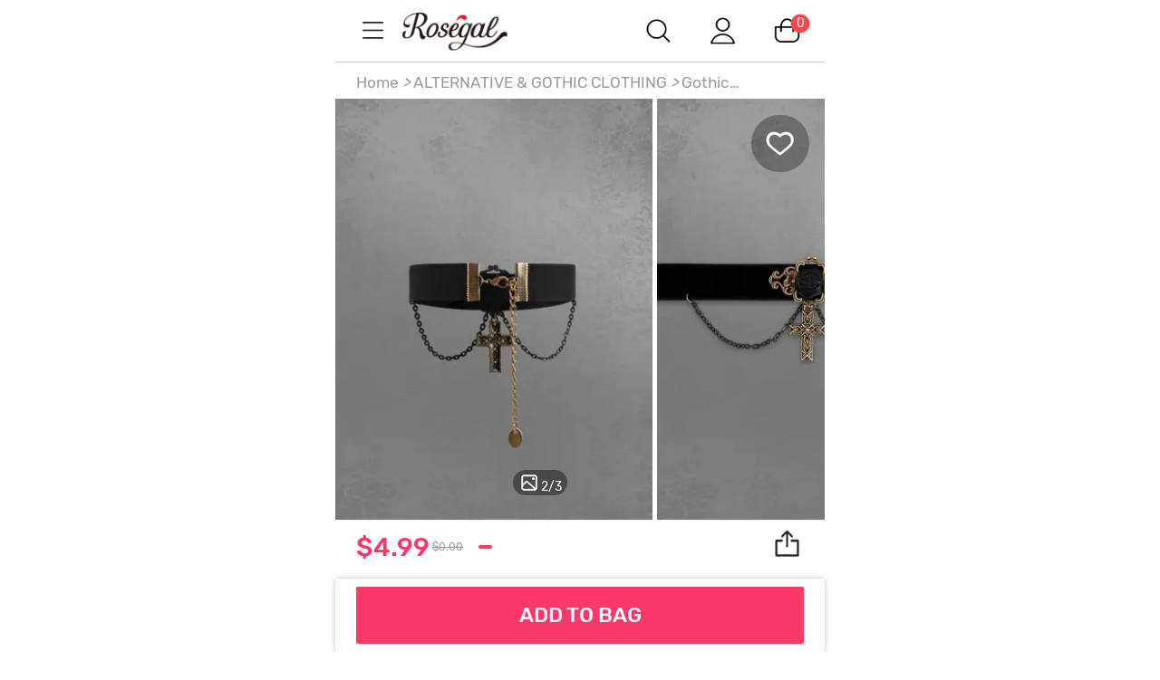

--- FILE ---
content_type: text/html; charset=utf-8
request_url: https://m.rosegal.com/jewelry/gothic-rose-cross-pendant-choker-necklace-g_7748833.html
body_size: 69634
content:
<!doctype html><html lang="en"><head><meta name="branch:deeplink:branch_dp" content="rosegal://action?actiontype=3&url=7748833&name=Gothic%20Rose%20Cross%20Pendant%20Choker%20Necklace&source=html"/><meta name="GLOBEL:pipe_code" content="RG"/> <meta charset="UTF-8"> <title>Gothic Rose Cross Pendant Choker Necklace [71% OFF]  | Rosegal</title><meta name="keywords" content=""/><meta name="description" content="Shop for ✿ [71% OFF]  ✿ 2026 Gothic Rose Cross Pendant Choker Necklace in BLACK online at $4.99 and discover other cheap ALTERNATIVE & GOTHIC CLOTHING at Rosegal. "/> <meta content="width=device-width, initial-scale=1.0, maximum-scale=1.0, user-scalable=0" name="viewport"/><meta content="telephone=no" name="format-detection"/><meta content="black-translucent" name="apple-mobile-web-app-status-bar-style"/><meta content="false" id="twcClient" name="twcClient"/><meta content="yes" name="apple-mobile-web-app-capable"/><meta name="apple-touch-fullscreen" content="yes"> <meta name="referrer" content="no-referrer-when-downgrade"><meta name="GLOBEL:ubcd" content="10007"><meta name="GLOBEL:ubci" content="AKAM_CLIENTID"><meta name="GLOBEL:dc" content="1301"> <meta name="GLOBEL:skuinfo" content="{'sku':'504677201','pam':1,'pc':'936','k':'sz01','price':'4.99','currency':'USD'}">  <meta name="GLOBEL:spcb" content="c">   <meta name="GLOBEL:pageid" id="logsss_pageid" content="x-504677201">  <meta name="GLOBEL:pageubcta" content="">  <style>
    @font-face {
        font-family: 'Rubik-Regular';
        src: url('https://css.rglcdn.com/imagecache/MRG/font/Rubik-Regular/Rubik-Regular.eot?#iefix') format('embedded-opentype'),  url('https://css.rglcdn.com/imagecache/MRG/font/Rubik-Regular/Rubik-Regular.woff') format('woff'), url('https://css.rglcdn.com/imagecache/MRG/font/Rubik-Regular/Rubik-Regular.ttf')  format('truetype'), url('https://css.rglcdn.com/imagecache/MRG/font/Rubik-Regular/Rubik-Regular.svg#Rubik-Regular') format('svg');
        font-weight: normal;
        font-style: normal;
        font-display: auto;
    }
    @font-face {
        font-family: 'Rubik-Medium';
        src: url('https://css.rglcdn.com/imagecache/MRG/font/Rubik-Medium/Rubik-Medium.eot?#iefix') format('embedded-opentype'),  url('https://css.rglcdn.com/imagecache/MRG/font/Rubik-Medium/Rubik-Medium.woff') format('woff'), url('https://css.rglcdn.com/imagecache/MRG/font/Rubik-Medium/Rubik-Medium.ttf')  format('truetype'), url('https://css.rglcdn.com/imagecache/MRG/font/Rubik-Medium/Rubik-Medium.svg#Rubik-Medium') format('svg');
        font-weight: normal;
        font-style: normal;
        font-display: auto;
    }
</style>   <style>
    @font-face {
        font-family: 'TrebuchetMS';
        src: url('https://css.rglcdn.com/imagecache/MRG/font/Rubik-Regular/Rubik-Regular.eot?#iefix') format('embedded-opentype'),  url('https://css.rglcdn.com/imagecache/MRG/font/Rubik-Regular/Rubik-Regular.woff') format('woff'), url('https://css.rglcdn.com/imagecache/MRG/font/Rubik-Regular/Rubik-Regular.ttf')  format('truetype'), url('https://css.rglcdn.com/imagecache/MRG/font/Rubik-Regular/Rubik-Regular.svg#Rubik-Regular') format('svg');
        font-weight: normal;
        font-style: normal;
        font-display: auto;
    }
    @font-face {
        font-family: 'TrebuchetMS-Bold';
        src: url('https://css.rglcdn.com/imagecache/MRG/font/Rubik-Medium/Rubik-Medium.eot?#iefix') format('embedded-opentype'),  url('https://css.rglcdn.com/imagecache/MRG/font/Rubik-Medium/Rubik-Medium.woff') format('woff'), url('https://css.rglcdn.com/imagecache/MRG/font/Rubik-Medium/Rubik-Medium.ttf')  format('truetype'), url('https://css.rglcdn.com/imagecache/MRG/font/Rubik-Medium/Rubik-Medium.svg#Rubik-Medium') format('svg');
        font-weight: normal;
        font-style: normal;
        font-display: auto;
    }
</style> <link rel="shortcut icon" href="https://m.rosegal.com/favicon.ico?2020030401"><link rel="apple-touch-icon" href="https://css.rglcdn.com/imagecache/MRG/images/keep-icon-120.png?201601061405"/><link rel="dns-prefetch" href="//m.rosegal.com"><link rel="dns-prefetch" href="//fr-m.rosegal.com"><link rel="dns-prefetch" href="//userm.rosegal.com"><link rel="dns-prefetch" href="//cartm.rosegal.com"><link rel="dns-prefetch" href="//loginm.rosegal.com"><link rel="dns-prefetch" href="//css.rglcdn.com"><link rel="dns-prefetch" href="//review.rglcdn.com"><link rel="dns-prefetch" href="//uidesign.rglcdn.com"><link rel="dns-prefetch" href="//gloimg.rglcdn.com"><link rel="dns-prefetch" href="//geshopcss.logsss.com"><meta name="theme-color" content="#fff"><link rel="manifest" href="/manifest.json?v=2022030701"><script> 
!function(e,t){function i(){var t=r.getBoundingClientRect().width;t/l>540&&(t=540*l);var i=t/10;r.style.fontSize=i+"px";try{var a=parseFloat(getComputedStyle(r).fontSize);isNaN(a)||(a!==i&&(i*=i/a),r.style.fontSize=i+"px")}catch(e){}m.rem=e.rem=i}var a=e.document,r=a.documentElement,n=a.querySelector('meta[name="viewport"]'),o=a.querySelector('meta[name="flexible"]'),l=0,d=0,s=void 0,m=t.flexible||(t.flexible={});if(n){var p=n.getAttribute("content").match(/initial\-scale=([\d\.]+)/);p&&(d=parseFloat(p[1]),l=parseInt(1/d))}else if(o){var c=o.getAttribute("content");if(c){var u=c.match(/initial\-dpr=([\d\.]+)/),f=c.match(/maximum\-dpr=([\d\.]+)/);u&&(l=parseFloat(u[1]),d=parseFloat((1/l).toFixed(2))),f&&(l=parseFloat(f[1]),d=parseFloat((1/l).toFixed(2)))}}if(!l&&!d){var v=(e.navigator.appVersion.match(/android/gi),e.navigator.appVersion.match(/iphone/gi)),h=e.devicePixelRatio;l=v?h>=3&&(!l||l>=3)?3:h>=2&&(!l||l>=2)?2:1:1,d=1/l}if(r.setAttribute("data-dpr",l),!n)if(n=a.createElement("meta"),n.setAttribute("name","viewport"),n.setAttribute("content","width=device-width, initial-scale="+d+", maximum-scale="+d+", minimum-scale="+d+", user-scalable=no"),r.firstElementChild)r.firstElementChild.appendChild(n);else{var x=a.createElement("div");x.appendChild(n),a.write(x.innerHTML)}e.addEventListener("resize",function(){clearTimeout(s),s=setTimeout(i,300)},!1),e.addEventListener("pageshow",function(e){e.persisted&&(clearTimeout(s),s=setTimeout(i,300))},!1),"complete"===a.readyState?a.body.style.fontSize=12*l+"px":a.addEventListener("DOMContentLoaded",function(e){a.body.style.fontSize=12*l+"px"},!1),i(),m.dpr=e.dpr=l,m.refreshRem=i,m.rem2px=function(e){var t=parseFloat(e)*this.rem;return"string"==typeof e&&e.match(/rem$/)&&(t+="px"),t},m.px2rem=function(e){var t=parseFloat(e)/this.rem;return"string"==typeof e&&e.match(/px$/)&&(t+="rem"),t}}(window,window.lib||(window.lib={}));

</script>   <script>
function _GET(name,str){var pattern=new RegExp('[\?&]'+name+'=([^&]+)','g');str=str||location.search;var arr,match='';while((arr=pattern.exec(str))!==null){match=arr[1];}return match;};
</script> <link rel="stylesheet" href="https://css.rglcdn.com/imagecache/MRG/mincss/base_min.css?v=19177bf068?v=20230713045337">  <script>
!function(a,b){"object"==typeof module&&"object"==typeof module.exports?module.exports=a.document?b(a,!0):function(a){if(!a.document)throw new Error("jQuery requires a window with a document");return b(a)}:b(a)}("undefined"!=typeof window?window:this,function(a,b){var c=[],d=c.slice,e=c.concat,f=c.push,g=c.indexOf,h={},i=h.toString,j=h.hasOwnProperty,k="".trim,l={},m=a.document,n="2.1.0",o=function(a,b){return new o.fn.init(a,b)},p=/^-ms-/,q=/-([\da-z])/gi,r=function(a,b){return b.toUpperCase()};o.fn=o.prototype={jquery:n,constructor:o,selector:"",length:0,toArray:function(){return d.call(this)},get:function(a){return null!=a?0>a?this[a+this.length]:this[a]:d.call(this)},pushStack:function(a){var b=o.merge(this.constructor(),a);return b.prevObject=this,b.context=this.context,b},each:function(a,b){return o.each(this,a,b)},map:function(a){return this.pushStack(o.map(this,function(b,c){return a.call(b,c,b)}))},slice:function(){return this.pushStack(d.apply(this,arguments))},first:function(){return this.eq(0)},last:function(){return this.eq(-1)},eq:function(a){var b=this.length,c=+a+(0>a?b:0);return this.pushStack(c>=0&&b>c?[this[c]]:[])},end:function(){return this.prevObject||this.constructor(null)},push:f,sort:c.sort,splice:c.splice},o.extend=o.fn.extend=function(){var a,b,c,d,e,f,g=arguments[0]||{},h=1,i=arguments.length,j=!1;for("boolean"==typeof g&&(j=g,g=arguments[h]||{},h++),"object"==typeof g||o.isFunction(g)||(g={}),h===i&&(g=this,h--);i>h;h++)if(null!=(a=arguments[h]))for(b in a)c=g[b],d=a[b],g!==d&&(j&&d&&(o.isPlainObject(d)||(e=o.isArray(d)))?(e?(e=!1,f=c&&o.isArray(c)?c:[]):f=c&&o.isPlainObject(c)?c:{},g[b]=o.extend(j,f,d)):void 0!==d&&(g[b]=d));return g},o.extend({expando:"jQuery"+(n+Math.random()).replace(/\D/g,""),isReady:!0,error:function(a){throw new Error(a)},noop:function(){},isFunction:function(a){return"function"===o.type(a)},isArray:Array.isArray,isWindow:function(a){return null!=a&&a===a.window},isNumeric:function(a){return a-parseFloat(a)>=0},isPlainObject:function(a){if("object"!==o.type(a)||a.nodeType||o.isWindow(a))return!1;try{if(a.constructor&&!j.call(a.constructor.prototype,"isPrototypeOf"))return!1}catch(b){return!1}return!0},isEmptyObject:function(a){var b;for(b in a)return!1;return!0},type:function(a){return null==a?a+"":"object"==typeof a||"function"==typeof a?h[i.call(a)]||"object":typeof a},globalEval:function(a){var b,c=eval;a=o.trim(a),a&&(1===a.indexOf("use strict")?(b=m.createElement("script"),b.text=a,m.head.appendChild(b).parentNode.removeChild(b)):c(a))},camelCase:function(a){return a.replace(p,"ms-").replace(q,r)},nodeName:function(a,b){return a.nodeName&&a.nodeName.toLowerCase()===b.toLowerCase()},each:function(a,b,c){var d,e=0,f=a.length,g=s(a);if(c){if(g){for(;f>e;e++)if(d=b.apply(a[e],c),d===!1)break}else for(e in a)if(d=b.apply(a[e],c),d===!1)break}else if(g){for(;f>e;e++)if(d=b.call(a[e],e,a[e]),d===!1)break}else for(e in a)if(d=b.call(a[e],e,a[e]),d===!1)break;return a},trim:function(a){return null==a?"":k.call(a)},makeArray:function(a,b){var c=b||[];return null!=a&&(s(Object(a))?o.merge(c,"string"==typeof a?[a]:a):f.call(c,a)),c},inArray:function(a,b,c){return null==b?-1:g.call(b,a,c)},merge:function(a,b){for(var c=+b.length,d=0,e=a.length;c>d;d++)a[e++]=b[d];return a.length=e,a},grep:function(a,b,c){for(var d,e=[],f=0,g=a.length,h=!c;g>f;f++)d=!b(a[f],f),d!==h&&e.push(a[f]);return e},map:function(a,b,c){var d,f=0,g=a.length,h=s(a),i=[];if(h)for(;g>f;f++)d=b(a[f],f,c),null!=d&&i.push(d);else for(f in a)d=b(a[f],f,c),null!=d&&i.push(d);return e.apply([],i)},guid:1,proxy:function(a,b){var c,e,f;return"string"==typeof b&&(c=a[b],b=a,a=c),o.isFunction(a)?(e=d.call(arguments,2),f=function(){return a.apply(b||this,e.concat(d.call(arguments)))},f.guid=a.guid=a.guid||o.guid++,f):void 0},now:Date.now,support:l}),o.each("Boolean Number String Function Array Date RegExp Object Error".split(" "),function(a,b){h["[object "+b+"]"]=b.toLowerCase()});function s(a){var b=a.length,c=o.type(a);return"function"===c||o.isWindow(a)?!1:1===a.nodeType&&b?!0:"array"===c||0===b||"number"==typeof b&&b>0&&b-1 in a}var t=function(a){var b,c,d,e,f,g,h,i,j,k,l,m,n,o,p,q,r,s="sizzle"+-new Date,t=a.document,u=0,v=0,w=eb(),x=eb(),y=eb(),z=function(a,b){return a===b&&(j=!0),0},A="undefined",B=1<<31,C={}.hasOwnProperty,D=[],E=D.pop,F=D.push,G=D.push,H=D.slice,I=D.indexOf||function(a){for(var b=0,c=this.length;c>b;b++)if(this[b]===a)return b;return-1},J="checked|selected|async|autofocus|autoplay|controls|defer|disabled|hidden|ismap|loop|multiple|open|readonly|required|scoped",K="[\\x20\\t\\r\\n\\f]",L="(?:\\\\.|[\\w-]|[^\\x00-\\xa0])+",M=L.replace("w","w#"),N="\\["+K+"*("+L+")"+K+"*(?:([*^$|!~]?=)"+K+"*(?:(['\"])((?:\\\\.|[^\\\\])*?)\\3|("+M+")|)|)"+K+"*\\]",O=":("+L+")(?:\\(((['\"])((?:\\\\.|[^\\\\])*?)\\3|((?:\\\\.|[^\\\\()[\\]]|"+N.replace(3,8)+")*)|.*)\\)|)",P=new RegExp("^"+K+"+|((?:^|[^\\\\])(?:\\\\.)*)"+K+"+$","g"),Q=new RegExp("^"+K+"*,"+K+"*"),R=new RegExp("^"+K+"*([>+~]|"+K+")"+K+"*"),S=new RegExp("="+K+"*([^\\]'\"]*?)"+K+"*\\]","g"),T=new RegExp(O),U=new RegExp("^"+M+"$"),V={ID:new RegExp("^#("+L+")"),CLASS:new RegExp("^\\.("+L+")"),TAG:new RegExp("^("+L.replace("w","w*")+")"),ATTR:new RegExp("^"+N),PSEUDO:new RegExp("^"+O),CHILD:new RegExp("^:(only|first|last|nth|nth-last)-(child|of-type)(?:\\("+K+"*(even|odd|(([+-]|)(\\d*)n|)"+K+"*(?:([+-]|)"+K+"*(\\d+)|))"+K+"*\\)|)","i"),bool:new RegExp("^(?:"+J+")$","i"),needsContext:new RegExp("^"+K+"*[>+~]|:(even|odd|eq|gt|lt|nth|first|last)(?:\\("+K+"*((?:-\\d)?\\d*)"+K+"*\\)|)(?=[^-]|$)","i")},W=/^(?:input|select|textarea|button)$/i,X=/^h\d$/i,Y=/^[^{]+\{\s*\[native \w/,Z=/^(?:#([\w-]+)|(\w+)|\.([\w-]+))$/,$=/[+~]/,_=/'|\\/g,ab=new RegExp("\\\\([\\da-f]{1,6}"+K+"?|("+K+")|.)","ig"),bb=function(a,b,c){var d="0x"+b-65536;return d!==d||c?b:0>d?String.fromCharCode(d+65536):String.fromCharCode(d>>10|55296,1023&d|56320)};try{G.apply(D=H.call(t.childNodes),t.childNodes),D[t.childNodes.length].nodeType}catch(cb){G={apply:D.length?function(a,b){F.apply(a,H.call(b))}:function(a,b){var c=a.length,d=0;while(a[c++]=b[d++]);a.length=c-1}}}function db(a,b,d,e){var f,g,h,i,j,m,p,q,u,v;if((b?b.ownerDocument||b:t)!==l&&k(b),b=b||l,d=d||[],!a||"string"!=typeof a)return d;if(1!==(i=b.nodeType)&&9!==i)return[];if(n&&!e){if(f=Z.exec(a))if(h=f[1]){if(9===i){if(g=b.getElementById(h),!g||!g.parentNode)return d;if(g.id===h)return d.push(g),d}else if(b.ownerDocument&&(g=b.ownerDocument.getElementById(h))&&r(b,g)&&g.id===h)return d.push(g),d}else{if(f[2])return G.apply(d,b.getElementsByTagName(a)),d;if((h=f[3])&&c.getElementsByClassName&&b.getElementsByClassName)return G.apply(d,b.getElementsByClassName(h)),d}if(c.qsa&&(!o||!o.test(a))){if(q=p=s,u=b,v=9===i&&a,1===i&&"object"!==b.nodeName.toLowerCase()){m=ob(a),(p=b.getAttribute("id"))?q=p.replace(_,"\\$&"):b.setAttribute("id",q),q="[id='"+q+"'] ",j=m.length;while(j--)m[j]=q+pb(m[j]);u=$.test(a)&&mb(b.parentNode)||b,v=m.join(",")}if(v)try{return G.apply(d,u.querySelectorAll(v)),d}catch(w){}finally{p||b.removeAttribute("id")}}}return xb(a.replace(P,"$1"),b,d,e)}function eb(){var a=[];function b(c,e){return a.push(c+" ")>d.cacheLength&&delete b[a.shift()],b[c+" "]=e}return b}function fb(a){return a[s]=!0,a}function gb(a){var b=l.createElement("div");try{return!!a(b)}catch(c){return!1}finally{b.parentNode&&b.parentNode.removeChild(b),b=null}}function hb(a,b){var c=a.split("|"),e=a.length;while(e--)d.attrHandle[c[e]]=b}function ib(a,b){var c=b&&a,d=c&&1===a.nodeType&&1===b.nodeType&&(~b.sourceIndex||B)-(~a.sourceIndex||B);if(d)return d;if(c)while(c=c.nextSibling)if(c===b)return-1;return a?1:-1}function jb(a){return function(b){var c=b.nodeName.toLowerCase();return"input"===c&&b.type===a}}function kb(a){return function(b){var c=b.nodeName.toLowerCase();return("input"===c||"button"===c)&&b.type===a}}function lb(a){return fb(function(b){return b=+b,fb(function(c,d){var e,f=a([],c.length,b),g=f.length;while(g--)c[e=f[g]]&&(c[e]=!(d[e]=c[e]))})})}function mb(a){return a&&typeof a.getElementsByTagName!==A&&a}c=db.support={},f=db.isXML=function(a){var b=a&&(a.ownerDocument||a).documentElement;return b?"HTML"!==b.nodeName:!1},k=db.setDocument=function(a){var b,e=a?a.ownerDocument||a:t,g=e.defaultView;return e!==l&&9===e.nodeType&&e.documentElement?(l=e,m=e.documentElement,n=!f(e),g&&g!==g.top&&(g.addEventListener?g.addEventListener("unload",function(){k()},!1):g.attachEvent&&g.attachEvent("onunload",function(){k()})),c.attributes=gb(function(a){return a.className="i",!a.getAttribute("className")}),c.getElementsByTagName=gb(function(a){return a.appendChild(e.createComment("")),!a.getElementsByTagName("*").length}),c.getElementsByClassName=Y.test(e.getElementsByClassName)&&gb(function(a){return a.innerHTML="<div class='a'></div><div class='a i'></div>",a.firstChild.className="i",2===a.getElementsByClassName("i").length}),c.getById=gb(function(a){return m.appendChild(a).id=s,!e.getElementsByName||!e.getElementsByName(s).length}),c.getById?(d.find.ID=function(a,b){if(typeof b.getElementById!==A&&n){var c=b.getElementById(a);return c&&c.parentNode?[c]:[]}},d.filter.ID=function(a){var b=a.replace(ab,bb);return function(a){return a.getAttribute("id")===b}}):(delete d.find.ID,d.filter.ID=function(a){var b=a.replace(ab,bb);return function(a){var c=typeof a.getAttributeNode!==A&&a.getAttributeNode("id");return c&&c.value===b}}),d.find.TAG=c.getElementsByTagName?function(a,b){return typeof b.getElementsByTagName!==A?b.getElementsByTagName(a):void 0}:function(a,b){var c,d=[],e=0,f=b.getElementsByTagName(a);if("*"===a){while(c=f[e++])1===c.nodeType&&d.push(c);return d}return f},d.find.CLASS=c.getElementsByClassName&&function(a,b){return typeof b.getElementsByClassName!==A&&n?b.getElementsByClassName(a):void 0},p=[],o=[],(c.qsa=Y.test(e.querySelectorAll))&&(gb(function(a){a.innerHTML="<select t=''><option selected=''></option></select>",a.querySelectorAll("[t^='']").length&&o.push("[*^$]="+K+"*(?:''|\"\")"),a.querySelectorAll("[selected]").length||o.push("\\["+K+"*(?:value|"+J+")"),a.querySelectorAll(":checked").length||o.push(":checked")}),gb(function(a){var b=e.createElement("input");b.setAttribute("type","hidden"),a.appendChild(b).setAttribute("name","D"),a.querySelectorAll("[name=d]").length&&o.push("name"+K+"*[*^$|!~]?="),a.querySelectorAll(":enabled").length||o.push(":enabled",":disabled"),a.querySelectorAll("*,:x"),o.push(",.*:")})),(c.matchesSelector=Y.test(q=m.webkitMatchesSelector||m.mozMatchesSelector||m.oMatchesSelector||m.msMatchesSelector))&&gb(function(a){c.disconnectedMatch=q.call(a,"div"),q.call(a,"[s!='']:x"),p.push("!=",O)}),o=o.length&&new RegExp(o.join("|")),p=p.length&&new RegExp(p.join("|")),b=Y.test(m.compareDocumentPosition),r=b||Y.test(m.contains)?function(a,b){var c=9===a.nodeType?a.documentElement:a,d=b&&b.parentNode;return a===d||!(!d||1!==d.nodeType||!(c.contains?c.contains(d):a.compareDocumentPosition&&16&a.compareDocumentPosition(d)))}:function(a,b){if(b)while(b=b.parentNode)if(b===a)return!0;return!1},z=b?function(a,b){if(a===b)return j=!0,0;var d=!a.compareDocumentPosition-!b.compareDocumentPosition;return d?d:(d=(a.ownerDocument||a)===(b.ownerDocument||b)?a.compareDocumentPosition(b):1,1&d||!c.sortDetached&&b.compareDocumentPosition(a)===d?a===e||a.ownerDocument===t&&r(t,a)?-1:b===e||b.ownerDocument===t&&r(t,b)?1:i?I.call(i,a)-I.call(i,b):0:4&d?-1:1)}:function(a,b){if(a===b)return j=!0,0;var c,d=0,f=a.parentNode,g=b.parentNode,h=[a],k=[b];if(!f||!g)return a===e?-1:b===e?1:f?-1:g?1:i?I.call(i,a)-I.call(i,b):0;if(f===g)return ib(a,b);c=a;while(c=c.parentNode)h.unshift(c);c=b;while(c=c.parentNode)k.unshift(c);while(h[d]===k[d])d++;return d?ib(h[d],k[d]):h[d]===t?-1:k[d]===t?1:0},e):l},db.matches=function(a,b){return db(a,null,null,b)},db.matchesSelector=function(a,b){if((a.ownerDocument||a)!==l&&k(a),b=b.replace(S,"='$1']"),!(!c.matchesSelector||!n||p&&p.test(b)||o&&o.test(b)))try{var d=q.call(a,b);if(d||c.disconnectedMatch||a.document&&11!==a.document.nodeType)return d}catch(e){}return db(b,l,null,[a]).length>0},db.contains=function(a,b){return(a.ownerDocument||a)!==l&&k(a),r(a,b)},db.attr=function(a,b){(a.ownerDocument||a)!==l&&k(a);var e=d.attrHandle[b.toLowerCase()],f=e&&C.call(d.attrHandle,b.toLowerCase())?e(a,b,!n):void 0;return void 0!==f?f:c.attributes||!n?a.getAttribute(b):(f=a.getAttributeNode(b))&&f.specified?f.value:null},db.error=function(a){throw new Error("Syntax error, unrecognized expression: "+a)},db.uniqueSort=function(a){var b,d=[],e=0,f=0;if(j=!c.detectDuplicates,i=!c.sortStable&&a.slice(0),a.sort(z),j){while(b=a[f++])b===a[f]&&(e=d.push(f));while(e--)a.splice(d[e],1)}return i=null,a},e=db.getText=function(a){var b,c="",d=0,f=a.nodeType;if(f){if(1===f||9===f||11===f){if("string"==typeof a.textContent)return a.textContent;for(a=a.firstChild;a;a=a.nextSibling)c+=e(a)}else if(3===f||4===f)return a.nodeValue}else while(b=a[d++])c+=e(b);return c},d=db.selectors={cacheLength:50,createPseudo:fb,match:V,attrHandle:{},find:{},relative:{">":{dir:"parentNode",first:!0}," ":{dir:"parentNode"},"+":{dir:"previousSibling",first:!0},"~":{dir:"previousSibling"}},preFilter:{ATTR:function(a){return a[1]=a[1].replace(ab,bb),a[3]=(a[4]||a[5]||"").replace(ab,bb),"~="===a[2]&&(a[3]=" "+a[3]+" "),a.slice(0,4)},CHILD:function(a){return a[1]=a[1].toLowerCase(),"nth"===a[1].slice(0,3)?(a[3]||db.error(a[0]),a[4]=+(a[4]?a[5]+(a[6]||1):2*("even"===a[3]||"odd"===a[3])),a[5]=+(a[7]+a[8]||"odd"===a[3])):a[3]&&db.error(a[0]),a},PSEUDO:function(a){var b,c=!a[5]&&a[2];return V.CHILD.test(a[0])?null:(a[3]&&void 0!==a[4]?a[2]=a[4]:c&&T.test(c)&&(b=ob(c,!0))&&(b=c.indexOf(")",c.length-b)-c.length)&&(a[0]=a[0].slice(0,b),a[2]=c.slice(0,b)),a.slice(0,3))}},filter:{TAG:function(a){var b=a.replace(ab,bb).toLowerCase();return"*"===a?function(){return!0}:function(a){return a.nodeName&&a.nodeName.toLowerCase()===b}},CLASS:function(a){var b=w[a+" "];return b||(b=new RegExp("(^|"+K+")"+a+"("+K+"|$)"))&&w(a,function(a){return b.test("string"==typeof a.className&&a.className||typeof a.getAttribute!==A&&a.getAttribute("class")||"")})},ATTR:function(a,b,c){return function(d){var e=db.attr(d,a);return null==e?"!="===b:b?(e+="","="===b?e===c:"!="===b?e!==c:"^="===b?c&&0===e.indexOf(c):"*="===b?c&&e.indexOf(c)>-1:"$="===b?c&&e.slice(-c.length)===c:"~="===b?(" "+e+" ").indexOf(c)>-1:"|="===b?e===c||e.slice(0,c.length+1)===c+"-":!1):!0}},CHILD:function(a,b,c,d,e){var f="nth"!==a.slice(0,3),g="last"!==a.slice(-4),h="of-type"===b;return 1===d&&0===e?function(a){return!!a.parentNode}:function(b,c,i){var j,k,l,m,n,o,p=f!==g?"nextSibling":"previousSibling",q=b.parentNode,r=h&&b.nodeName.toLowerCase(),t=!i&&!h;if(q){if(f){while(p){l=b;while(l=l[p])if(h?l.nodeName.toLowerCase()===r:1===l.nodeType)return!1;o=p="only"===a&&!o&&"nextSibling"}return!0}if(o=[g?q.firstChild:q.lastChild],g&&t){k=q[s]||(q[s]={}),j=k[a]||[],n=j[0]===u&&j[1],m=j[0]===u&&j[2],l=n&&q.childNodes[n];while(l=++n&&l&&l[p]||(m=n=0)||o.pop())if(1===l.nodeType&&++m&&l===b){k[a]=[u,n,m];break}}else if(t&&(j=(b[s]||(b[s]={}))[a])&&j[0]===u)m=j[1];else while(l=++n&&l&&l[p]||(m=n=0)||o.pop())if((h?l.nodeName.toLowerCase()===r:1===l.nodeType)&&++m&&(t&&((l[s]||(l[s]={}))[a]=[u,m]),l===b))break;return m-=e,m===d||m%d===0&&m/d>=0}}},PSEUDO:function(a,b){var c,e=d.pseudos[a]||d.setFilters[a.toLowerCase()]||db.error("unsupported pseudo: "+a);return e[s]?e(b):e.length>1?(c=[a,a,"",b],d.setFilters.hasOwnProperty(a.toLowerCase())?fb(function(a,c){var d,f=e(a,b),g=f.length;while(g--)d=I.call(a,f[g]),a[d]=!(c[d]=f[g])}):function(a){return e(a,0,c)}):e}},pseudos:{not:fb(function(a){var b=[],c=[],d=g(a.replace(P,"$1"));return d[s]?fb(function(a,b,c,e){var f,g=d(a,null,e,[]),h=a.length;while(h--)(f=g[h])&&(a[h]=!(b[h]=f))}):function(a,e,f){return b[0]=a,d(b,null,f,c),!c.pop()}}),has:fb(function(a){return function(b){return db(a,b).length>0}}),contains:fb(function(a){return function(b){return(b.textContent||b.innerText||e(b)).indexOf(a)>-1}}),lang:fb(function(a){return U.test(a||"")||db.error("unsupported lang: "+a),a=a.replace(ab,bb).toLowerCase(),function(b){var c;do if(c=n?b.lang:b.getAttribute("xml:lang")||b.getAttribute("lang"))return c=c.toLowerCase(),c===a||0===c.indexOf(a+"-");while((b=b.parentNode)&&1===b.nodeType);return!1}}),target:function(b){var c=a.location&&a.location.hash;return c&&c.slice(1)===b.id},root:function(a){return a===m},focus:function(a){return a===l.activeElement&&(!l.hasFocus||l.hasFocus())&&!!(a.type||a.href||~a.tabIndex)},enabled:function(a){return a.disabled===!1},disabled:function(a){return a.disabled===!0},checked:function(a){var b=a.nodeName.toLowerCase();return"input"===b&&!!a.checked||"option"===b&&!!a.selected},selected:function(a){return a.parentNode&&a.parentNode.selectedIndex,a.selected===!0},empty:function(a){for(a=a.firstChild;a;a=a.nextSibling)if(a.nodeType<6)return!1;return!0},parent:function(a){return!d.pseudos.empty(a)},header:function(a){return X.test(a.nodeName)},input:function(a){return W.test(a.nodeName)},button:function(a){var b=a.nodeName.toLowerCase();return"input"===b&&"button"===a.type||"button"===b},text:function(a){var b;return"input"===a.nodeName.toLowerCase()&&"text"===a.type&&(null==(b=a.getAttribute("type"))||"text"===b.toLowerCase())},first:lb(function(){return[0]}),last:lb(function(a,b){return[b-1]}),eq:lb(function(a,b,c){return[0>c?c+b:c]}),even:lb(function(a,b){for(var c=0;b>c;c+=2)a.push(c);return a}),odd:lb(function(a,b){for(var c=1;b>c;c+=2)a.push(c);return a}),lt:lb(function(a,b,c){for(var d=0>c?c+b:c;--d>=0;)a.push(d);return a}),gt:lb(function(a,b,c){for(var d=0>c?c+b:c;++d<b;)a.push(d);return a})}},d.pseudos.nth=d.pseudos.eq;for(b in{radio:!0,checkbox:!0,file:!0,password:!0,image:!0})d.pseudos[b]=jb(b);for(b in{submit:!0,reset:!0})d.pseudos[b]=kb(b);function nb(){}nb.prototype=d.filters=d.pseudos,d.setFilters=new nb;function ob(a,b){var c,e,f,g,h,i,j,k=x[a+" "];if(k)return b?0:k.slice(0);h=a,i=[],j=d.preFilter;while(h){(!c||(e=Q.exec(h)))&&(e&&(h=h.slice(e[0].length)||h),i.push(f=[])),c=!1,(e=R.exec(h))&&(c=e.shift(),f.push({value:c,type:e[0].replace(P," ")}),h=h.slice(c.length));for(g in d.filter)!(e=V[g].exec(h))||j[g]&&!(e=j[g](e))||(c=e.shift(),f.push({value:c,type:g,matches:e}),h=h.slice(c.length));if(!c)break}return b?h.length:h?db.error(a):x(a,i).slice(0)}function pb(a){for(var b=0,c=a.length,d="";c>b;b++)d+=a[b].value;return d}function qb(a,b,c){var d=b.dir,e=c&&"parentNode"===d,f=v++;return b.first?function(b,c,f){while(b=b[d])if(1===b.nodeType||e)return a(b,c,f)}:function(b,c,g){var h,i,j=[u,f];if(g){while(b=b[d])if((1===b.nodeType||e)&&a(b,c,g))return!0}else while(b=b[d])if(1===b.nodeType||e){if(i=b[s]||(b[s]={}),(h=i[d])&&h[0]===u&&h[1]===f)return j[2]=h[2];if(i[d]=j,j[2]=a(b,c,g))return!0}}}function rb(a){return a.length>1?function(b,c,d){var e=a.length;while(e--)if(!a[e](b,c,d))return!1;return!0}:a[0]}function sb(a,b,c,d,e){for(var f,g=[],h=0,i=a.length,j=null!=b;i>h;h++)(f=a[h])&&(!c||c(f,d,e))&&(g.push(f),j&&b.push(h));return g}function tb(a,b,c,d,e,f){return d&&!d[s]&&(d=tb(d)),e&&!e[s]&&(e=tb(e,f)),fb(function(f,g,h,i){var j,k,l,m=[],n=[],o=g.length,p=f||wb(b||"*",h.nodeType?[h]:h,[]),q=!a||!f&&b?p:sb(p,m,a,h,i),r=c?e||(f?a:o||d)?[]:g:q;if(c&&c(q,r,h,i),d){j=sb(r,n),d(j,[],h,i),k=j.length;while(k--)(l=j[k])&&(r[n[k]]=!(q[n[k]]=l))}if(f){if(e||a){if(e){j=[],k=r.length;while(k--)(l=r[k])&&j.push(q[k]=l);e(null,r=[],j,i)}k=r.length;while(k--)(l=r[k])&&(j=e?I.call(f,l):m[k])>-1&&(f[j]=!(g[j]=l))}}else r=sb(r===g?r.splice(o,r.length):r),e?e(null,g,r,i):G.apply(g,r)})}function ub(a){for(var b,c,e,f=a.length,g=d.relative[a[0].type],i=g||d.relative[" "],j=g?1:0,k=qb(function(a){return a===b},i,!0),l=qb(function(a){return I.call(b,a)>-1},i,!0),m=[function(a,c,d){return!g&&(d||c!==h)||((b=c).nodeType?k(a,c,d):l(a,c,d))}];f>j;j++)if(c=d.relative[a[j].type])m=[qb(rb(m),c)];else{if(c=d.filter[a[j].type].apply(null,a[j].matches),c[s]){for(e=++j;f>e;e++)if(d.relative[a[e].type])break;return tb(j>1&&rb(m),j>1&&pb(a.slice(0,j-1).concat({value:" "===a[j-2].type?"*":""})).replace(P,"$1"),c,e>j&&ub(a.slice(j,e)),f>e&&ub(a=a.slice(e)),f>e&&pb(a))}m.push(c)}return rb(m)}function vb(a,b){var c=b.length>0,e=a.length>0,f=function(f,g,i,j,k){var m,n,o,p=0,q="0",r=f&&[],s=[],t=h,v=f||e&&d.find.TAG("*",k),w=u+=null==t?1:Math.random()||.1,x=v.length;for(k&&(h=g!==l&&g);q!==x&&null!=(m=v[q]);q++){if(e&&m){n=0;while(o=a[n++])if(o(m,g,i)){j.push(m);break}k&&(u=w)}c&&((m=!o&&m)&&p--,f&&r.push(m))}if(p+=q,c&&q!==p){n=0;while(o=b[n++])o(r,s,g,i);if(f){if(p>0)while(q--)r[q]||s[q]||(s[q]=E.call(j));s=sb(s)}G.apply(j,s),k&&!f&&s.length>0&&p+b.length>1&&db.uniqueSort(j)}return k&&(u=w,h=t),r};return c?fb(f):f}g=db.compile=function(a,b){var c,d=[],e=[],f=y[a+" "];if(!f){b||(b=ob(a)),c=b.length;while(c--)f=ub(b[c]),f[s]?d.push(f):e.push(f);f=y(a,vb(e,d))}return f};function wb(a,b,c){for(var d=0,e=b.length;e>d;d++)db(a,b[d],c);return c}function xb(a,b,e,f){var h,i,j,k,l,m=ob(a);if(!f&&1===m.length){if(i=m[0]=m[0].slice(0),i.length>2&&"ID"===(j=i[0]).type&&c.getById&&9===b.nodeType&&n&&d.relative[i[1].type]){if(b=(d.find.ID(j.matches[0].replace(ab,bb),b)||[])[0],!b)return e;a=a.slice(i.shift().value.length)}h=V.needsContext.test(a)?0:i.length;while(h--){if(j=i[h],d.relative[k=j.type])break;if((l=d.find[k])&&(f=l(j.matches[0].replace(ab,bb),$.test(i[0].type)&&mb(b.parentNode)||b))){if(i.splice(h,1),a=f.length&&pb(i),!a)return G.apply(e,f),e;break}}}return g(a,m)(f,b,!n,e,$.test(a)&&mb(b.parentNode)||b),e}return c.sortStable=s.split("").sort(z).join("")===s,c.detectDuplicates=!!j,k(),c.sortDetached=gb(function(a){return 1&a.compareDocumentPosition(l.createElement("div"))}),gb(function(a){return a.innerHTML="<a href='#'></a>","#"===a.firstChild.getAttribute("href")})||hb("type|href|height|width",function(a,b,c){return c?void 0:a.getAttribute(b,"type"===b.toLowerCase()?1:2)}),c.attributes&&gb(function(a){return a.innerHTML="<input/>",a.firstChild.setAttribute("value",""),""===a.firstChild.getAttribute("value")})||hb("value",function(a,b,c){return c||"input"!==a.nodeName.toLowerCase()?void 0:a.defaultValue}),gb(function(a){return null==a.getAttribute("disabled")})||hb(J,function(a,b,c){var d;return c?void 0:a[b]===!0?b.toLowerCase():(d=a.getAttributeNode(b))&&d.specified?d.value:null}),db}(a);o.find=t,o.expr=t.selectors,o.expr[":"]=o.expr.pseudos,o.unique=t.uniqueSort,o.text=t.getText,o.isXMLDoc=t.isXML,o.contains=t.contains;var u=o.expr.match.needsContext,v=/^<(\w+)\s*\/?>(?:<\/\1>|)$/,w=/^.[^:#\[\.,]*$/;function x(a,b,c){if(o.isFunction(b))return o.grep(a,function(a,d){return!!b.call(a,d,a)!==c});if(b.nodeType)return o.grep(a,function(a){return a===b!==c});if("string"==typeof b){if(w.test(b))return o.filter(b,a,c);b=o.filter(b,a)}return o.grep(a,function(a){return g.call(b,a)>=0!==c})}o.filter=function(a,b,c){var d=b[0];return c&&(a=":not("+a+")"),1===b.length&&1===d.nodeType?o.find.matchesSelector(d,a)?[d]:[]:o.find.matches(a,o.grep(b,function(a){return 1===a.nodeType}))},o.fn.extend({find:function(a){var b,c=this.length,d=[],e=this;if("string"!=typeof a)return this.pushStack(o(a).filter(function(){for(b=0;c>b;b++)if(o.contains(e[b],this))return!0}));for(b=0;c>b;b++)o.find(a,e[b],d);return d=this.pushStack(c>1?o.unique(d):d),d.selector=this.selector?this.selector+" "+a:a,d},filter:function(a){return this.pushStack(x(this,a||[],!1))},not:function(a){return this.pushStack(x(this,a||[],!0))},is:function(a){return!!x(this,"string"==typeof a&&u.test(a)?o(a):a||[],!1).length}});var y,z=/^(?:\s*(<[\w\W]+>)[^>]*|#([\w-]*))$/,A=o.fn.init=function(a,b){var c,d;if(!a)return this;if("string"==typeof a){if(c="<"===a[0]&&">"===a[a.length-1]&&a.length>=3?[null,a,null]:z.exec(a),!c||!c[1]&&b)return!b||b.jquery?(b||y).find(a):this.constructor(b).find(a);if(c[1]){if(b=b instanceof o?b[0]:b,o.merge(this,o.parseHTML(c[1],b&&b.nodeType?b.ownerDocument||b:m,!0)),v.test(c[1])&&o.isPlainObject(b))for(c in b)o.isFunction(this[c])?this[c](b[c]):this.attr(c,b[c]);return this}return d=m.getElementById(c[2]),d&&d.parentNode&&(this.length=1,this[0]=d),this.context=m,this.selector=a,this}return a.nodeType?(this.context=this[0]=a,this.length=1,this):o.isFunction(a)?"undefined"!=typeof y.ready?y.ready(a):a(o):(void 0!==a.selector&&(this.selector=a.selector,this.context=a.context),o.makeArray(a,this))};A.prototype=o.fn,y=o(m);var B=/^(?:parents|prev(?:Until|All))/,C={children:!0,contents:!0,next:!0,prev:!0};o.extend({dir:function(a,b,c){var d=[],e=void 0!==c;while((a=a[b])&&9!==a.nodeType)if(1===a.nodeType){if(e&&o(a).is(c))break;d.push(a)}return d},sibling:function(a,b){for(var c=[];a;a=a.nextSibling)1===a.nodeType&&a!==b&&c.push(a);return c}}),o.fn.extend({has:function(a){var b=o(a,this),c=b.length;return this.filter(function(){for(var a=0;c>a;a++)if(o.contains(this,b[a]))return!0})},closest:function(a,b){for(var c,d=0,e=this.length,f=[],g=u.test(a)||"string"!=typeof a?o(a,b||this.context):0;e>d;d++)for(c=this[d];c&&c!==b;c=c.parentNode)if(c.nodeType<11&&(g?g.index(c)>-1:1===c.nodeType&&o.find.matchesSelector(c,a))){f.push(c);break}return this.pushStack(f.length>1?o.unique(f):f)},index:function(a){return a?"string"==typeof a?g.call(o(a),this[0]):g.call(this,a.jquery?a[0]:a):this[0]&&this[0].parentNode?this.first().prevAll().length:-1},add:function(a,b){return this.pushStack(o.unique(o.merge(this.get(),o(a,b))))},addBack:function(a){return this.add(null==a?this.prevObject:this.prevObject.filter(a))}});function D(a,b){while((a=a[b])&&1!==a.nodeType);return a}o.each({parent:function(a){var b=a.parentNode;return b&&11!==b.nodeType?b:null},parents:function(a){return o.dir(a,"parentNode")},parentsUntil:function(a,b,c){return o.dir(a,"parentNode",c)},next:function(a){return D(a,"nextSibling")},prev:function(a){return D(a,"previousSibling")},nextAll:function(a){return o.dir(a,"nextSibling")},prevAll:function(a){return o.dir(a,"previousSibling")},nextUntil:function(a,b,c){return o.dir(a,"nextSibling",c)},prevUntil:function(a,b,c){return o.dir(a,"previousSibling",c)},siblings:function(a){return o.sibling((a.parentNode||{}).firstChild,a)},children:function(a){return o.sibling(a.firstChild)},contents:function(a){return a.contentDocument||o.merge([],a.childNodes)}},function(a,b){o.fn[a]=function(c,d){var e=o.map(this,b,c);return"Until"!==a.slice(-5)&&(d=c),d&&"string"==typeof d&&(e=o.filter(d,e)),this.length>1&&(C[a]||o.unique(e),B.test(a)&&e.reverse()),this.pushStack(e)}});var E=/\S+/g,F={};function G(a){var b=F[a]={};return o.each(a.match(E)||[],function(a,c){b[c]=!0}),b}o.Callbacks=function(a){a="string"==typeof a?F[a]||G(a):o.extend({},a);var b,c,d,e,f,g,h=[],i=!a.once&&[],j=function(l){for(b=a.memory&&l,c=!0,g=e||0,e=0,f=h.length,d=!0;h&&f>g;g++)if(h[g].apply(l[0],l[1])===!1&&a.stopOnFalse){b=!1;break}d=!1,h&&(i?i.length&&j(i.shift()):b?h=[]:k.disable())},k={add:function(){if(h){var c=h.length;!function g(b){o.each(b,function(b,c){var d=o.type(c);"function"===d?a.unique&&k.has(c)||h.push(c):c&&c.length&&"string"!==d&&g(c)})}(arguments),d?f=h.length:b&&(e=c,j(b))}return this},remove:function(){return h&&o.each(arguments,function(a,b){var c;while((c=o.inArray(b,h,c))>-1)h.splice(c,1),d&&(f>=c&&f--,g>=c&&g--)}),this},has:function(a){return a?o.inArray(a,h)>-1:!(!h||!h.length)},empty:function(){return h=[],f=0,this},disable:function(){return h=i=b=void 0,this},disabled:function(){return!h},lock:function(){return i=void 0,b||k.disable(),this},locked:function(){return!i},fireWith:function(a,b){return!h||c&&!i||(b=b||[],b=[a,b.slice?b.slice():b],d?i.push(b):j(b)),this},fire:function(){return k.fireWith(this,arguments),this},fired:function(){return!!c}};return k},o.extend({Deferred:function(a){var b=[["resolve","done",o.Callbacks("once memory"),"resolved"],["reject","fail",o.Callbacks("once memory"),"rejected"],["notify","progress",o.Callbacks("memory")]],c="pending",d={state:function(){return c},always:function(){return e.done(arguments).fail(arguments),this},then:function(){var a=arguments;return o.Deferred(function(c){o.each(b,function(b,f){var g=o.isFunction(a[b])&&a[b];e[f[1]](function(){var a=g&&g.apply(this,arguments);a&&o.isFunction(a.promise)?a.promise().done(c.resolve).fail(c.reject).progress(c.notify):c[f[0]+"With"](this===d?c.promise():this,g?[a]:arguments)})}),a=null}).promise()},promise:function(a){return null!=a?o.extend(a,d):d}},e={};return d.pipe=d.then,o.each(b,function(a,f){var g=f[2],h=f[3];d[f[1]]=g.add,h&&g.add(function(){c=h},b[1^a][2].disable,b[2][2].lock),e[f[0]]=function(){return e[f[0]+"With"](this===e?d:this,arguments),this},e[f[0]+"With"]=g.fireWith}),d.promise(e),a&&a.call(e,e),e},when:function(a){var b=0,c=d.call(arguments),e=c.length,f=1!==e||a&&o.isFunction(a.promise)?e:0,g=1===f?a:o.Deferred(),h=function(a,b,c){return function(e){b[a]=this,c[a]=arguments.length>1?d.call(arguments):e,c===i?g.notifyWith(b,c):--f||g.resolveWith(b,c)}},i,j,k;if(e>1)for(i=new Array(e),j=new Array(e),k=new Array(e);e>b;b++)c[b]&&o.isFunction(c[b].promise)?c[b].promise().done(h(b,k,c)).fail(g.reject).progress(h(b,j,i)):--f;return f||g.resolveWith(k,c),g.promise()}});var H;o.fn.ready=function(a){return o.ready.promise().done(a),this},o.extend({isReady:!1,readyWait:1,holdReady:function(a){a?o.readyWait++:o.ready(!0)},ready:function(a){(a===!0?--o.readyWait:o.isReady)||(o.isReady=!0,a!==!0&&--o.readyWait>0||(H.resolveWith(m,[o]),o.fn.trigger&&o(m).trigger("ready").off("ready")))}});function I(){m.removeEventListener("DOMContentLoaded",I,!1),a.removeEventListener("load",I,!1),o.ready()}o.ready.promise=function(b){return H||(H=o.Deferred(),"complete"===m.readyState?setTimeout(o.ready):(m.addEventListener("DOMContentLoaded",I,!1),a.addEventListener("load",I,!1))),H.promise(b)},o.ready.promise();var J=o.access=function(a,b,c,d,e,f,g){var h=0,i=a.length,j=null==c;if("object"===o.type(c)){e=!0;for(h in c)o.access(a,b,h,c[h],!0,f,g)}else if(void 0!==d&&(e=!0,o.isFunction(d)||(g=!0),j&&(g?(b.call(a,d),b=null):(j=b,b=function(a,b,c){return j.call(o(a),c)})),b))for(;i>h;h++)b(a[h],c,g?d:d.call(a[h],h,b(a[h],c)));return e?a:j?b.call(a):i?b(a[0],c):f};o.acceptData=function(a){return 1===a.nodeType||9===a.nodeType||!+a.nodeType};function K(){Object.defineProperty(this.cache={},0,{get:function(){return{}}}),this.expando=o.expando+Math.random()}K.uid=1,K.accepts=o.acceptData,K.prototype={key:function(a){if(!K.accepts(a))return 0;var b={},c=a[this.expando];if(!c){c=K.uid++;try{b[this.expando]={value:c},Object.defineProperties(a,b)}catch(d){b[this.expando]=c,o.extend(a,b)}}return this.cache[c]||(this.cache[c]={}),c},set:function(a,b,c){var d,e=this.key(a),f=this.cache[e];if("string"==typeof b)f[b]=c;else if(o.isEmptyObject(f))o.extend(this.cache[e],b);else for(d in b)f[d]=b[d];return f},get:function(a,b){var c=this.cache[this.key(a)];return void 0===b?c:c[b]},access:function(a,b,c){var d;return void 0===b||b&&"string"==typeof b&&void 0===c?(d=this.get(a,b),void 0!==d?d:this.get(a,o.camelCase(b))):(this.set(a,b,c),void 0!==c?c:b)},remove:function(a,b){var c,d,e,f=this.key(a),g=this.cache[f];if(void 0===b)this.cache[f]={};else{o.isArray(b)?d=b.concat(b.map(o.camelCase)):(e=o.camelCase(b),b in g?d=[b,e]:(d=e,d=d in g?[d]:d.match(E)||[])),c=d.length;while(c--)delete g[d[c]]}},hasData:function(a){return!o.isEmptyObject(this.cache[a[this.expando]]||{})},discard:function(a){a[this.expando]&&delete this.cache[a[this.expando]]}};var L=new K,M=new K,N=/^(?:\{[\w\W]*\}|\[[\w\W]*\])$/,O=/([A-Z])/g;function P(a,b,c){var d;if(void 0===c&&1===a.nodeType)if(d="data-"+b.replace(O,"-$1").toLowerCase(),c=a.getAttribute(d),"string"==typeof c){try{c="true"===c?!0:"false"===c?!1:"null"===c?null:+c+""===c?+c:N.test(c)?o.parseJSON(c):c}catch(e){}M.set(a,b,c)}else c=void 0;return c}o.extend({hasData:function(a){return M.hasData(a)||L.hasData(a)},data:function(a,b,c){return M.access(a,b,c)},removeData:function(a,b){M.remove(a,b)},_data:function(a,b,c){return L.access(a,b,c)},_removeData:function(a,b){L.remove(a,b)}}),o.fn.extend({data:function(a,b){var c,d,e,f=this[0],g=f&&f.attributes;if(void 0===a){if(this.length&&(e=M.get(f),1===f.nodeType&&!L.get(f,"hasDataAttrs"))){c=g.length;
while(c--)d=g[c].name,0===d.indexOf("data-")&&(d=o.camelCase(d.slice(5)),P(f,d,e[d]));L.set(f,"hasDataAttrs",!0)}return e}return"object"==typeof a?this.each(function(){M.set(this,a)}):J(this,function(b){var c,d=o.camelCase(a);if(f&&void 0===b){if(c=M.get(f,a),void 0!==c)return c;if(c=M.get(f,d),void 0!==c)return c;if(c=P(f,d,void 0),void 0!==c)return c}else this.each(function(){var c=M.get(this,d);M.set(this,d,b),-1!==a.indexOf("-")&&void 0!==c&&M.set(this,a,b)})},null,b,arguments.length>1,null,!0)},removeData:function(a){return this.each(function(){M.remove(this,a)})}}),o.extend({queue:function(a,b,c){var d;return a?(b=(b||"fx")+"queue",d=L.get(a,b),c&&(!d||o.isArray(c)?d=L.access(a,b,o.makeArray(c)):d.push(c)),d||[]):void 0},dequeue:function(a,b){b=b||"fx";var c=o.queue(a,b),d=c.length,e=c.shift(),f=o._queueHooks(a,b),g=function(){o.dequeue(a,b)};"inprogress"===e&&(e=c.shift(),d--),e&&("fx"===b&&c.unshift("inprogress"),delete f.stop,e.call(a,g,f)),!d&&f&&f.empty.fire()},_queueHooks:function(a,b){var c=b+"queueHooks";return L.get(a,c)||L.access(a,c,{empty:o.Callbacks("once memory").add(function(){L.remove(a,[b+"queue",c])})})}}),o.fn.extend({queue:function(a,b){var c=2;return"string"!=typeof a&&(b=a,a="fx",c--),arguments.length<c?o.queue(this[0],a):void 0===b?this:this.each(function(){var c=o.queue(this,a,b);o._queueHooks(this,a),"fx"===a&&"inprogress"!==c[0]&&o.dequeue(this,a)})},dequeue:function(a){return this.each(function(){o.dequeue(this,a)})},clearQueue:function(a){return this.queue(a||"fx",[])},promise:function(a,b){var c,d=1,e=o.Deferred(),f=this,g=this.length,h=function(){--d||e.resolveWith(f,[f])};"string"!=typeof a&&(b=a,a=void 0),a=a||"fx";while(g--)c=L.get(f[g],a+"queueHooks"),c&&c.empty&&(d++,c.empty.add(h));return h(),e.promise(b)}});var Q=/[+-]?(?:\d*\.|)\d+(?:[eE][+-]?\d+|)/.source,R=["Top","Right","Bottom","Left"],S=function(a,b){return a=b||a,"none"===o.css(a,"display")||!o.contains(a.ownerDocument,a)},T=/^(?:checkbox|radio)$/i;!function(){var a=m.createDocumentFragment(),b=a.appendChild(m.createElement("div"));b.innerHTML="<input type='radio' checked='checked' name='t'/>",l.checkClone=b.cloneNode(!0).cloneNode(!0).lastChild.checked,b.innerHTML="<textarea>x</textarea>",l.noCloneChecked=!!b.cloneNode(!0).lastChild.defaultValue}();var U="undefined";l.focusinBubbles="onfocusin"in a;var V=/^key/,W=/^(?:mouse|contextmenu)|click/,X=/^(?:focusinfocus|focusoutblur)$/,Y=/^([^.]*)(?:\.(.+)|)$/;function Z(){return!0}function $(){return!1}function _(){try{return m.activeElement}catch(a){}}o.event={global:{},add:function(a,b,c,d,e){var f,g,h,i,j,k,l,m,n,p,q,r=L.get(a);if(r){c.handler&&(f=c,c=f.handler,e=f.selector),c.guid||(c.guid=o.guid++),(i=r.events)||(i=r.events={}),(g=r.handle)||(g=r.handle=function(b){return typeof o!==U&&o.event.triggered!==b.type?o.event.dispatch.apply(a,arguments):void 0}),b=(b||"").match(E)||[""],j=b.length;while(j--)h=Y.exec(b[j])||[],n=q=h[1],p=(h[2]||"").split(".").sort(),n&&(l=o.event.special[n]||{},n=(e?l.delegateType:l.bindType)||n,l=o.event.special[n]||{},k=o.extend({type:n,origType:q,data:d,handler:c,guid:c.guid,selector:e,needsContext:e&&o.expr.match.needsContext.test(e),namespace:p.join(".")},f),(m=i[n])||(m=i[n]=[],m.delegateCount=0,l.setup&&l.setup.call(a,d,p,g)!==!1||a.addEventListener&&a.addEventListener(n,g,!1)),l.add&&(l.add.call(a,k),k.handler.guid||(k.handler.guid=c.guid)),e?m.splice(m.delegateCount++,0,k):m.push(k),o.event.global[n]=!0)}},remove:function(a,b,c,d,e){var f,g,h,i,j,k,l,m,n,p,q,r=L.hasData(a)&&L.get(a);if(r&&(i=r.events)){b=(b||"").match(E)||[""],j=b.length;while(j--)if(h=Y.exec(b[j])||[],n=q=h[1],p=(h[2]||"").split(".").sort(),n){l=o.event.special[n]||{},n=(d?l.delegateType:l.bindType)||n,m=i[n]||[],h=h[2]&&new RegExp("(^|\\.)"+p.join("\\.(?:.*\\.|)")+"(\\.|$)"),g=f=m.length;while(f--)k=m[f],!e&&q!==k.origType||c&&c.guid!==k.guid||h&&!h.test(k.namespace)||d&&d!==k.selector&&("**"!==d||!k.selector)||(m.splice(f,1),k.selector&&m.delegateCount--,l.remove&&l.remove.call(a,k));g&&!m.length&&(l.teardown&&l.teardown.call(a,p,r.handle)!==!1||o.removeEvent(a,n,r.handle),delete i[n])}else for(n in i)o.event.remove(a,n+b[j],c,d,!0);o.isEmptyObject(i)&&(delete r.handle,L.remove(a,"events"))}},trigger:function(b,c,d,e){var f,g,h,i,k,l,n,p=[d||m],q=j.call(b,"type")?b.type:b,r=j.call(b,"namespace")?b.namespace.split("."):[];if(g=h=d=d||m,3!==d.nodeType&&8!==d.nodeType&&!X.test(q+o.event.triggered)&&(q.indexOf(".")>=0&&(r=q.split("."),q=r.shift(),r.sort()),k=q.indexOf(":")<0&&"on"+q,b=b[o.expando]?b:new o.Event(q,"object"==typeof b&&b),b.isTrigger=e?2:3,b.namespace=r.join("."),b.namespace_re=b.namespace?new RegExp("(^|\\.)"+r.join("\\.(?:.*\\.|)")+"(\\.|$)"):null,b.result=void 0,b.target||(b.target=d),c=null==c?[b]:o.makeArray(c,[b]),n=o.event.special[q]||{},e||!n.trigger||n.trigger.apply(d,c)!==!1)){if(!e&&!n.noBubble&&!o.isWindow(d)){for(i=n.delegateType||q,X.test(i+q)||(g=g.parentNode);g;g=g.parentNode)p.push(g),h=g;h===(d.ownerDocument||m)&&p.push(h.defaultView||h.parentWindow||a)}f=0;while((g=p[f++])&&!b.isPropagationStopped())b.type=f>1?i:n.bindType||q,l=(L.get(g,"events")||{})[b.type]&&L.get(g,"handle"),l&&l.apply(g,c),l=k&&g[k],l&&l.apply&&o.acceptData(g)&&(b.result=l.apply(g,c),b.result===!1&&b.preventDefault());return b.type=q,e||b.isDefaultPrevented()||n._default&&n._default.apply(p.pop(),c)!==!1||!o.acceptData(d)||k&&o.isFunction(d[q])&&!o.isWindow(d)&&(h=d[k],h&&(d[k]=null),o.event.triggered=q,d[q](),o.event.triggered=void 0,h&&(d[k]=h)),b.result}},dispatch:function(a){a=o.event.fix(a);var b,c,e,f,g,h=[],i=d.call(arguments),j=(L.get(this,"events")||{})[a.type]||[],k=o.event.special[a.type]||{};if(i[0]=a,a.delegateTarget=this,!k.preDispatch||k.preDispatch.call(this,a)!==!1){h=o.event.handlers.call(this,a,j),b=0;while((f=h[b++])&&!a.isPropagationStopped()){a.currentTarget=f.elem,c=0;while((g=f.handlers[c++])&&!a.isImmediatePropagationStopped())(!a.namespace_re||a.namespace_re.test(g.namespace))&&(a.handleObj=g,a.data=g.data,e=((o.event.special[g.origType]||{}).handle||g.handler).apply(f.elem,i),void 0!==e&&(a.result=e)===!1&&(a.preventDefault(),a.stopPropagation()))}return k.postDispatch&&k.postDispatch.call(this,a),a.result}},handlers:function(a,b){var c,d,e,f,g=[],h=b.delegateCount,i=a.target;if(h&&i.nodeType&&(!a.button||"click"!==a.type))for(;i!==this;i=i.parentNode||this)if(i.disabled!==!0||"click"!==a.type){for(d=[],c=0;h>c;c++)f=b[c],e=f.selector+" ",void 0===d[e]&&(d[e]=f.needsContext?o(e,this).index(i)>=0:o.find(e,this,null,[i]).length),d[e]&&d.push(f);d.length&&g.push({elem:i,handlers:d})}return h<b.length&&g.push({elem:this,handlers:b.slice(h)}),g},props:"altKey bubbles cancelable ctrlKey currentTarget eventPhase metaKey relatedTarget shiftKey target timeStamp view which".split(" "),fixHooks:{},keyHooks:{props:"char charCode key keyCode".split(" "),filter:function(a,b){return null==a.which&&(a.which=null!=b.charCode?b.charCode:b.keyCode),a}},mouseHooks:{props:"button buttons clientX clientY offsetX offsetY pageX pageY screenX screenY toElement".split(" "),filter:function(a,b){var c,d,e,f=b.button;return null==a.pageX&&null!=b.clientX&&(c=a.target.ownerDocument||m,d=c.documentElement,e=c.body,a.pageX=b.clientX+(d&&d.scrollLeft||e&&e.scrollLeft||0)-(d&&d.clientLeft||e&&e.clientLeft||0),a.pageY=b.clientY+(d&&d.scrollTop||e&&e.scrollTop||0)-(d&&d.clientTop||e&&e.clientTop||0)),a.which||void 0===f||(a.which=1&f?1:2&f?3:4&f?2:0),a}},fix:function(a){if(a[o.expando])return a;var b,c,d,e=a.type,f=a,g=this.fixHooks[e];g||(this.fixHooks[e]=g=W.test(e)?this.mouseHooks:V.test(e)?this.keyHooks:{}),d=g.props?this.props.concat(g.props):this.props,a=new o.Event(f),b=d.length;while(b--)c=d[b],a[c]=f[c];return a.target||(a.target=m),3===a.target.nodeType&&(a.target=a.target.parentNode),g.filter?g.filter(a,f):a},special:{load:{noBubble:!0},focus:{trigger:function(){return this!==_()&&this.focus?(this.focus(),!1):void 0},delegateType:"focusin"},blur:{trigger:function(){return this===_()&&this.blur?(this.blur(),!1):void 0},delegateType:"focusout"},click:{trigger:function(){return"checkbox"===this.type&&this.click&&o.nodeName(this,"input")?(this.click(),!1):void 0},_default:function(a){return o.nodeName(a.target,"a")}},beforeunload:{postDispatch:function(a){void 0!==a.result&&(a.originalEvent.returnValue=a.result)}}},simulate:function(a,b,c,d){var e=o.extend(new o.Event,c,{type:a,isSimulated:!0,originalEvent:{}});d?o.event.trigger(e,null,b):o.event.dispatch.call(b,e),e.isDefaultPrevented()&&c.preventDefault()}},o.removeEvent=function(a,b,c){a.removeEventListener&&a.removeEventListener(b,c,!1)},o.Event=function(a,b){return this instanceof o.Event?(a&&a.type?(this.originalEvent=a,this.type=a.type,this.isDefaultPrevented=a.defaultPrevented||void 0===a.defaultPrevented&&a.getPreventDefault&&a.getPreventDefault()?Z:$):this.type=a,b&&o.extend(this,b),this.timeStamp=a&&a.timeStamp||o.now(),void(this[o.expando]=!0)):new o.Event(a,b)},o.Event.prototype={isDefaultPrevented:$,isPropagationStopped:$,isImmediatePropagationStopped:$,preventDefault:function(){var a=this.originalEvent;this.isDefaultPrevented=Z,a&&a.preventDefault&&a.preventDefault()},stopPropagation:function(){var a=this.originalEvent;this.isPropagationStopped=Z,a&&a.stopPropagation&&a.stopPropagation()},stopImmediatePropagation:function(){this.isImmediatePropagationStopped=Z,this.stopPropagation()}},o.each({mouseenter:"mouseover",mouseleave:"mouseout"},function(a,b){o.event.special[a]={delegateType:b,bindType:b,handle:function(a){var c,d=this,e=a.relatedTarget,f=a.handleObj;return(!e||e!==d&&!o.contains(d,e))&&(a.type=f.origType,c=f.handler.apply(this,arguments),a.type=b),c}}}),l.focusinBubbles||o.each({focus:"focusin",blur:"focusout"},function(a,b){var c=function(a){o.event.simulate(b,a.target,o.event.fix(a),!0)};o.event.special[b]={setup:function(){var d=this.ownerDocument||this,e=L.access(d,b);e||d.addEventListener(a,c,!0),L.access(d,b,(e||0)+1)},teardown:function(){var d=this.ownerDocument||this,e=L.access(d,b)-1;e?L.access(d,b,e):(d.removeEventListener(a,c,!0),L.remove(d,b))}}}),o.fn.extend({on:function(a,b,c,d,e){var f,g;if("object"==typeof a){"string"!=typeof b&&(c=c||b,b=void 0);for(g in a)this.on(g,b,c,a[g],e);return this}if(null==c&&null==d?(d=b,c=b=void 0):null==d&&("string"==typeof b?(d=c,c=void 0):(d=c,c=b,b=void 0)),d===!1)d=$;else if(!d)return this;return 1===e&&(f=d,d=function(a){return o().off(a),f.apply(this,arguments)},d.guid=f.guid||(f.guid=o.guid++)),this.each(function(){o.event.add(this,a,d,c,b)})},one:function(a,b,c,d){return this.on(a,b,c,d,1)},off:function(a,b,c){var d,e;if(a&&a.preventDefault&&a.handleObj)return d=a.handleObj,o(a.delegateTarget).off(d.namespace?d.origType+"."+d.namespace:d.origType,d.selector,d.handler),this;if("object"==typeof a){for(e in a)this.off(e,b,a[e]);return this}return(b===!1||"function"==typeof b)&&(c=b,b=void 0),c===!1&&(c=$),this.each(function(){o.event.remove(this,a,c,b)})},trigger:function(a,b){return this.each(function(){o.event.trigger(a,b,this)})},triggerHandler:function(a,b){var c=this[0];return c?o.event.trigger(a,b,c,!0):void 0}});var ab=/<(?!area|br|col|embed|hr|img|input|link|meta|param)(([\w:]+)[^>]*)\/>/gi,bb=/<([\w:]+)/,cb=/<|&#?\w+;/,db=/<(?:script|style|link)/i,eb=/checked\s*(?:[^=]|=\s*.checked.)/i,fb=/^$|\/(?:java|ecma)script/i,gb=/^true\/(.*)/,hb=/^\s*<!(?:\[CDATA\[|--)|(?:\]\]|--)>\s*$/g,ib={option:[1,"<select multiple='multiple'>","</select>"],thead:[1,"<table>","</table>"],col:[2,"<table><colgroup>","</colgroup></table>"],tr:[2,"<table><tbody>","</tbody></table>"],td:[3,"<table><tbody><tr>","</tr></tbody></table>"],_default:[0,"",""]};ib.optgroup=ib.option,ib.tbody=ib.tfoot=ib.colgroup=ib.caption=ib.thead,ib.th=ib.td;function jb(a,b){return o.nodeName(a,"table")&&o.nodeName(11!==b.nodeType?b:b.firstChild,"tr")?a.getElementsByTagName("tbody")[0]||a.appendChild(a.ownerDocument.createElement("tbody")):a}function kb(a){return a.type=(null!==a.getAttribute("type"))+"/"+a.type,a}function lb(a){var b=gb.exec(a.type);return b?a.type=b[1]:a.removeAttribute("type"),a}function mb(a,b){for(var c=0,d=a.length;d>c;c++)L.set(a[c],"globalEval",!b||L.get(b[c],"globalEval"))}function nb(a,b){var c,d,e,f,g,h,i,j;if(1===b.nodeType){if(L.hasData(a)&&(f=L.access(a),g=L.set(b,f),j=f.events)){delete g.handle,g.events={};for(e in j)for(c=0,d=j[e].length;d>c;c++)o.event.add(b,e,j[e][c])}M.hasData(a)&&(h=M.access(a),i=o.extend({},h),M.set(b,i))}}function ob(a,b){var c=a.getElementsByTagName?a.getElementsByTagName(b||"*"):a.querySelectorAll?a.querySelectorAll(b||"*"):[];return void 0===b||b&&o.nodeName(a,b)?o.merge([a],c):c}function pb(a,b){var c=b.nodeName.toLowerCase();"input"===c&&T.test(a.type)?b.checked=a.checked:("input"===c||"textarea"===c)&&(b.defaultValue=a.defaultValue)}o.extend({clone:function(a,b,c){var d,e,f,g,h=a.cloneNode(!0),i=o.contains(a.ownerDocument,a);if(!(l.noCloneChecked||1!==a.nodeType&&11!==a.nodeType||o.isXMLDoc(a)))for(g=ob(h),f=ob(a),d=0,e=f.length;e>d;d++)pb(f[d],g[d]);if(b)if(c)for(f=f||ob(a),g=g||ob(h),d=0,e=f.length;e>d;d++)nb(f[d],g[d]);else nb(a,h);return g=ob(h,"script"),g.length>0&&mb(g,!i&&ob(a,"script")),h},buildFragment:function(a,b,c,d){for(var e,f,g,h,i,j,k=b.createDocumentFragment(),l=[],m=0,n=a.length;n>m;m++)if(e=a[m],e||0===e)if("object"===o.type(e))o.merge(l,e.nodeType?[e]:e);else if(cb.test(e)){f=f||k.appendChild(b.createElement("div")),g=(bb.exec(e)||["",""])[1].toLowerCase(),h=ib[g]||ib._default,f.innerHTML=h[1]+e.replace(ab,"<$1></$2>")+h[2],j=h[0];while(j--)f=f.lastChild;o.merge(l,f.childNodes),f=k.firstChild,f.textContent=""}else l.push(b.createTextNode(e));k.textContent="",m=0;while(e=l[m++])if((!d||-1===o.inArray(e,d))&&(i=o.contains(e.ownerDocument,e),f=ob(k.appendChild(e),"script"),i&&mb(f),c)){j=0;while(e=f[j++])fb.test(e.type||"")&&c.push(e)}return k},cleanData:function(a){for(var b,c,d,e,f,g,h=o.event.special,i=0;void 0!==(c=a[i]);i++){if(o.acceptData(c)&&(f=c[L.expando],f&&(b=L.cache[f]))){if(d=Object.keys(b.events||{}),d.length)for(g=0;void 0!==(e=d[g]);g++)h[e]?o.event.remove(c,e):o.removeEvent(c,e,b.handle);L.cache[f]&&delete L.cache[f]}delete M.cache[c[M.expando]]}}}),o.fn.extend({text:function(a){return J(this,function(a){return void 0===a?o.text(this):this.empty().each(function(){(1===this.nodeType||11===this.nodeType||9===this.nodeType)&&(this.textContent=a)})},null,a,arguments.length)},append:function(){return this.domManip(arguments,function(a){if(1===this.nodeType||11===this.nodeType||9===this.nodeType){var b=jb(this,a);b.appendChild(a)}})},prepend:function(){return this.domManip(arguments,function(a){if(1===this.nodeType||11===this.nodeType||9===this.nodeType){var b=jb(this,a);b.insertBefore(a,b.firstChild)}})},before:function(){return this.domManip(arguments,function(a){this.parentNode&&this.parentNode.insertBefore(a,this)})},after:function(){return this.domManip(arguments,function(a){this.parentNode&&this.parentNode.insertBefore(a,this.nextSibling)})},remove:function(a,b){for(var c,d=a?o.filter(a,this):this,e=0;null!=(c=d[e]);e++)b||1!==c.nodeType||o.cleanData(ob(c)),c.parentNode&&(b&&o.contains(c.ownerDocument,c)&&mb(ob(c,"script")),c.parentNode.removeChild(c));return this},empty:function(){for(var a,b=0;null!=(a=this[b]);b++)1===a.nodeType&&(o.cleanData(ob(a,!1)),a.textContent="");return this},clone:function(a,b){return a=null==a?!1:a,b=null==b?a:b,this.map(function(){return o.clone(this,a,b)})},html:function(a){return J(this,function(a){var b=this[0]||{},c=0,d=this.length;if(void 0===a&&1===b.nodeType)return b.innerHTML;if("string"==typeof a&&!db.test(a)&&!ib[(bb.exec(a)||["",""])[1].toLowerCase()]){a=a.replace(ab,"<$1></$2>");try{for(;d>c;c++)b=this[c]||{},1===b.nodeType&&(o.cleanData(ob(b,!1)),b.innerHTML=a);b=0}catch(e){}}b&&this.empty().append(a)},null,a,arguments.length)},replaceWith:function(){var a=arguments[0];return this.domManip(arguments,function(b){a=this.parentNode,o.cleanData(ob(this)),a&&a.replaceChild(b,this)}),a&&(a.length||a.nodeType)?this:this.remove()},detach:function(a){return this.remove(a,!0)},domManip:function(a,b){a=e.apply([],a);var c,d,f,g,h,i,j=0,k=this.length,m=this,n=k-1,p=a[0],q=o.isFunction(p);if(q||k>1&&"string"==typeof p&&!l.checkClone&&eb.test(p))return this.each(function(c){var d=m.eq(c);q&&(a[0]=p.call(this,c,d.html())),d.domManip(a,b)});if(k&&(c=o.buildFragment(a,this[0].ownerDocument,!1,this),d=c.firstChild,1===c.childNodes.length&&(c=d),d)){for(f=o.map(ob(c,"script"),kb),g=f.length;k>j;j++)h=c,j!==n&&(h=o.clone(h,!0,!0),g&&o.merge(f,ob(h,"script"))),b.call(this[j],h,j);if(g)for(i=f[f.length-1].ownerDocument,o.map(f,lb),j=0;g>j;j++)h=f[j],fb.test(h.type||"")&&!L.access(h,"globalEval")&&o.contains(i,h)&&(h.src?o._evalUrl&&o._evalUrl(h.src):o.globalEval(h.textContent.replace(hb,"")))}return this}}),o.each({appendTo:"append",prependTo:"prepend",insertBefore:"before",insertAfter:"after",replaceAll:"replaceWith"},function(a,b){o.fn[a]=function(a){for(var c,d=[],e=o(a),g=e.length-1,h=0;g>=h;h++)c=h===g?this:this.clone(!0),o(e[h])[b](c),f.apply(d,c.get());return this.pushStack(d)}});var qb,rb={};function sb(b,c){var d=o(c.createElement(b)).appendTo(c.body),e=a.getDefaultComputedStyle?a.getDefaultComputedStyle(d[0]).display:o.css(d[0],"display");return d.detach(),e}function tb(a){var b=m,c=rb[a];return c||(c=sb(a,b),"none"!==c&&c||(qb=(qb||o("<iframe frameborder='0' width='0' height='0'/>")).appendTo(b.documentElement),b=qb[0].contentDocument,b.write(),b.close(),c=sb(a,b),qb.detach()),rb[a]=c),c}var ub=/^margin/,vb=new RegExp("^("+Q+")(?!px)[a-z%]+$","i"),wb=function(a){return a.ownerDocument.defaultView.getComputedStyle(a,null)};function xb(a,b,c){var d,e,f,g,h=a.style;return c=c||wb(a),c&&(g=c.getPropertyValue(b)||c[b]),c&&(""!==g||o.contains(a.ownerDocument,a)||(g=o.style(a,b)),vb.test(g)&&ub.test(b)&&(d=h.width,e=h.minWidth,f=h.maxWidth,h.minWidth=h.maxWidth=h.width=g,g=c.width,h.width=d,h.minWidth=e,h.maxWidth=f)),void 0!==g?g+"":g}function yb(a,b){return{get:function(){return a()?void delete this.get:(this.get=b).apply(this,arguments)}}}!function(){var b,c,d="padding:0;margin:0;border:0;display:block;-webkit-box-sizing:content-box;-moz-box-sizing:content-box;box-sizing:content-box",e=m.documentElement,f=m.createElement("div"),g=m.createElement("div");g.style.backgroundClip="content-box",g.cloneNode(!0).style.backgroundClip="",l.clearCloneStyle="content-box"===g.style.backgroundClip,f.style.cssText="border:0;width:0;height:0;position:absolute;top:0;left:-9999px;margin-top:1px",f.appendChild(g);function h(){g.style.cssText="-webkit-box-sizing:border-box;-moz-box-sizing:border-box;box-sizing:border-box;padding:1px;border:1px;display:block;width:4px;margin-top:1%;position:absolute;top:1%",e.appendChild(f);var d=a.getComputedStyle(g,null);b="1%"!==d.top,c="4px"===d.width,e.removeChild(f)}a.getComputedStyle&&o.extend(l,{pixelPosition:function(){return h(),b},boxSizingReliable:function(){return null==c&&h(),c},reliableMarginRight:function(){var b,c=g.appendChild(m.createElement("div"));return c.style.cssText=g.style.cssText=d,c.style.marginRight=c.style.width="0",g.style.width="1px",e.appendChild(f),b=!parseFloat(a.getComputedStyle(c,null).marginRight),e.removeChild(f),g.innerHTML="",b}})}(),o.swap=function(a,b,c,d){var e,f,g={};for(f in b)g[f]=a.style[f],a.style[f]=b[f];e=c.apply(a,d||[]);for(f in b)a.style[f]=g[f];return e};var zb=/^(none|table(?!-c[ea]).+)/,Ab=new RegExp("^("+Q+")(.*)$","i"),Bb=new RegExp("^([+-])=("+Q+")","i"),Cb={position:"absolute",visibility:"hidden",display:"block"},Db={letterSpacing:0,fontWeight:400},Eb=["Webkit","O","Moz","ms"];function Fb(a,b){if(b in a)return b;var c=b[0].toUpperCase()+b.slice(1),d=b,e=Eb.length;while(e--)if(b=Eb[e]+c,b in a)return b;return d}function Gb(a,b,c){var d=Ab.exec(b);return d?Math.max(0,d[1]-(c||0))+(d[2]||"px"):b}function Hb(a,b,c,d,e){for(var f=c===(d?"border":"content")?4:"width"===b?1:0,g=0;4>f;f+=2)"margin"===c&&(g+=o.css(a,c+R[f],!0,e)),d?("content"===c&&(g-=o.css(a,"padding"+R[f],!0,e)),"margin"!==c&&(g-=o.css(a,"border"+R[f]+"Width",!0,e))):(g+=o.css(a,"padding"+R[f],!0,e),"padding"!==c&&(g+=o.css(a,"border"+R[f]+"Width",!0,e)));return g}function Ib(a,b,c){var d=!0,e="width"===b?a.offsetWidth:a.offsetHeight,f=wb(a),g="border-box"===o.css(a,"boxSizing",!1,f);if(0>=e||null==e){if(e=xb(a,b,f),(0>e||null==e)&&(e=a.style[b]),vb.test(e))return e;d=g&&(l.boxSizingReliable()||e===a.style[b]),e=parseFloat(e)||0}return e+Hb(a,b,c||(g?"border":"content"),d,f)+"px"}function Jb(a,b){for(var c,d,e,f=[],g=0,h=a.length;h>g;g++)d=a[g],d.style&&(f[g]=L.get(d,"olddisplay"),c=d.style.display,b?(f[g]||"none"!==c||(d.style.display=""),""===d.style.display&&S(d)&&(f[g]=L.access(d,"olddisplay",tb(d.nodeName)))):f[g]||(e=S(d),(c&&"none"!==c||!e)&&L.set(d,"olddisplay",e?c:o.css(d,"display"))));for(g=0;h>g;g++)d=a[g],d.style&&(b&&"none"!==d.style.display&&""!==d.style.display||(d.style.display=b?f[g]||"":"none"));return a}o.extend({cssHooks:{opacity:{get:function(a,b){if(b){var c=xb(a,"opacity");return""===c?"1":c}}}},cssNumber:{columnCount:!0,fillOpacity:!0,fontWeight:!0,lineHeight:!0,opacity:!0,order:!0,orphans:!0,widows:!0,zIndex:!0,zoom:!0},cssProps:{"float":"cssFloat"},style:function(a,b,c,d){if(a&&3!==a.nodeType&&8!==a.nodeType&&a.style){var e,f,g,h=o.camelCase(b),i=a.style;return b=o.cssProps[h]||(o.cssProps[h]=Fb(i,h)),g=o.cssHooks[b]||o.cssHooks[h],void 0===c?g&&"get"in g&&void 0!==(e=g.get(a,!1,d))?e:i[b]:(f=typeof c,"string"===f&&(e=Bb.exec(c))&&(c=(e[1]+1)*e[2]+parseFloat(o.css(a,b)),f="number"),null!=c&&c===c&&("number"!==f||o.cssNumber[h]||(c+="px"),l.clearCloneStyle||""!==c||0!==b.indexOf("background")||(i[b]="inherit"),g&&"set"in g&&void 0===(c=g.set(a,c,d))||(i[b]="",i[b]=c)),void 0)}},css:function(a,b,c,d){var e,f,g,h=o.camelCase(b);return b=o.cssProps[h]||(o.cssProps[h]=Fb(a.style,h)),g=o.cssHooks[b]||o.cssHooks[h],g&&"get"in g&&(e=g.get(a,!0,c)),void 0===e&&(e=xb(a,b,d)),"normal"===e&&b in Db&&(e=Db[b]),""===c||c?(f=parseFloat(e),c===!0||o.isNumeric(f)?f||0:e):e}}),o.each(["height","width"],function(a,b){o.cssHooks[b]={get:function(a,c,d){return c?0===a.offsetWidth&&zb.test(o.css(a,"display"))?o.swap(a,Cb,function(){return Ib(a,b,d)}):Ib(a,b,d):void 0},set:function(a,c,d){var e=d&&wb(a);return Gb(a,c,d?Hb(a,b,d,"border-box"===o.css(a,"boxSizing",!1,e),e):0)}}}),o.cssHooks.marginRight=yb(l.reliableMarginRight,function(a,b){return b?o.swap(a,{display:"inline-block"},xb,[a,"marginRight"]):void 0}),o.each({margin:"",padding:"",border:"Width"},function(a,b){o.cssHooks[a+b]={expand:function(c){for(var d=0,e={},f="string"==typeof c?c.split(" "):[c];4>d;d++)e[a+R[d]+b]=f[d]||f[d-2]||f[0];return e}},ub.test(a)||(o.cssHooks[a+b].set=Gb)}),o.fn.extend({css:function(a,b){return J(this,function(a,b,c){var d,e,f={},g=0;if(o.isArray(b)){for(d=wb(a),e=b.length;e>g;g++)f[b[g]]=o.css(a,b[g],!1,d);return f}return void 0!==c?o.style(a,b,c):o.css(a,b)},a,b,arguments.length>1)},show:function(){return Jb(this,!0)},hide:function(){return Jb(this)},toggle:function(a){return"boolean"==typeof a?a?this.show():this.hide():this.each(function(){S(this)?o(this).show():o(this).hide()})}});function Kb(a,b,c,d,e){return new Kb.prototype.init(a,b,c,d,e)}o.Tween=Kb,Kb.prototype={constructor:Kb,init:function(a,b,c,d,e,f){this.elem=a,this.prop=c,this.easing=e||"swing",this.options=b,this.start=this.now=this.cur(),this.end=d,this.unit=f||(o.cssNumber[c]?"":"px")},cur:function(){var a=Kb.propHooks[this.prop];return a&&a.get?a.get(this):Kb.propHooks._default.get(this)},run:function(a){var b,c=Kb.propHooks[this.prop];return this.pos=b=this.options.duration?o.easing[this.easing](a,this.options.duration*a,0,1,this.options.duration):a,this.now=(this.end-this.start)*b+this.start,this.options.step&&this.options.step.call(this.elem,this.now,this),c&&c.set?c.set(this):Kb.propHooks._default.set(this),this}},Kb.prototype.init.prototype=Kb.prototype,Kb.propHooks={_default:{get:function(a){var b;return null==a.elem[a.prop]||a.elem.style&&null!=a.elem.style[a.prop]?(b=o.css(a.elem,a.prop,""),b&&"auto"!==b?b:0):a.elem[a.prop]},set:function(a){o.fx.step[a.prop]?o.fx.step[a.prop](a):a.elem.style&&(null!=a.elem.style[o.cssProps[a.prop]]||o.cssHooks[a.prop])?o.style(a.elem,a.prop,a.now+a.unit):a.elem[a.prop]=a.now}}},Kb.propHooks.scrollTop=Kb.propHooks.scrollLeft={set:function(a){a.elem.nodeType&&a.elem.parentNode&&(a.elem[a.prop]=a.now)}},o.easing={linear:function(a){return a},swing:function(a){return.5-Math.cos(a*Math.PI)/2}},o.fx=Kb.prototype.init,o.fx.step={};var Lb,Mb,Nb=/^(?:toggle|show|hide)$/,Ob=new RegExp("^(?:([+-])=|)("+Q+")([a-z%]*)$","i"),Pb=/queueHooks$/,Qb=[Vb],Rb={"*":[function(a,b){var c=this.createTween(a,b),d=c.cur(),e=Ob.exec(b),f=e&&e[3]||(o.cssNumber[a]?"":"px"),g=(o.cssNumber[a]||"px"!==f&&+d)&&Ob.exec(o.css(c.elem,a)),h=1,i=20;if(g&&g[3]!==f){f=f||g[3],e=e||[],g=+d||1;do h=h||".5",g/=h,o.style(c.elem,a,g+f);while(h!==(h=c.cur()/d)&&1!==h&&--i)}return e&&(g=c.start=+g||+d||0,c.unit=f,c.end=e[1]?g+(e[1]+1)*e[2]:+e[2]),c}]};function Sb(){return setTimeout(function(){Lb=void 0}),Lb=o.now()}function Tb(a,b){var c,d=0,e={height:a};for(b=b?1:0;4>d;d+=2-b)c=R[d],e["margin"+c]=e["padding"+c]=a;return b&&(e.opacity=e.width=a),e}function Ub(a,b,c){for(var d,e=(Rb[b]||[]).concat(Rb["*"]),f=0,g=e.length;g>f;f++)if(d=e[f].call(c,b,a))return d}function Vb(a,b,c){var d,e,f,g,h,i,j,k=this,l={},m=a.style,n=a.nodeType&&S(a),p=L.get(a,"fxshow");c.queue||(h=o._queueHooks(a,"fx"),null==h.unqueued&&(h.unqueued=0,i=h.empty.fire,h.empty.fire=function(){h.unqueued||i()}),h.unqueued++,k.always(function(){k.always(function(){h.unqueued--,o.queue(a,"fx").length||h.empty.fire()})})),1===a.nodeType&&("height"in b||"width"in b)&&(c.overflow=[m.overflow,m.overflowX,m.overflowY],j=o.css(a,"display"),"none"===j&&(j=tb(a.nodeName)),"inline"===j&&"none"===o.css(a,"float")&&(m.display="inline-block")),c.overflow&&(m.overflow="hidden",k.always(function(){m.overflow=c.overflow[0],m.overflowX=c.overflow[1],m.overflowY=c.overflow[2]}));for(d in b)if(e=b[d],Nb.exec(e)){if(delete b[d],f=f||"toggle"===e,e===(n?"hide":"show")){if("show"!==e||!p||void 0===p[d])continue;n=!0}l[d]=p&&p[d]||o.style(a,d)}if(!o.isEmptyObject(l)){p?"hidden"in p&&(n=p.hidden):p=L.access(a,"fxshow",{}),f&&(p.hidden=!n),n?o(a).show():k.done(function(){o(a).hide()}),k.done(function(){var b;L.remove(a,"fxshow");for(b in l)o.style(a,b,l[b])});for(d in l)g=Ub(n?p[d]:0,d,k),d in p||(p[d]=g.start,n&&(g.end=g.start,g.start="width"===d||"height"===d?1:0))}}function Wb(a,b){var c,d,e,f,g;for(c in a)if(d=o.camelCase(c),e=b[d],f=a[c],o.isArray(f)&&(e=f[1],f=a[c]=f[0]),c!==d&&(a[d]=f,delete a[c]),g=o.cssHooks[d],g&&"expand"in g){f=g.expand(f),delete a[d];for(c in f)c in a||(a[c]=f[c],b[c]=e)}else b[d]=e}function Xb(a,b,c){var d,e,f=0,g=Qb.length,h=o.Deferred().always(function(){delete i.elem}),i=function(){if(e)return!1;for(var b=Lb||Sb(),c=Math.max(0,j.startTime+j.duration-b),d=c/j.duration||0,f=1-d,g=0,i=j.tweens.length;i>g;g++)j.tweens[g].run(f);return h.notifyWith(a,[j,f,c]),1>f&&i?c:(h.resolveWith(a,[j]),!1)},j=h.promise({elem:a,props:o.extend({},b),opts:o.extend(!0,{specialEasing:{}},c),originalProperties:b,originalOptions:c,startTime:Lb||Sb(),duration:c.duration,tweens:[],createTween:function(b,c){var d=o.Tween(a,j.opts,b,c,j.opts.specialEasing[b]||j.opts.easing);return j.tweens.push(d),d},stop:function(b){var c=0,d=b?j.tweens.length:0;if(e)return this;for(e=!0;d>c;c++)j.tweens[c].run(1);return b?h.resolveWith(a,[j,b]):h.rejectWith(a,[j,b]),this}}),k=j.props;for(Wb(k,j.opts.specialEasing);g>f;f++)if(d=Qb[f].call(j,a,k,j.opts))return d;return o.map(k,Ub,j),o.isFunction(j.opts.start)&&j.opts.start.call(a,j),o.fx.timer(o.extend(i,{elem:a,anim:j,queue:j.opts.queue})),j.progress(j.opts.progress).done(j.opts.done,j.opts.complete).fail(j.opts.fail).always(j.opts.always)}o.Animation=o.extend(Xb,{tweener:function(a,b){o.isFunction(a)?(b=a,a=["*"]):a=a.split(" ");for(var c,d=0,e=a.length;e>d;d++)c=a[d],Rb[c]=Rb[c]||[],Rb[c].unshift(b)},prefilter:function(a,b){b?Qb.unshift(a):Qb.push(a)}}),o.speed=function(a,b,c){var d=a&&"object"==typeof a?o.extend({},a):{complete:c||!c&&b||o.isFunction(a)&&a,duration:a,easing:c&&b||b&&!o.isFunction(b)&&b};return d.duration=o.fx.off?0:"number"==typeof d.duration?d.duration:d.duration in o.fx.speeds?o.fx.speeds[d.duration]:o.fx.speeds._default,(null==d.queue||d.queue===!0)&&(d.queue="fx"),d.old=d.complete,d.complete=function(){o.isFunction(d.old)&&d.old.call(this),d.queue&&o.dequeue(this,d.queue)},d},o.fn.extend({fadeTo:function(a,b,c,d){return this.filter(S).css("opacity",0).show().end().animate({opacity:b},a,c,d)},animate:function(a,b,c,d){var e=o.isEmptyObject(a),f=o.speed(b,c,d),g=function(){var b=Xb(this,o.extend({},a),f);(e||L.get(this,"finish"))&&b.stop(!0)};return g.finish=g,e||f.queue===!1?this.each(g):this.queue(f.queue,g)},stop:function(a,b,c){var d=function(a){var b=a.stop;delete a.stop,b(c)};return"string"!=typeof a&&(c=b,b=a,a=void 0),b&&a!==!1&&this.queue(a||"fx",[]),this.each(function(){var b=!0,e=null!=a&&a+"queueHooks",f=o.timers,g=L.get(this);if(e)g[e]&&g[e].stop&&d(g[e]);else for(e in g)g[e]&&g[e].stop&&Pb.test(e)&&d(g[e]);for(e=f.length;e--;)f[e].elem!==this||null!=a&&f[e].queue!==a||(f[e].anim.stop(c),b=!1,f.splice(e,1));(b||!c)&&o.dequeue(this,a)})},finish:function(a){return a!==!1&&(a=a||"fx"),this.each(function(){var b,c=L.get(this),d=c[a+"queue"],e=c[a+"queueHooks"],f=o.timers,g=d?d.length:0;for(c.finish=!0,o.queue(this,a,[]),e&&e.stop&&e.stop.call(this,!0),b=f.length;b--;)f[b].elem===this&&f[b].queue===a&&(f[b].anim.stop(!0),f.splice(b,1));for(b=0;g>b;b++)d[b]&&d[b].finish&&d[b].finish.call(this);delete c.finish})}}),o.each(["toggle","show","hide"],function(a,b){var c=o.fn[b];o.fn[b]=function(a,d,e){return null==a||"boolean"==typeof a?c.apply(this,arguments):this.animate(Tb(b,!0),a,d,e)}}),o.each({slideDown:Tb("show"),slideUp:Tb("hide"),slideToggle:Tb("toggle"),fadeIn:{opacity:"show"},fadeOut:{opacity:"hide"},fadeToggle:{opacity:"toggle"}},function(a,b){o.fn[a]=function(a,c,d){return this.animate(b,a,c,d)}}),o.timers=[],o.fx.tick=function(){var a,b=0,c=o.timers;for(Lb=o.now();b<c.length;b++)a=c[b],a()||c[b]!==a||c.splice(b--,1);c.length||o.fx.stop(),Lb=void 0},o.fx.timer=function(a){o.timers.push(a),a()?o.fx.start():o.timers.pop()},o.fx.interval=13,o.fx.start=function(){Mb||(Mb=setInterval(o.fx.tick,o.fx.interval))},o.fx.stop=function(){clearInterval(Mb),Mb=null},o.fx.speeds={slow:600,fast:200,_default:400},o.fn.delay=function(a,b){return a=o.fx?o.fx.speeds[a]||a:a,b=b||"fx",this.queue(b,function(b,c){var d=setTimeout(b,a);c.stop=function(){clearTimeout(d)}})},function(){var a=m.createElement("input"),b=m.createElement("select"),c=b.appendChild(m.createElement("option"));a.type="checkbox",l.checkOn=""!==a.value,l.optSelected=c.selected,b.disabled=!0,l.optDisabled=!c.disabled,a=m.createElement("input"),a.value="t",a.type="radio",l.radioValue="t"===a.value}();var Yb,Zb,$b=o.expr.attrHandle;o.fn.extend({attr:function(a,b){return J(this,o.attr,a,b,arguments.length>1)},removeAttr:function(a){return this.each(function(){o.removeAttr(this,a)})}}),o.extend({attr:function(a,b,c){var d,e,f=a.nodeType;if(a&&3!==f&&8!==f&&2!==f)return typeof a.getAttribute===U?o.prop(a,b,c):(1===f&&o.isXMLDoc(a)||(b=b.toLowerCase(),d=o.attrHooks[b]||(o.expr.match.bool.test(b)?Zb:Yb)),void 0===c?d&&"get"in d&&null!==(e=d.get(a,b))?e:(e=o.find.attr(a,b),null==e?void 0:e):null!==c?d&&"set"in d&&void 0!==(e=d.set(a,c,b))?e:(a.setAttribute(b,c+""),c):void o.removeAttr(a,b))},removeAttr:function(a,b){var c,d,e=0,f=b&&b.match(E);if(f&&1===a.nodeType)while(c=f[e++])d=o.propFix[c]||c,o.expr.match.bool.test(c)&&(a[d]=!1),a.removeAttribute(c)},attrHooks:{type:{set:function(a,b){if(!l.radioValue&&"radio"===b&&o.nodeName(a,"input")){var c=a.value;return a.setAttribute("type",b),c&&(a.value=c),b}}}}}),Zb={set:function(a,b,c){return b===!1?o.removeAttr(a,c):a.setAttribute(c,c),c}},o.each(o.expr.match.bool.source.match(/\w+/g),function(a,b){var c=$b[b]||o.find.attr;$b[b]=function(a,b,d){var e,f;
return d||(f=$b[b],$b[b]=e,e=null!=c(a,b,d)?b.toLowerCase():null,$b[b]=f),e}});var _b=/^(?:input|select|textarea|button)$/i;o.fn.extend({prop:function(a,b){return J(this,o.prop,a,b,arguments.length>1)},removeProp:function(a){return this.each(function(){delete this[o.propFix[a]||a]})}}),o.extend({propFix:{"for":"htmlFor","class":"className"},prop:function(a,b,c){var d,e,f,g=a.nodeType;if(a&&3!==g&&8!==g&&2!==g)return f=1!==g||!o.isXMLDoc(a),f&&(b=o.propFix[b]||b,e=o.propHooks[b]),void 0!==c?e&&"set"in e&&void 0!==(d=e.set(a,c,b))?d:a[b]=c:e&&"get"in e&&null!==(d=e.get(a,b))?d:a[b]},propHooks:{tabIndex:{get:function(a){return a.hasAttribute("tabindex")||_b.test(a.nodeName)||a.href?a.tabIndex:-1}}}}),l.optSelected||(o.propHooks.selected={get:function(a){var b=a.parentNode;return b&&b.parentNode&&b.parentNode.selectedIndex,null}}),o.each(["tabIndex","readOnly","maxLength","cellSpacing","cellPadding","rowSpan","colSpan","useMap","frameBorder","contentEditable"],function(){o.propFix[this.toLowerCase()]=this});var ac=/[\t\r\n\f]/g;o.fn.extend({addClass:function(a){var b,c,d,e,f,g,h="string"==typeof a&&a,i=0,j=this.length;if(o.isFunction(a))return this.each(function(b){o(this).addClass(a.call(this,b,this.className))});if(h)for(b=(a||"").match(E)||[];j>i;i++)if(c=this[i],d=1===c.nodeType&&(c.className?(" "+c.className+" ").replace(ac," "):" ")){f=0;while(e=b[f++])d.indexOf(" "+e+" ")<0&&(d+=e+" ");g=o.trim(d),c.className!==g&&(c.className=g)}return this},removeClass:function(a){var b,c,d,e,f,g,h=0===arguments.length||"string"==typeof a&&a,i=0,j=this.length;if(o.isFunction(a))return this.each(function(b){o(this).removeClass(a.call(this,b,this.className))});if(h)for(b=(a||"").match(E)||[];j>i;i++)if(c=this[i],d=1===c.nodeType&&(c.className?(" "+c.className+" ").replace(ac," "):"")){f=0;while(e=b[f++])while(d.indexOf(" "+e+" ")>=0)d=d.replace(" "+e+" "," ");g=a?o.trim(d):"",c.className!==g&&(c.className=g)}return this},toggleClass:function(a,b){var c=typeof a;return"boolean"==typeof b&&"string"===c?b?this.addClass(a):this.removeClass(a):this.each(o.isFunction(a)?function(c){o(this).toggleClass(a.call(this,c,this.className,b),b)}:function(){if("string"===c){var b,d=0,e=o(this),f=a.match(E)||[];while(b=f[d++])e.hasClass(b)?e.removeClass(b):e.addClass(b)}else(c===U||"boolean"===c)&&(this.className&&L.set(this,"__className__",this.className),this.className=this.className||a===!1?"":L.get(this,"__className__")||"")})},hasClass:function(a){for(var b=" "+a+" ",c=0,d=this.length;d>c;c++)if(1===this[c].nodeType&&(" "+this[c].className+" ").replace(ac," ").indexOf(b)>=0)return!0;return!1}});var bc=/\r/g;o.fn.extend({val:function(a){var b,c,d,e=this[0];{if(arguments.length)return d=o.isFunction(a),this.each(function(c){var e;1===this.nodeType&&(e=d?a.call(this,c,o(this).val()):a,null==e?e="":"number"==typeof e?e+="":o.isArray(e)&&(e=o.map(e,function(a){return null==a?"":a+""})),b=o.valHooks[this.type]||o.valHooks[this.nodeName.toLowerCase()],b&&"set"in b&&void 0!==b.set(this,e,"value")||(this.value=e))});if(e)return b=o.valHooks[e.type]||o.valHooks[e.nodeName.toLowerCase()],b&&"get"in b&&void 0!==(c=b.get(e,"value"))?c:(c=e.value,"string"==typeof c?c.replace(bc,""):null==c?"":c)}}}),o.extend({valHooks:{select:{get:function(a){for(var b,c,d=a.options,e=a.selectedIndex,f="select-one"===a.type||0>e,g=f?null:[],h=f?e+1:d.length,i=0>e?h:f?e:0;h>i;i++)if(c=d[i],!(!c.selected&&i!==e||(l.optDisabled?c.disabled:null!==c.getAttribute("disabled"))||c.parentNode.disabled&&o.nodeName(c.parentNode,"optgroup"))){if(b=o(c).val(),f)return b;g.push(b)}return g},set:function(a,b){var c,d,e=a.options,f=o.makeArray(b),g=e.length;while(g--)d=e[g],(d.selected=o.inArray(o(d).val(),f)>=0)&&(c=!0);return c||(a.selectedIndex=-1),f}}}}),o.each(["radio","checkbox"],function(){o.valHooks[this]={set:function(a,b){return o.isArray(b)?a.checked=o.inArray(o(a).val(),b)>=0:void 0}},l.checkOn||(o.valHooks[this].get=function(a){return null===a.getAttribute("value")?"on":a.value})}),o.each("blur focus focusin focusout load resize scroll unload click dblclick mousedown mouseup mousemove mouseover mouseout mouseenter mouseleave change select submit keydown keypress keyup error contextmenu".split(" "),function(a,b){o.fn[b]=function(a,c){return arguments.length>0?this.on(b,null,a,c):this.trigger(b)}}),o.fn.extend({hover:function(a,b){return this.mouseenter(a).mouseleave(b||a)},bind:function(a,b,c){return this.on(a,null,b,c)},unbind:function(a,b){return this.off(a,null,b)},delegate:function(a,b,c,d){return this.on(b,a,c,d)},undelegate:function(a,b,c){return 1===arguments.length?this.off(a,"**"):this.off(b,a||"**",c)}});var cc=o.now(),dc=/\?/;o.parseJSON=function(a){return JSON.parse(a+"")},o.parseXML=function(a){var b,c;if(!a||"string"!=typeof a)return null;try{c=new DOMParser,b=c.parseFromString(a,"text/xml")}catch(d){b=void 0}return(!b||b.getElementsByTagName("parsererror").length)&&o.error("Invalid XML: "+a),b};var ec,fc,gc=/#.*$/,hc=/([?&])_=[^&]*/,ic=/^(.*?):[ \t]*([^\r\n]*)$/gm,jc=/^(?:about|app|app-storage|.+-extension|file|res|widget):$/,kc=/^(?:GET|HEAD)$/,lc=/^\/\//,mc=/^([\w.+-]+:)(?:\/\/(?:[^\/?#]*@|)([^\/?#:]*)(?::(\d+)|)|)/,nc={},oc={},pc="*/".concat("*");try{fc=location.href}catch(qc){fc=m.createElement("a"),fc.href="",fc=fc.href}ec=mc.exec(fc.toLowerCase())||[];function rc(a){return function(b,c){"string"!=typeof b&&(c=b,b="*");var d,e=0,f=b.toLowerCase().match(E)||[];if(o.isFunction(c))while(d=f[e++])"+"===d[0]?(d=d.slice(1)||"*",(a[d]=a[d]||[]).unshift(c)):(a[d]=a[d]||[]).push(c)}}function sc(a,b,c,d){var e={},f=a===oc;function g(h){var i;return e[h]=!0,o.each(a[h]||[],function(a,h){var j=h(b,c,d);return"string"!=typeof j||f||e[j]?f?!(i=j):void 0:(b.dataTypes.unshift(j),g(j),!1)}),i}return g(b.dataTypes[0])||!e["*"]&&g("*")}function tc(a,b){var c,d,e=o.ajaxSettings.flatOptions||{};for(c in b)void 0!==b[c]&&((e[c]?a:d||(d={}))[c]=b[c]);return d&&o.extend(!0,a,d),a}function uc(a,b,c){var d,e,f,g,h=a.contents,i=a.dataTypes;while("*"===i[0])i.shift(),void 0===d&&(d=a.mimeType||b.getResponseHeader("Content-Type"));if(d)for(e in h)if(h[e]&&h[e].test(d)){i.unshift(e);break}if(i[0]in c)f=i[0];else{for(e in c){if(!i[0]||a.converters[e+" "+i[0]]){f=e;break}g||(g=e)}f=f||g}return f?(f!==i[0]&&i.unshift(f),c[f]):void 0}function vc(a,b,c,d){var e,f,g,h,i,j={},k=a.dataTypes.slice();if(k[1])for(g in a.converters)j[g.toLowerCase()]=a.converters[g];f=k.shift();while(f)if(a.responseFields[f]&&(c[a.responseFields[f]]=b),!i&&d&&a.dataFilter&&(b=a.dataFilter(b,a.dataType)),i=f,f=k.shift())if("*"===f)f=i;else if("*"!==i&&i!==f){if(g=j[i+" "+f]||j["* "+f],!g)for(e in j)if(h=e.split(" "),h[1]===f&&(g=j[i+" "+h[0]]||j["* "+h[0]])){g===!0?g=j[e]:j[e]!==!0&&(f=h[0],k.unshift(h[1]));break}if(g!==!0)if(g&&a["throws"])b=g(b);else try{b=g(b)}catch(l){return{state:"parsererror",error:g?l:"No conversion from "+i+" to "+f}}}return{state:"success",data:b}}o.extend({active:0,lastModified:{},etag:{},ajaxSettings:{url:fc,type:"GET",isLocal:jc.test(ec[1]),global:!0,processData:!0,async:!0,contentType:"application/x-www-form-urlencoded; charset=UTF-8",accepts:{"*":pc,text:"text/plain",html:"text/html",xml:"application/xml, text/xml",json:"application/json, text/javascript"},contents:{xml:/xml/,html:/html/,json:/json/},responseFields:{xml:"responseXML",text:"responseText",json:"responseJSON"},converters:{"* text":String,"text html":!0,"text json":o.parseJSON,"text xml":o.parseXML},flatOptions:{url:!0,context:!0}},ajaxSetup:function(a,b){return b?tc(tc(a,o.ajaxSettings),b):tc(o.ajaxSettings,a)},ajaxPrefilter:rc(nc),ajaxTransport:rc(oc),ajax:function(a,b){"object"==typeof a&&(b=a,a=void 0),b=b||{};var c,d,e,f,g,h,i,j,k=o.ajaxSetup({},b),l=k.context||k,m=k.context&&(l.nodeType||l.jquery)?o(l):o.event,n=o.Deferred(),p=o.Callbacks("once memory"),q=k.statusCode||{},r={},s={},t=0,u="canceled",v={readyState:0,getResponseHeader:function(a){var b;if(2===t){if(!f){f={};while(b=ic.exec(e))f[b[1].toLowerCase()]=b[2]}b=f[a.toLowerCase()]}return null==b?null:b},getAllResponseHeaders:function(){return 2===t?e:null},setRequestHeader:function(a,b){var c=a.toLowerCase();return t||(a=s[c]=s[c]||a,r[a]=b),this},overrideMimeType:function(a){return t||(k.mimeType=a),this},statusCode:function(a){var b;if(a)if(2>t)for(b in a)q[b]=[q[b],a[b]];else v.always(a[v.status]);return this},abort:function(a){var b=a||u;return c&&c.abort(b),x(0,b),this}};if(n.promise(v).complete=p.add,v.success=v.done,v.error=v.fail,k.url=((a||k.url||fc)+"").replace(gc,"").replace(lc,ec[1]+"//"),k.type=b.method||b.type||k.method||k.type,k.dataTypes=o.trim(k.dataType||"*").toLowerCase().match(E)||[""],null==k.crossDomain&&(h=mc.exec(k.url.toLowerCase()),k.crossDomain=!(!h||h[1]===ec[1]&&h[2]===ec[2]&&(h[3]||("http:"===h[1]?"80":"443"))===(ec[3]||("http:"===ec[1]?"80":"443")))),k.data&&k.processData&&"string"!=typeof k.data&&(k.data=o.param(k.data,k.traditional)),sc(nc,k,b,v),2===t)return v;i=k.global,i&&0===o.active++&&o.event.trigger("ajaxStart"),k.type=k.type.toUpperCase(),k.hasContent=!kc.test(k.type),d=k.url,k.hasContent||(k.data&&(d=k.url+=(dc.test(d)?"&":"?")+k.data,delete k.data),k.cache===!1&&(k.url=hc.test(d)?d.replace(hc,"$1_="+cc++):d+(dc.test(d)?"&":"?")+"_="+cc++)),k.ifModified&&(o.lastModified[d]&&v.setRequestHeader("If-Modified-Since",o.lastModified[d]),o.etag[d]&&v.setRequestHeader("If-None-Match",o.etag[d])),(k.data&&k.hasContent&&k.contentType!==!1||b.contentType)&&v.setRequestHeader("Content-Type",k.contentType),v.setRequestHeader("Accept",k.dataTypes[0]&&k.accepts[k.dataTypes[0]]?k.accepts[k.dataTypes[0]]+("*"!==k.dataTypes[0]?", "+pc+"; q=0.01":""):k.accepts["*"]);for(j in k.headers)v.setRequestHeader(j,k.headers[j]);if(k.beforeSend&&(k.beforeSend.call(l,v,k)===!1||2===t))return v.abort();u="abort";for(j in{success:1,error:1,complete:1})v[j](k[j]);if(c=sc(oc,k,b,v)){v.readyState=1,i&&m.trigger("ajaxSend",[v,k]),k.async&&k.timeout>0&&(g=setTimeout(function(){v.abort("timeout")},k.timeout));try{t=1,c.send(r,x)}catch(w){if(!(2>t))throw w;x(-1,w)}}else x(-1,"No Transport");function x(a,b,f,h){var j,r,s,u,w,x=b;2!==t&&(t=2,g&&clearTimeout(g),c=void 0,e=h||"",v.readyState=a>0?4:0,j=a>=200&&300>a||304===a,f&&(u=uc(k,v,f)),u=vc(k,u,v,j),j?(k.ifModified&&(w=v.getResponseHeader("Last-Modified"),w&&(o.lastModified[d]=w),w=v.getResponseHeader("etag"),w&&(o.etag[d]=w)),204===a||"HEAD"===k.type?x="nocontent":304===a?x="notmodified":(x=u.state,r=u.data,s=u.error,j=!s)):(s=x,(a||!x)&&(x="error",0>a&&(a=0))),v.status=a,v.statusText=(b||x)+"",j?n.resolveWith(l,[r,x,v]):n.rejectWith(l,[v,x,s]),v.statusCode(q),q=void 0,i&&m.trigger(j?"ajaxSuccess":"ajaxError",[v,k,j?r:s]),p.fireWith(l,[v,x]),i&&(m.trigger("ajaxComplete",[v,k]),--o.active||o.event.trigger("ajaxStop")))}return v},getJSON:function(a,b,c){return o.get(a,b,c,"json")},getScript:function(a,b){return o.get(a,void 0,b,"script")}}),o.each(["get","post"],function(a,b){o[b]=function(a,c,d,e){return o.isFunction(c)&&(e=e||d,d=c,c=void 0),o.ajax({url:a,type:b,dataType:e,data:c,success:d})}}),o.each(["ajaxStart","ajaxStop","ajaxComplete","ajaxError","ajaxSuccess","ajaxSend"],function(a,b){o.fn[b]=function(a){return this.on(b,a)}}),o._evalUrl=function(a){return o.ajax({url:a,type:"GET",dataType:"script",async:!1,global:!1,"throws":!0})},o.fn.extend({wrapAll:function(a){var b;return o.isFunction(a)?this.each(function(b){o(this).wrapAll(a.call(this,b))}):(this[0]&&(b=o(a,this[0].ownerDocument).eq(0).clone(!0),this[0].parentNode&&b.insertBefore(this[0]),b.map(function(){var a=this;while(a.firstElementChild)a=a.firstElementChild;return a}).append(this)),this)},wrapInner:function(a){return this.each(o.isFunction(a)?function(b){o(this).wrapInner(a.call(this,b))}:function(){var b=o(this),c=b.contents();c.length?c.wrapAll(a):b.append(a)})},wrap:function(a){var b=o.isFunction(a);return this.each(function(c){o(this).wrapAll(b?a.call(this,c):a)})},unwrap:function(){return this.parent().each(function(){o.nodeName(this,"body")||o(this).replaceWith(this.childNodes)}).end()}}),o.expr.filters.hidden=function(a){return a.offsetWidth<=0&&a.offsetHeight<=0},o.expr.filters.visible=function(a){return!o.expr.filters.hidden(a)};var wc=/%20/g,xc=/\[\]$/,yc=/\r?\n/g,zc=/^(?:submit|button|image|reset|file)$/i,Ac=/^(?:input|select|textarea|keygen)/i;function Bc(a,b,c,d){var e;if(o.isArray(b))o.each(b,function(b,e){c||xc.test(a)?d(a,e):Bc(a+"["+("object"==typeof e?b:"")+"]",e,c,d)});else if(c||"object"!==o.type(b))d(a,b);else for(e in b)Bc(a+"["+e+"]",b[e],c,d)}o.param=function(a,b){var c,d=[],e=function(a,b){b=o.isFunction(b)?b():null==b?"":b,d[d.length]=encodeURIComponent(a)+"="+encodeURIComponent(b)};if(void 0===b&&(b=o.ajaxSettings&&o.ajaxSettings.traditional),o.isArray(a)||a.jquery&&!o.isPlainObject(a))o.each(a,function(){e(this.name,this.value)});else for(c in a)Bc(c,a[c],b,e);return d.join("&").replace(wc,"+")},o.fn.extend({serialize:function(){return o.param(this.serializeArray())},serializeArray:function(){return this.map(function(){var a=o.prop(this,"elements");return a?o.makeArray(a):this}).filter(function(){var a=this.type;return this.name&&!o(this).is(":disabled")&&Ac.test(this.nodeName)&&!zc.test(a)&&(this.checked||!T.test(a))}).map(function(a,b){var c=o(this).val();return null==c?null:o.isArray(c)?o.map(c,function(a){return{name:b.name,value:a.replace(yc,"\r\n")}}):{name:b.name,value:c.replace(yc,"\r\n")}}).get()}}),o.ajaxSettings.xhr=function(){try{return new XMLHttpRequest}catch(a){}};var Cc=0,Dc={},Ec={0:200,1223:204},Fc=o.ajaxSettings.xhr();a.ActiveXObject&&o(a).on("unload",function(){for(var a in Dc)Dc[a]()}),l.cors=!!Fc&&"withCredentials"in Fc,l.ajax=Fc=!!Fc,o.ajaxTransport(function(a){var b;return l.cors||Fc&&!a.crossDomain?{send:function(c,d){var e,f=a.xhr(),g=++Cc;if(f.open(a.type,a.url,a.async,a.username,a.password),a.xhrFields)for(e in a.xhrFields)f[e]=a.xhrFields[e];a.mimeType&&f.overrideMimeType&&f.overrideMimeType(a.mimeType),a.crossDomain||c["X-Requested-With"]||(c["X-Requested-With"]="XMLHttpRequest");for(e in c)f.setRequestHeader(e,c[e]);b=function(a){return function(){b&&(delete Dc[g],b=f.onload=f.onerror=null,"abort"===a?f.abort():"error"===a?d(f.status,f.statusText):d(Ec[f.status]||f.status,f.statusText,"string"==typeof f.responseText?{text:f.responseText}:void 0,f.getAllResponseHeaders()))}},f.onload=b(),f.onerror=b("error"),b=Dc[g]=b("abort"),f.send(a.hasContent&&a.data||null)},abort:function(){b&&b()}}:void 0}),o.ajaxSetup({accepts:{script:"text/javascript, application/javascript, application/ecmascript, application/x-ecmascript"},contents:{script:/(?:java|ecma)script/},converters:{"text script":function(a){return o.globalEval(a),a}}}),o.ajaxPrefilter("script",function(a){void 0===a.cache&&(a.cache=!1),a.crossDomain&&(a.type="GET")}),o.ajaxTransport("script",function(a){if(a.crossDomain){var b,c;return{send:function(d,e){b=o("<script>").prop({async:!0,charset:a.scriptCharset,src:a.url}).on("load error",c=function(a){b.remove(),c=null,a&&e("error"===a.type?404:200,a.type)}),m.head.appendChild(b[0])},abort:function(){c&&c()}}}});var Gc=[],Hc=/(=)\?(?=&|$)|\?\?/;o.ajaxSetup({jsonp:"callback",jsonpCallback:function(){var a=Gc.pop()||o.expando+"_"+cc++;return this[a]=!0,a}}),o.ajaxPrefilter("json jsonp",function(b,c,d){var e,f,g,h=b.jsonp!==!1&&(Hc.test(b.url)?"url":"string"==typeof b.data&&!(b.contentType||"").indexOf("application/x-www-form-urlencoded")&&Hc.test(b.data)&&"data");return h||"jsonp"===b.dataTypes[0]?(e=b.jsonpCallback=o.isFunction(b.jsonpCallback)?b.jsonpCallback():b.jsonpCallback,h?b[h]=b[h].replace(Hc,"$1"+e):b.jsonp!==!1&&(b.url+=(dc.test(b.url)?"&":"?")+b.jsonp+"="+e),b.converters["script json"]=function(){return g||o.error(e+" was not called"),g[0]},b.dataTypes[0]="json",f=a[e],a[e]=function(){g=arguments},d.always(function(){a[e]=f,b[e]&&(b.jsonpCallback=c.jsonpCallback,Gc.push(e)),g&&o.isFunction(f)&&f(g[0]),g=f=void 0}),"script"):void 0}),o.parseHTML=function(a,b,c){if(!a||"string"!=typeof a)return null;"boolean"==typeof b&&(c=b,b=!1),b=b||m;var d=v.exec(a),e=!c&&[];return d?[b.createElement(d[1])]:(d=o.buildFragment([a],b,e),e&&e.length&&o(e).remove(),o.merge([],d.childNodes))};var Ic=o.fn.load;o.fn.load=function(a,b,c){if("string"!=typeof a&&Ic)return Ic.apply(this,arguments);var d,e,f,g=this,h=a.indexOf(" ");return h>=0&&(d=a.slice(h),a=a.slice(0,h)),o.isFunction(b)?(c=b,b=void 0):b&&"object"==typeof b&&(e="POST"),g.length>0&&o.ajax({url:a,type:e,dataType:"html",data:b}).done(function(a){f=arguments,g.html(d?o("<div>").append(o.parseHTML(a)).find(d):a)}).complete(c&&function(a,b){g.each(c,f||[a.responseText,b,a])}),this},o.expr.filters.animated=function(a){return o.grep(o.timers,function(b){return a===b.elem}).length};var Jc=a.document.documentElement;function Kc(a){return o.isWindow(a)?a:9===a.nodeType&&a.defaultView}o.offset={setOffset:function(a,b,c){var d,e,f,g,h,i,j,k=o.css(a,"position"),l=o(a),m={};"static"===k&&(a.style.position="relative"),h=l.offset(),f=o.css(a,"top"),i=o.css(a,"left"),j=("absolute"===k||"fixed"===k)&&(f+i).indexOf("auto")>-1,j?(d=l.position(),g=d.top,e=d.left):(g=parseFloat(f)||0,e=parseFloat(i)||0),o.isFunction(b)&&(b=b.call(a,c,h)),null!=b.top&&(m.top=b.top-h.top+g),null!=b.left&&(m.left=b.left-h.left+e),"using"in b?b.using.call(a,m):l.css(m)}},o.fn.extend({offset:function(a){if(arguments.length)return void 0===a?this:this.each(function(b){o.offset.setOffset(this,a,b)});var b,c,d=this[0],e={top:0,left:0},f=d&&d.ownerDocument;if(f)return b=f.documentElement,o.contains(b,d)?(typeof d.getBoundingClientRect!==U&&(e=d.getBoundingClientRect()),c=Kc(f),{top:e.top+c.pageYOffset-b.clientTop,left:e.left+c.pageXOffset-b.clientLeft}):e},position:function(){if(this[0]){var a,b,c=this[0],d={top:0,left:0};return"fixed"===o.css(c,"position")?b=c.getBoundingClientRect():(a=this.offsetParent(),b=this.offset(),o.nodeName(a[0],"html")||(d=a.offset()),d.top+=o.css(a[0],"borderTopWidth",!0),d.left+=o.css(a[0],"borderLeftWidth",!0)),{top:b.top-d.top-o.css(c,"marginTop",!0),left:b.left-d.left-o.css(c,"marginLeft",!0)}}},offsetParent:function(){return this.map(function(){var a=this.offsetParent||Jc;while(a&&!o.nodeName(a,"html")&&"static"===o.css(a,"position"))a=a.offsetParent;return a||Jc})}}),o.each({scrollLeft:"pageXOffset",scrollTop:"pageYOffset"},function(b,c){var d="pageYOffset"===c;o.fn[b]=function(e){return J(this,function(b,e,f){var g=Kc(b);return void 0===f?g?g[c]:b[e]:void(g?g.scrollTo(d?a.pageXOffset:f,d?f:a.pageYOffset):b[e]=f)},b,e,arguments.length,null)}}),o.each(["top","left"],function(a,b){o.cssHooks[b]=yb(l.pixelPosition,function(a,c){return c?(c=xb(a,b),vb.test(c)?o(a).position()[b]+"px":c):void 0})}),o.each({Height:"height",Width:"width"},function(a,b){o.each({padding:"inner"+a,content:b,"":"outer"+a},function(c,d){o.fn[d]=function(d,e){var f=arguments.length&&(c||"boolean"!=typeof d),g=c||(d===!0||e===!0?"margin":"border");return J(this,function(b,c,d){var e;return o.isWindow(b)?b.document.documentElement["client"+a]:9===b.nodeType?(e=b.documentElement,Math.max(b.body["scroll"+a],e["scroll"+a],b.body["offset"+a],e["offset"+a],e["client"+a])):void 0===d?o.css(b,c,g):o.style(b,c,d,g)},b,f?d:void 0,f,null)}})}),o.fn.size=function(){return this.length},o.fn.andSelf=o.fn.addBack,"function"==typeof define&&define.amd&&define("jquery",[],function(){return o});var Lc=a.jQuery,Mc=a.$;return o.noConflict=function(b){return a.$===o&&(a.$=Mc),b&&a.jQuery===o&&(a.jQuery=Lc),o},typeof b===U&&(a.jQuery=a.$=o),o});
</script>  <script> 
(function(e,t,n){typeof define=="function"&&define.amd?define(["jquery"],function(r){return n(r,e,t),r.mobile}):n(e.jQuery,e,t)})(this,document,function(e,t,n,r){(function(e,t,n,r){function T(e){while(e&&typeof e.originalEvent!="undefined")e=e.originalEvent;return e}function N(t,n){var i=t.type,s,o,a,l,c,h,p,d,v;t=e.Event(t),t.type=n,s=t.originalEvent,o=e.event.props,i.search(/^(mouse|click)/)>-1&&(o=f);if(s)for(p=o.length,l;p;)l=o[--p],t[l]=s[l];i.search(/mouse(down|up)|click/)>-1&&!t.which&&(t.which=1);if(i.search(/^touch/)!==-1){a=T(s),i=a.touches,c=a.changedTouches,h=i&&i.length?i[0]:c&&c.length?c[0]:r;if(h)for(d=0,v=u.length;d<v;d++)l=u[d],t[l]=h[l]}return t}function C(t){var n={},r,s;while(t){r=e.data(t,i);for(s in r)r[s]&&(n[s]=n.hasVirtualBinding=!0);t=t.parentNode}return n}function k(t,n){var r;while(t){r=e.data(t,i);if(r&&(!n||r[n]))return t;t=t.parentNode}return null}function L(){g=!1}function A(){g=!0}function O(){E=0,v.length=0,m=!1,A()}function M(){L()}function _(){D(),c=setTimeout(function(){c=0,O()},e.vmouse.resetTimerDuration)}function D(){c&&(clearTimeout(c),c=0)}function P(t,n,r){var i;if(r&&r[t]||!r&&k(n.target,t))i=N(n,t),e(n.target).trigger(i);return i}function H(t){var n=e.data(t.target,s),r;!m&&(!E||E!==n)&&(r=P("v"+t.type,t),r&&(r.isDefaultPrevented()&&t.preventDefault(),r.isPropagationStopped()&&t.stopPropagation(),r.isImmediatePropagationStopped()&&t.stopImmediatePropagation()))}function B(t){var n=T(t).touches,r,i,o;n&&n.length===1&&(r=t.target,i=C(r),i.hasVirtualBinding&&(E=w++,e.data(r,s,E),D(),M(),d=!1,o=T(t).touches[0],h=o.pageX,p=o.pageY,P("vmouseover",t,i),P("vmousedown",t,i)))}function j(e){if(g)return;d||P("vmousecancel",e,C(e.target)),d=!0,_()}function F(t){if(g)return;var n=T(t).touches[0],r=d,i=e.vmouse.moveDistanceThreshold,s=C(t.target);d=d||Math.abs(n.pageX-h)>i||Math.abs(n.pageY-p)>i,d&&!r&&P("vmousecancel",t,s),P("vmousemove",t,s),_()}function I(e){if(g)return;A();var t=C(e.target),n,r;P("vmouseup",e,t),d||(n=P("vclick",e,t),n&&n.isDefaultPrevented()&&(r=T(e).changedTouches[0],v.push({touchID:E,x:r.clientX,y:r.clientY}),m=!0)),P("vmouseout",e,t),d=!1,_()}function q(t){var n=e.data(t,i),r;if(n)for(r in n)if(n[r])return!0;return!1}function R(){}function U(t){var n=t.substr(1);return{setup:function(){q(this)||e.data(this,i,{});var r=e.data(this,i);r[t]=!0,l[t]=(l[t]||0)+1,l[t]===1&&b.bind(n,H),e(this).bind(n,R),y&&(l.touchstart=(l.touchstart||0)+1,l.touchstart===1&&b.bind("touchstart",B).bind("touchend",I).bind("touchmove",F).bind("scroll",j))},teardown:function(){--l[t],l[t]||b.unbind(n,H),y&&(--l.touchstart,l.touchstart||b.unbind("touchstart",B).unbind("touchmove",F).unbind("touchend",I).unbind("scroll",j));var r=e(this),s=e.data(this,i);s&&(s[t]=!1),r.unbind(n,R),q(this)||r.removeData(i)}}}var i="virtualMouseBindings",s="virtualTouchID",o="vmouseover vmousedown vmousemove vmouseup vclick vmouseout vmousecancel".split(" "),u="clientX clientY pageX pageY screenX screenY".split(" "),a=e.event.mouseHooks?e.event.mouseHooks.props:[],f=e.event.props.concat(a),l={},c=0,h=0,p=0,d=!1,v=[],m=!1,g=!1,y="addEventListener"in n,b=e(n),w=1,E=0,S,x;e.vmouse={moveDistanceThreshold:10,clickDistanceThreshold:10,resetTimerDuration:1500};for(x=0;x<o.length;x++)e.event.special[o[x]]=U(o[x]);y&&n.addEventListener("click",function(t){var n=v.length,r=t.target,i,o,u,a,f,l;if(n){i=t.clientX,o=t.clientY,S=e.vmouse.clickDistanceThreshold,u=r;while(u){for(a=0;a<n;a++){f=v[a],l=0;if(u===r&&Math.abs(f.x-i)<S&&Math.abs(f.y-o)<S||e.data(u,s)===f.touchID){t.preventDefault(),t.stopPropagation();return}}u=u.parentNode}}},!0)})(e,t,n),function(e){e.mobile={}}(e),function(e,t){var r={touch:"ontouchend"in n};e.mobile.support=e.mobile.support||{},e.extend(e.support,r),e.extend(e.mobile.support,r)}(e),function(e,t,r){function l(t,n,i,s){var o=i.type;i.type=n,s?e.event.trigger(i,r,t):e.event.dispatch.call(t,i),i.type=o}var i=e(n),s=e.mobile.support.touch,o="touchmove scroll",u=s?"touchstart":"mousedown",a=s?"touchend":"mouseup",f=s?"touchmove":"mousemove";e.each("touchstart touchmove touchend tap taphold swipe swipeleft swiperight scrollstart scrollstop".split(" "),function(t,n){e.fn[n]=function(e){return e?this.bind(n,e):this.trigger(n)},e.attrFn&&(e.attrFn[n]=!0)}),e.event.special.scrollstart={enabled:!0,setup:function(){function s(e,n){r=n,l(t,r?"scrollstart":"scrollstop",e)}var t=this,n=e(t),r,i;n.bind(o,function(t){if(!e.event.special.scrollstart.enabled)return;r||s(t,!0),clearTimeout(i),i=setTimeout(function(){s(t,!1)},50)})},teardown:function(){e(this).unbind(o)}},e.event.special.tap={tapholdThreshold:750,emitTapOnTaphold:!0,setup:function(){var t=this,n=e(t),r=!1;n.bind("vmousedown",function(s){function a(){clearTimeout(u)}function f(){a(),n.unbind("vclick",c).unbind("vmouseup",a),i.unbind("vmousecancel",f)}function c(e){f(),!r&&o===e.target?l(t,"tap",e):r&&e.stopPropagation()}r=!1;if(s.which&&s.which!==1)return!1;var o=s.target,u;n.bind("vmouseup",a).bind("vclick",c),i.bind("vmousecancel",f),u=setTimeout(function(){e.event.special.tap.emitTapOnTaphold||(r=!0),l(t,"taphold",e.Event("taphold",{target:o}))},e.event.special.tap.tapholdThreshold)})},teardown:function(){e(this).unbind("vmousedown").unbind("vclick").unbind("vmouseup"),i.unbind("vmousecancel")}},e.event.special.swipe={scrollSupressionThreshold:30,durationThreshold:1e3,horizontalDistanceThreshold:30,verticalDistanceThreshold:30,getLocation:function(e){var n=t.pageXOffset,r=t.pageYOffset,i=e.clientX,s=e.clientY;if(e.pageY===0&&Math.floor(s)>Math.floor(e.pageY)||e.pageX===0&&Math.floor(i)>Math.floor(e.pageX))i-=n,s-=r;else if(s<e.pageY-r||i<e.pageX-n)i=e.pageX-n,s=e.pageY-r;return{x:i,y:s}},start:function(t){var n=t.originalEvent.touches?t.originalEvent.touches[0]:t,r=e.event.special.swipe.getLocation(n);return{time:(new Date).getTime(),coords:[r.x,r.y],origin:e(t.target)}},stop:function(t){var n=t.originalEvent.touches?t.originalEvent.touches[0]:t,r=e.event.special.swipe.getLocation(n);return{time:(new Date).getTime(),coords:[r.x,r.y]}},handleSwipe:function(t,n,r,i){if(n.time-t.time<e.event.special.swipe.durationThreshold&&Math.abs(t.coords[0]-n.coords[0])>e.event.special.swipe.horizontalDistanceThreshold&&Math.abs(t.coords[1]-n.coords[1])<e.event.special.swipe.verticalDistanceThreshold){var s=t.coords[0]>n.coords[0]?"swipeleft":"swiperight";return l(r,"swipe",e.Event("swipe",{target:i,swipestart:t,swipestop:n}),!0),l(r,s,e.Event(s,{target:i,swipestart:t,swipestop:n}),!0),!0}return!1},eventInProgress:!1,setup:function(){var t,n=this,r=e(n),s={};t=e.data(this,"mobile-events"),t||(t={length:0},e.data(this,"mobile-events",t)),t.length++,t.swipe=s,s.start=function(t){if(e.event.special.swipe.eventInProgress)return;e.event.special.swipe.eventInProgress=!0;var r,o=e.event.special.swipe.start(t),u=t.target,l=!1;s.move=function(t){if(!o)return;r=e.event.special.swipe.stop(t),l||(l=e.event.special.swipe.handleSwipe(o,r,n,u),l&&(e.event.special.swipe.eventInProgress=!1)),Math.abs(o.coords[0]-r.coords[0])>e.event.special.swipe.scrollSupressionThreshold&&t.preventDefault()},s.stop=function(){l=!0,e.event.special.swipe.eventInProgress=!1,i.off(f,s.move),s.move=null},i.on(f,s.move).one(a,s.stop)},r.on(u,s.start)},teardown:function(){var t,n;t=e.data(this,"mobile-events"),t&&(n=t.swipe,delete t.swipe,t.length--,t.length===0&&e.removeData(this,"mobile-events")),n&&(n.start&&e(this).off(u,n.start),n.move&&i.off(f,n.move),n.stop&&i.off(a,n.stop))}},e.each({scrollstop:"scrollstart",taphold:"tap",swipeleft:"swipe",swiperight:"swipe"},function(t,n){e.event.special[t]={setup:function(){e(this).bind(n,e.noop)},teardown:function(){e(this).unbind(n)}}})}(e,this)});
</script></script>  <script> 
    jQuery.cookie=function(a,b,c){if(void 0===b){var i=null;if(document.cookie&&""!=document.cookie)for(var j=document.cookie.split(";"),k=0;j.length>k;k++){var l=jQuery.trim(j[k]);if(l.substring(0,a.length+1)==a+"="){i=decodeURIComponent(l.substring(a.length+1));break}}return i}c=c||{},null===b&&(b="",c.expires=-1);var d="";if(c.expires&&("number"==typeof c.expires||c.expires.toUTCString)){var e;"number"==typeof c.expires?(e=new Date,e.setTime(e.getTime()+1e3*60*60*24*c.expires)):e=c.expires,d="; expires="+e.toUTCString()}var f=c.path?"; path="+c.path:"",g=c.domain?"; domain="+c.domain:"",h=c.secure?"; secure":"";document.cookie=[a,"=",encodeURIComponent(b),d,f,g,h].join("")};
</script>  
<link rel="canonical" href="https://www.rosegal.com/jewelry/gothic-rose-cross-pendant-choker-necklace-g_7748833.html" /><script type="text/javascript">
var COOKIESDIAMON = '.rosegal.com';
var DOMAIN = 'https://m.rosegal.com';
var DOMAIN_USER = 'https://userm.rosegal.com';
var DOMAIN_CART = 'https://cartm.rosegal.com';
var DOMAIN_LOGIN = 'https://loginm.rosegal.com';
var DOMAIN_ORDER = 'https://orderm.rosegal.com';
var JS_IMG_URL  = 'https://css.rglcdn.com/imagecache/MRG/';
var JS_LANG = '';
var ENV = 'product';
var AJAX_LANG = '';
var CUR_LANG = 'en';
var DOMAIN_IMG = 'https://review.rglcdn.com/';
var UPLOAD_URL = 'https://uploads.glosop.com/';
var DOMAIN_PC = 'https://www.rosegal.com';
var BTS_URL = 'https://slapi-bts.logsss.com/gateway/shunt';
var JS_ENV = 'product';
var JS_VERSION = '20230713045337';
var JS_VERSION_SIGN = '20230713045337';
var CSS_VERSION = '20230713045337';
var CSS_VERSION_SIGN = '20230713045337';
var IFRAME_VERSION = '20230713045337';
var IFRAME_VERSION_SIGN = '';

var IS_APPSFLY_BRANCH_LINK = 1;

var ENABLE_LOGSSS = 0;
</script>  <script>
    window.GLOBAL = window.GLOBAL || {};
    GLOBAL.uuid = function() {
        // 生成一个uuid，比标准UUID多一节时间戳
        var S4 = function() {
            return (((1+Math.random())*0x10000)|0).toString(16).substring(1);
        };
        return (
            S4() + S4() + '-' +
            S4() + '-' +
            S4() + '-' +
            S4() + S4() + S4() + '-' +
            new Date().getTime()
        );
    };
    if (!$.cookie('AKAM_CLIENTID')) {
        $.cookie('AKAM_CLIENTID', GLOBAL.uuid(), { expires: 10 * 365, path: '/', domain: COOKIESDIAMON });
    }
</script>          <script type="application/ld+json">
{
    "@context": "https://schema.org",
    "@type": "BreadcrumbList",
    "itemListElement": [{
        "@type": "ListItem",
        "position": 1,
        "item": {
            "@id": "https://m.rosegal.com/alternative-gothic-clothing-884/",
            "name": "ALTERNATIVE & GOTHIC CLOTHING"
        }
    }
    ,{
        "@type": "ListItem",
        "position": 2,
        "item": {
            "@id": "https://m.rosegal.com/gothic-accessories-890/",
            "name": "Gothic Accessories"
        }
    }
    ,{
        "@type": "ListItem",
        "position": 3,
        "item": {
            "@id": "https://m.rosegal.com/jewelry-936/",
            "name": "Jewelry"
        }
    }]
}
</script>    <script type="application/ld+json">
{
    "@context": "https://schema.org/",
    "@type": "Product",
    "name": "Gothic Rose Cross Pendant Choker Necklace",
    "image": "https://gloimg.rglcdn.com/rosegal/pdm-product-pic/Clothing/2023/08/28/source-img/20230828170106_64ec625291a12.jpg?impolicy=high",
    "description": "Gender:For Women Item Type:Chokers Necklace,Pendant Necklace Material:Metal,Others Style:Gothic Shape/Pattern:Cross,Rose Embellishment:Chains Weight:0.0300kg Package Contents:1 x Choker",
    "sku": "504677201",
    "color": "Black",
    "material": "Metal,Others",
    "releaseDate": "2025-10-22",
    "brand": {
        "@type": "Thing",
        "name": "ROSEGAL"
    },
    "audience": {
        "@type": "PeopleAudience",
        "suggestedGender": "unisex"
    },
    "review": {
        "@type": "Review",
        "reviewRating": {
            "@type": "Rating",
            "ratingValue": "5",
            "bestRating": 5
        },
        "author": {
            "@type": "Person",
            "name": "r*****e"
        }
    },
    "aggregateRating": {
        "@type": "AggregateRating",
        "ratingValue": 4.88,
        "reviewCount": 7
    },
    "offers": {
        "@type": "Offer",
        "url": "https://m.rosegal.com/jewelry/gothic-rose-cross-pendant-choker-necklace-g_7748833.html",
        "priceCurrency": "USD",
        "price": "4.99",
        "priceValidUntil": "2026-02-12",
        "itemCondition": "https://schema.org/NewCondition",
        "availability": "https://schema.org/InStock"
    }
}
</script>      <meta property="og:title" content="Gothic Rose Cross Pendant Choker Necklace"/> <meta property="og:type" content="product"/><meta property="og:url" content="https://m.rosegal.com/jewelry/gothic-rose-cross-pendant-choker-necklace-g_7748833.html"/> <meta property="og:description" content="Cheapest and Latest women & men fashion site including categories such as dresses, shoes, bags and jewelry with free shipping all over the world."/> <meta property="og:image" content="https://gloimg.rglcdn.com/rosegal/pdm-product-pic/Clothing/2023/08/28/goods-img/1693185692151092672.jpg"/><meta property="og:site_name" content="RoseGal"/><meta property="product:price:amount" content="4.99"/><meta property="product:price:currency" content="USD"/><meta property="fb:app_id" content="860992623979486"/><meta property="fb:admins" content="100004662303870"/> <meta itemprop="name" content="Gothic Rose Cross Pendant Choker Necklace"><meta itemprop="description" content="Cheapest and Latest women & men fashion site including categories such as dresses, shoes, bags and jewelry with free shipping all over the world."><meta itemprop="image" content="https://gloimg.rglcdn.com/rosegal/pdm-product-pic/Clothing/2023/08/28/goods-img/1693185692151092672.jpg"> <meta name="twitter:card" content="product"><meta name="twitter:site" content="@Rosegaloutfit"><meta name="twitter:creator" content="@Rosegaloutfit"><meta name="twitter:title" content="Gothic Rose Cross Pendant Choker Necklace"><meta name="twitter:description" content="Cheapest and Latest women & men fashion site including categories such as dresses, shoes, bags and jewelry with free shipping all over the world."><meta name="twitter:image" content="https://gloimg.rglcdn.com/rosegal/pdm-product-pic/Clothing/2023/08/28/goods-img/1693185692151092672.jpg"><meta name="twitter:label1" content="Price"><meta name="twitter:data1" content="$4.99"><meta name="twitter:label2" content="Color"><meta name="twitter:data2" content="BLACK">  <script>
var query_url = window.location.href;
var dataLayer = [], oDataLayer = new Object();
;(function(arr, o){
    o.currencyPage = "goods";

    o.is_new_user = "";
    o.platform = "pc";
    o.extid = "";
    o.cur_lang = "en";
    o.criteo = {"setHashedEmail":"","setSiteType":"m","setCountry":21345,"viewItem":"504677201"};
    o.google_tag_params = {"prodid":"504677201US","pagetype":"product","totalvalue":"4.99","currency":"USD","pcat":"ALTERNATIVE & GOTHIC CLOTHING > Gothic Accessories > Jewelry > Gothic Rose Cross Pendant Choker Necklace"};
                    o.goods = new Object();
    o.goods.sn = "504677201",
    o.goods.goods_id = "7748833",
    o.goods.price = "4.99",
    o.goods.market_price = "17.25";
    o.goods.url = "https://m.rosegal.com/jewelry/gothic-rose-cross-pendant-choker-necklace-g_7748833.html",
    o.goods.pic = "https://gloimg.rglcdn.com/rosegal/pdm-product-pic/Clothing/2023/08/28/goods-img/1693185692151092672.jpg",
    o.goods.title = "Gothic Rose Cross Pendant Choker Necklace",
    o.goods.cat_id = "936"
    o.goods.nav_title_1 = "ALTERNATIVE & GOTHIC CLOTHING";
    o.goods.nav_title_2 = "Gothic Accessories";
    o.goods.nav_title_3 = "Jewelry";
    o.goods.goods_number = "4";
                arr.push(o);
})(dataLayer, oDataLayer)
</script>   <script>
(function(w,d,s,l,i){
    function getCookie(name){
        var arr,reg=new RegExp("(^| )"+name+"=([^;]*)(;|$)");
        if(arr=document.cookie.match(reg))
            return unescape(arr[2]);
        else
            return null;
    }
    var xCountryCode = getCookie('x-country-code') && getCookie('x-country-code').toLowerCase();


    var policyCookie = getCookie("accept_cookie_perference") && getCookie("accept_cookie_perference").split('_').pop().split(',');
    if(xCountryCode === 'cn' || (policyCookie && policyCookie.indexOf('2') === -1 && policyCookie.indexOf('0') === -1)) return;
    if (/\/register-fallground.html$/i.test(location.pathname)) return;
    w[l]=w[l]||[];w[l].push({'gtm.start':
    new Date().getTime(),event:'gtm.js'});var f=d.getElementsByTagName(s)[0],
    j=d.createElement(s),dl=l!='dataLayer'?'&l='+l:'';j.async=true;j.src=
    'https://www.googletagmanager.com/gtm.js?id='+i+dl;f.parentNode.insertBefore(j,f);
})(window,document,'script','dataLayer','GTM-T5PRDH8');
</script>  <link rel="stylesheet" href="https://css.rglcdn.com/imagecache/MRG/mincss/goods.css?v=8af40add32?v=20230713045337">  <link rel="alternate" hreflang="en" href="https://m.rosegal.com/jewelry/gothic-rose-cross-pendant-choker-necklace-g_7748833.html"/> <link rel="alternate" hreflang="fr" href="https://fr-m.rosegal.com/cheapest/collier-ras-de-cou-avec-pendentif-croix-et-rose-style-gothique-g_7748833.html"/> <link rel="alternate" hreflang="es" href="https://es-m.rosegal.com/cheapest/collar-gargantilla-cruzado-rosa-gotica-g_7748833.html"/>     <script type="text/javascript">
	var ScarabQueue = ScarabQueue || [];
	(function(subdomain, id) {
		if (document.getElementById(id)) return;
		var js = document.createElement('script'); js.id = id;
		js.src = subdomain + '.scarabresearch.com/js/138CFCAE43EA18DA/scarab-v2.js';
		var fs = document.getElementsByTagName('script')[0];
		fs.parentNode.insertBefore(js, fs);
	})('https:' == document.location.protocol ? 'https://recommender' : 'http://cdn', 'scarab-js-api');
	

	var all_same_goods_list = [{"url":"https:\/\/m.rosegal.com\/jewelry\/gothic-rose-cross-pendant-choker-necklace-g_7748833.html","sku":"504677201","goods_sn":"504677201","product_sn":"5046772","cat_id":"936","shop_price":"10.99","org_shop_price":"10.99","market_price":"10.99","goods_number":"4","goods_id":"7748833","img_type":"2","is_on_sale":"1","is_delete":"0","is_on_sale_app":"1","is_blacklist_app":"0","is_on_sale_sites":"1","goods_thumb":"https:\/\/gloimg.rglcdn.com\/https:\/\/gloimg.rglcdn.com\/rosegal\/pdm-product-pic\/Clothing\/2023\/08\/28\/grid-img\/1693185692970104855.jpg","goods_grid":"https:\/\/gloimg.rglcdn.com\/rosegal\/pdm-product-pic\/Clothing\/2023\/08\/28\/grid-img\/1693185692970104855.jpg","goods_img":"https:\/\/gloimg.rglcdn.com\/rosegal\/pdm-product-pic\/Clothing\/2023\/08\/28\/goods-img\/1693185692151092672.jpg","original_img":"https:\/\/gloimg.rglcdn.com\/rosegal\/pdm-product-pic\/Clothing\/2023\/08\/28\/source-img\/20230828170106_64ec625291a12.jpg?impolicy=high","discount_price":"4.99","data_tips":"","product_label":"[]","attr_value_size":"","attr_value":"BLACK","is_show_size_tips":0,"goods_title":"Gothic Rose Cross Pendant Choker Necklace","goods_name":"Rose Cross Choker","lang_show":"1","Color":"BLACK"}];
	</script></head><body class="goods-body"><header id="header"> <div class="top-wrap"><div id="topheader" class="top slide headroom--top slide--reset js-geshop-nav"><a href="javascript:void(0);" class="top_cate logsss_event_cl" id="js_top_cate" rel="nofollow" data-logsss-const-value="{'x':'home_button_head'}"><i class="icon_cate"></i></a> <div class="logo"> <a href="https://m.rosegal.com" style="background-image: url(https://uidesign.rglcdn.com/RG/image/11895/Mlogo.png?imbypass=true);background-size: 100%;background-position: 0" class="logsss_event_cl" data-logsss-const-value="{'x':'logo_button_head'}" title="Plus Size Clothing, Plus Size Dresses Online Store - Rosegal">m.RoseGal.com</a></div><span class="icon_search logsss_event_cl" id="js_top_search" data-logsss-const-value="{'x':'search_button_head'}"></span><span class="icon-user logsss_event_cl" id="js_user_link" data-logsss-const-value="{'x':'account_button_head'}"><a href="javascript:;" class="js_head_sign"></a></span> <a href="https://cartm.rosegal.com/m-flow-a-cart.htm" class=" top_cart logsss_event_cl" rel="nofollow" data-logsss-const-value="{'x':'bag'}"><span id="js_cart_items">0</span></a><div class="search"><div class="white-bg"><form id="js_topSeachForm" name="searchFrom" method="post"> <input type="text" name="k1" class="searchArea js_k2" id="js_seachInput" placeholder="Search" maxlength="90" autocomplete="off"> <button type="submit" class="js_topSearch seachBtn" id="js_seachSubmit"><i class="icon_search"></i></button><i class="icon_tag icon_close logsss_event_cl" data-logsss-const-value="{'x':'searchc_button_head'}"></i></form><div class="search_outer_box pa"><div class="search_complete_box" id="js_seachComplete"></div></div><div class="search-list js_searchList"><div class="history-searches js_historySearchesWrap none"><p>History <span class="js_clearSearchHistory logsss_event_cl" data-logsss-const-value="{'x':'searchhc_button_head'}">clear</span></p><ul class="js_searchesHistory"></ul></div><div class="trending-searches"><p>Trending Searches</p> <ul class="m_search_key" id="js_m_search_key"><li><a href="javascript:void(0);" data-url="/valentine-s-day-808/"><span>Valentine&#039;s Day</span></a></li><li><a href="javascript:void(0);" data-url="/matching-hawaiian-outfits-973/"><span>Matching Hawaiian Outfits</span></a></li><li><a href="javascript:void(0);" data-url="/search?k=musical"><span>Music Festival</span></a></li><li><a href="javascript:void(0);" data-url="https://www.rosegal.com/cold-shoulder-tops/shop/"><span>Cold Shoulder Tops</span></a></li><li><a href="javascript:void(0);" data-url="/search?k=long-sleeve"><span>Long Sleeve</span></a></li><li><a href="javascript:void(0);" data-url="/search?k=lucky-box"><span>Lucky Box</span></a></li></ul></div></div></div></div></div></div>        <div class="side-mask"><div class="js_closeSideBar left-close-area2 logsss_event_cl" data-logsss-const-value="{'x':'fclose_left_side'}"></div><div class="top_slidBox top_slidBox"><nav id="nav" class="show nav2"><div class="nav_login" id="js_nav_login"><div class="no-login clearfix" rel="nofollow"><div class="no-login-top"><div class="iconBefore icon_navuser"></div><div class="login-wrap"> <a href="javascript:;" class="js_head_register logsss_event_cl" data-logsss-const-value="{'x':'regis_left_side'}"><span>REGISTER</span></a> <span class="or">|</span> <a class="logsss_event_cl js_head_sign" data-logsss-const-value="{'x':'signin_left_side'}" href="javascript:;"><span>SIGN IN</span></a></div></div><div class="newuser-text"><p class="text">$110 off in total for new users</p></div></div></div><div class="nav-menu"><div class="my-order-wrap logsss_event_cl" data-logsss-const-value="{'x':'orders_left_side'}"><a class="js_head_forward" data-href="https://userm.rosegal.com/m-users-a-order_list.html" href="javascript:;"><span class="icon"></span> <span class="label">My Orders</span></a></div><div class="my-tickets-wrap logsss_event_cl" data-logsss-const-value="{'x':'wish_left_side'}"><a class="js_head_forward" data-href="https://userm.rosegal.com/m-users-a-collection_list.html" href="javascript:;"><span class="icon"></span> <span class="label">My Wishlist</span></a></div><div class="style-gallery-wrap logsss_event_cl" data-logsss-const-value="{'x':'show_left_side'}"><a href="https://m.rosegal.com/m-show.html"><span class="icon"></span> <span class="label">Style Gallery</span></a></div></div><div class="nav-body"><ul class="navList left" id="js_nav_list"> <li class="nav_list_first js_mc_item js-with-subnav"><div class="clf-link js_clf_link" style="" data-triangle-color="#999"><span>WHY ROSEGAL</span><i class="icon_collapse"></i></div> <div class="none js_menu_details"><div class="menu-details clearfix">   <a class="top-img-wrap fl js_cm_link" href="javascript:;" data-href="https://m.rosegal.com/promotion/our-story.html" data-innerid="0"><img data-original="https://uidesign.rglcdn.com/RG/image/9219/storybanner.png?imbypass=true" src="https://css.rglcdn.com/imagecache/MRG/images/styleimg/bg_image_default.png" class="js_menucate_lazy" alt="Our Story"></a>  </div></div> </li> <li class="nav_list_first js_mc_item js-with-subnav"><div class="clf-link js_clf_link" style="" data-triangle-color="#999"><span>NEW</span><i class="icon_collapse"></i></div> <div class="none js_menu_details"><div class="menu-details clearfix">  <div class="category-img"> <a class="ci-item fl js_cm_link" href="javascript:;" data-href="https://m.rosegal.com/new-products/" data-innerid="0"><span class="img-wrap"><img data-original="https://uidesign.rglcdn.com/RG/image/11951/daohang01.jpg?imbypass=true" src="https://css.rglcdn.com/imagecache/MRG/images/styleimg/bg_image_default.png" class="js_menucate_lazy" alt="View All"></span> <span class="cn-name" style="" data-triangle-color="#999">View All</span></a></div>   <div class="category-img"> <a class="ci-item fl js_cm_link" href="javascript:;" data-href="https://m.rosegal.com/new-products/plus-size-tops-120-products/" data-innerid="0"><span class="img-wrap"><img data-original="https://uidesign.rglcdn.com/RG/image/13199/appnew01.jpg?imbypass=true" src="https://css.rglcdn.com/imagecache/MRG/images/styleimg/bg_image_default.png" class="js_menucate_lazy" alt="Tops"></span> <span class="cn-name" style="" data-triangle-color="#999">Tops</span></a></div>   <div class="category-img"> <a class="ci-item fl js_cm_link" href="javascript:;" data-href="https://m.rosegal.com/new-products/plus-size-bottoms-129-products/" data-innerid="0"><span class="img-wrap"><img data-original="https://uidesign.rglcdn.com/RG/image/13199/appnew02.jpg?imbypass=true" src="https://css.rglcdn.com/imagecache/MRG/images/styleimg/bg_image_default.png" class="js_menucate_lazy" alt="Bottoms"></span> <span class="cn-name" style="" data-triangle-color="#999">Bottoms</span></a></div>   <div class="category-img"> <a class="ci-item fl js_cm_link" href="javascript:;" data-href="https://m.rosegal.com/new-products/plus-size-dresses-121-products/" data-innerid="0"><span class="img-wrap"><img data-original="https://uidesign.rglcdn.com/RG/image/13199/appnew03.jpg?imbypass=true" src="https://css.rglcdn.com/imagecache/MRG/images/styleimg/bg_image_default.png" class="js_menucate_lazy" alt="Dresses"></span> <span class="cn-name" style="" data-triangle-color="#999">Dresses</span></a></div>   <div class="category-img"> <a class="ci-item fl js_cm_link" href="javascript:;" data-href="https://m.rosegal.com/new-products/plus-size-swimwear-122-products/" data-innerid="0"><span class="img-wrap"><img data-original="https://uidesign.rglcdn.com/RG/image/13199/appnew04.jpg?imbypass=true" src="https://css.rglcdn.com/imagecache/MRG/images/styleimg/bg_image_default.png" class="js_menucate_lazy" alt="Swimwear"></span> <span class="cn-name" style="" data-triangle-color="#999">Swimwear</span></a></div>   <div class="category-img"> <a class="ci-item fl js_cm_link" href="javascript:;" data-href="https://m.rosegal.com/new-products/matching-sets-856-products/" data-innerid="0"><span class="img-wrap"><img data-original="https://uidesign.rglcdn.com/RG/image/13199/appnew05.jpg?imbypass=true" src="https://css.rglcdn.com/imagecache/MRG/images/styleimg/bg_image_default.png" class="js_menucate_lazy" alt="Outfit Bundles"></span> <span class="cn-name" style="" data-triangle-color="#999">Outfit Bundles</span></a></div>   <div class="category-img"> <a class="ci-item fl js_cm_link" href="javascript:;" data-href="https://m.rosegal.com/new-products/matching-hawaiian-outfits-973-products/" data-innerid="0"><span class="img-wrap"><img data-original="https://uidesign.rglcdn.com/RG/image/13199/appnew06.jpg?imbypass=true" src="https://css.rglcdn.com/imagecache/MRG/images/styleimg/bg_image_default.png" class="js_menucate_lazy" alt="Hawaiian Outfits"></span> <span class="cn-name" style="" data-triangle-color="#999">Hawaiian Outfits</span></a></div>   <div class="category-img"> <a class="ci-item fl js_cm_link" href="javascript:;" data-href="https://m.rosegal.com/new-products/graphic-outfits-951-products/" data-innerid="0"><span class="img-wrap"><img data-original="https://uidesign.rglcdn.com/RG/image/13199/appnew07.jpg?imbypass=true" src="https://css.rglcdn.com/imagecache/MRG/images/styleimg/bg_image_default.png" class="js_menucate_lazy" alt="Graphic Outfits"></span> <span class="cn-name" style="" data-triangle-color="#999">Graphic Outfits</span></a></div>   <div class="category-img"> <a class="ci-item fl js_cm_link" href="javascript:;" data-href="https://m.rosegal.com/new-products/matching-couple-outfits-990-products/" data-innerid="0"><span class="img-wrap"><img data-original="https://uidesign.rglcdn.com/RG/image/13199/appnew08.jpg?imbypass=true" src="https://css.rglcdn.com/imagecache/MRG/images/styleimg/bg_image_default.png" class="js_menucate_lazy" alt="Matching Couple Outfits"></span> <span class="cn-name" style="" data-triangle-color="#999">Matching Couple Outfits</span></a></div>   <div class="category-img"> <a class="ci-item fl js_cm_link" href="javascript:;" data-href="https://m.rosegal.com/new-products/Christmas-401-products/" data-innerid="0"><span class="img-wrap"><img data-original="https://uidesign.rglcdn.com/RG/image/11404/EN42.jpg?imbypass=high" src="https://css.rglcdn.com/imagecache/MRG/images/styleimg/bg_image_default.png" class="js_menucate_lazy" alt="Christmas"></span> <span class="cn-name" style="" data-triangle-color="#999">Christmas</span></a></div>  </div></div> </li> <li class="nav_list_first js_mc_item js-with-subnav"><div class="clf-link js_clf_link" style="" data-triangle-color="#999"><span>CLOTHING</span><i class="icon_collapse"></i></div> <div class="none js_menu_details"><div class="menu-details clearfix">   <a class="top-img-wrap fl js_cm_link" href="javascript:;" data-href="https://m.rosegal.com/collections/trending-now/359-tribal-inspired-sets.html" data-innerid="0"><img data-original="https://uidesign.rglcdn.com/RG/image/13251/APP1-EN.jpg?imbypass=true" src="https://css.rglcdn.com/imagecache/MRG/images/styleimg/bg_image_default.png" class="js_menucate_lazy" alt=""></a>   <div class="category-img"> <a class="ci-item fl js_cm_link" href="javascript:;" data-href="https://m.rosegal.com/plus-size-43/" data-innerid="0"><span class="img-wrap"><img data-original="https://uidesign.rglcdn.com/RG/image/11951/daohang01.jpg?imbypass=true" src="https://css.rglcdn.com/imagecache/MRG/images/styleimg/bg_image_default.png" class="js_menucate_lazy" alt="View All"></span> <span class="cn-name" style="" data-triangle-color="#999">View All</span></a></div>   <div class="category-img"> <a class="ci-item fl js_cm_link" href="javascript:;" data-href="https://m.rosegal.com/trending-bestsellers/plus-size/43/" data-innerid="0"><span class="img-wrap"><img data-original="https://uidesign.rglcdn.com/RG/image/11951/daohang03.jpg?imbypass=true" src="https://css.rglcdn.com/imagecache/MRG/images/styleimg/bg_image_default.png" class="js_menucate_lazy" alt="Best Sellers"></span> <span class="cn-name" style="" data-triangle-color="#999">Best Sellers</span></a></div>   <div class="category-img"> <a class="ci-item fl js_cm_link" href="javascript:;" data-href="https://m.rosegal.com/new-products/plus-size-43-products/" data-innerid="0"><span class="img-wrap"><img data-original="https://uidesign.rglcdn.com/RG/image/11951/daohang04.jpg?imbypass=true" src="https://css.rglcdn.com/imagecache/MRG/images/styleimg/bg_image_default.png" class="js_menucate_lazy" alt="New Arrivals"></span> <span class="cn-name" style="" data-triangle-color="#999">New Arrivals</span></a></div>   <div class="category-img"> <a class="ci-item fl js_cm_link" href="javascript:;" data-href="https://m.rosegal.com/plus-size-tops-120/" data-innerid="0"><span class="img-wrap"><img data-original="https://uidesign.rglcdn.com/RG/image/13199/appClothing01.jpg?imbypass=true" src="https://css.rglcdn.com/imagecache/MRG/images/styleimg/bg_image_default.png" class="js_menucate_lazy" alt="Tops"></span> <span class="cn-name" style="" data-triangle-color="#999">Tops</span></a></div>   <div class="category-img"> <a class="ci-item fl js_cm_link" href="javascript:;" data-href="https://m.rosegal.com/plus-size-dresses-121/" data-innerid="0"><span class="img-wrap"><img data-original="https://uidesign.rglcdn.com/RG/image/13199/appClothing03.jpg?imbypass=true" src="https://css.rglcdn.com/imagecache/MRG/images/styleimg/bg_image_default.png" class="js_menucate_lazy" alt="Dresses"></span> <span class="cn-name" style="" data-triangle-color="#999">Dresses</span></a></div>   <div class="category-img"> <a class="ci-item fl js_cm_link" href="javascript:;" data-href="https://m.rosegal.com/plus-size-bottoms-129/" data-innerid="0"><span class="img-wrap"><img data-original="https://uidesign.rglcdn.com/RG/image/13199/appClothing02.jpg?imbypass=true" src="https://css.rglcdn.com/imagecache/MRG/images/styleimg/bg_image_default.png" class="js_menucate_lazy" alt="Bottoms"></span> <span class="cn-name" style="" data-triangle-color="#999">Bottoms</span></a></div>   <div class="category-img"> <a class="ci-item fl js_cm_link" href="javascript:;" data-href="https://m.rosegal.com/plus-size-swimwear-122/" data-innerid="0"><span class="img-wrap"><img data-original="https://uidesign.rglcdn.com/RG/image/13199/appClothing04.jpg?imbypass=true" src="https://css.rglcdn.com/imagecache/MRG/images/styleimg/bg_image_default.png" class="js_menucate_lazy" alt="Swimwear"></span> <span class="cn-name" style="" data-triangle-color="#999">Swimwear</span></a></div>   <div class="category-img"> <a class="ci-item fl js_cm_link" href="javascript:;" data-href="https://m.rosegal.com/plus-size-summer-outfits-863/" data-innerid="0"><span class="img-wrap"><img data-original="https://uidesign.rglcdn.com/RG/image/13199/appClothing05.jpg?imbypass=true" src="https://css.rglcdn.com/imagecache/MRG/images/styleimg/bg_image_default.png" class="js_menucate_lazy" alt="Outfit Bundles"></span> <span class="cn-name" style="" data-triangle-color="#999">Outfit Bundles</span></a></div>   <div class="category-img"> <a class="ci-item fl js_cm_link" href="javascript:;" data-href="https://m.rosegal.com/graphic-outfits-951/" data-innerid="0"><span class="img-wrap"><img data-original="https://uidesign.rglcdn.com/RG/image/13199/appClothing8g.jpg?imbypass=true" src="https://css.rglcdn.com/imagecache/MRG/images/styleimg/bg_image_default.png" class="js_menucate_lazy" alt="Graphic Outfits"></span> <span class="cn-name" style="" data-triangle-color="#999">Graphic Outfits</span></a></div>   <div class="category-img"> <a class="ci-item fl js_cm_link" href="javascript:;" data-href="https://m.rosegal.com/matching-couple-outfits-990/" data-innerid="0"><span class="img-wrap"><img data-original="https://uidesign.rglcdn.com/RG/image/13199/appClothing07.jpg?imbypass=true" src="https://css.rglcdn.com/imagecache/MRG/images/styleimg/bg_image_default.png" class="js_menucate_lazy" alt="Matching Couple Outfits"></span> <span class="cn-name" style="" data-triangle-color="#999">Matching Couple Outfits</span></a></div>   <div class="category-img"> <a class="ci-item fl js_cm_link" href="javascript:;" data-href="https://m.rosegal.com/matching-hawaiian-outfits-973/" data-innerid="0"><span class="img-wrap"><img data-original="https://uidesign.rglcdn.com/RG/image/13199/appClothing06.jpg?imbypass=true" src="https://css.rglcdn.com/imagecache/MRG/images/styleimg/bg_image_default.png" class="js_menucate_lazy" alt="Hawaiian Outfits"></span> <span class="cn-name" style="" data-triangle-color="#999">Hawaiian Outfits</span></a></div>   <div class="category-img"> <a class="ci-item fl js_cm_link" href="javascript:;" data-href="https://m.rosegal.com/plus-size-43/?price_num=3" data-innerid="0"><span class="img-wrap"><img data-original="https://uidesign.rglcdn.com/RG/image/2019/20191014_13193/f.jpg?impolicy=high" src="https://css.rglcdn.com/imagecache/MRG/images/styleimg/bg_image_default.png" class="js_menucate_lazy" alt="Under $20"></span> <span class="cn-name" style="" data-triangle-color="#999">Under $20</span></a></div>    <a class="top-img-wrap fl js_cm_link" href="javascript:;" data-href="https://m.rosegal.com/plus-size-43/" data-innerid="0"><img data-original="https://uidesign.rglcdn.com/RG/image/2019/20191122_14047/app_j.jpg?impolicy=high" src="https://css.rglcdn.com/imagecache/MRG/images/styleimg/bg_image_default.png" class="js_menucate_lazy" alt=""></a>   <div class="category-img"> <a class="ci-item fl js_cm_link" href="javascript:;" data-href="https://m.rosegal.com/search?k=plaid&odr=new" data-innerid="0"><span class="img-wrap"><img data-original="https://uidesign.rglcdn.com/RG/image/12856/appPLUSSIZE05.jpg?imbypass=true" src="https://css.rglcdn.com/imagecache/MRG/images/styleimg/bg_image_default.png" class="js_menucate_lazy" alt="Plaid"></span> <span class="cn-name" style="" data-triangle-color="#999">Plaid</span></a></div>   <div class="category-img"> <a class="ci-item fl js_cm_link" href="javascript:;" data-href="https://m.rosegal.com/search?k=2-in-1" data-innerid="0"><span class="img-wrap"><img data-original="https://uidesign.rglcdn.com/RG/image/12856/appPLUSSIZE04.jpg?imbypass=true" src="https://css.rglcdn.com/imagecache/MRG/images/styleimg/bg_image_default.png" class="js_menucate_lazy" alt="Twinset"></span> <span class="cn-name" style="" data-triangle-color="#999">Twinset</span></a></div>   <div class="category-img"> <a class="ci-item fl js_cm_link" href="javascript:;" data-href="https://m.rosegal.com/plus-size-cold-shoulder/shop/" data-innerid="0"><span class="img-wrap"><img data-original="https://uidesign.rglcdn.com/RG/image/12856/appPLUSSIZE03.jpg?imbypass=true" src="https://css.rglcdn.com/imagecache/MRG/images/styleimg/bg_image_default.png" class="js_menucate_lazy" alt="Cold Shoulder"></span> <span class="cn-name" style="" data-triangle-color="#999">Cold Shoulder</span></a></div>  </div></div> </li> <li class="nav_list_first js_mc_item js-with-subnav"><div class="clf-link js_clf_link" style="" data-triangle-color="#999"><span>OUTFIT BUNDLES</span><i class="icon_collapse"></i></div> <div class="none js_menu_details"><div class="menu-details clearfix">   <a class="top-img-wrap fl js_cm_link" href="javascript:;" data-href="https://m.rosegal.com/matching-hawaiian-outfits-973/" data-innerid="0"><img data-original="https://uidesign.rglcdn.com/RG/image/13199/aapHAWAIIAN480.jpg?imbypass=true" src="https://css.rglcdn.com/imagecache/MRG/images/styleimg/bg_image_default.png" class="js_menucate_lazy" alt=""></a>   <div class="category-img"> <a class="ci-item fl js_cm_link" href="javascript:;" data-href="https://m.rosegal.com/matching-sets-856/" data-innerid="0"><span class="img-wrap"><img data-original="https://uidesign.rglcdn.com/RG/image/11951/daohang01.jpg?imbypass=true" src="https://css.rglcdn.com/imagecache/MRG/images/styleimg/bg_image_default.png" class="js_menucate_lazy" alt="View All"></span> <span class="cn-name" style="" data-triangle-color="#999">View All</span></a></div>   <div class="category-img"> <a class="ci-item fl js_cm_link" href="javascript:;" data-href="https://m.rosegal.com/matching-hawaiian-outfits-973/?odr=recommendation&page_size=60&24h_ship=f&sample_making=f&is_clearance=n&is_freeshipping=n&param=" data-innerid="0"><span class="img-wrap"><img data-original="https://uidesign.rglcdn.com/RG/image/13199/appOUTFIT01.jpg?imbypass=true" src="https://css.rglcdn.com/imagecache/MRG/images/styleimg/bg_image_default.png" class="js_menucate_lazy" alt="Hawaiian Outfits"></span> <span class="cn-name" style="" data-triangle-color="#999">Hawaiian Outfits</span></a></div>   <div class="category-img"> <a class="ci-item fl js_cm_link" href="javascript:;" data-href="https://m.rosegal.com/matching-couple-outfits-990/" data-innerid="0"><span class="img-wrap"><img data-original="https://uidesign.rglcdn.com/RG/image/13199/appOUTFIT04.jpg?imbypass=true" src="https://css.rglcdn.com/imagecache/MRG/images/styleimg/bg_image_default.png" class="js_menucate_lazy" alt="Causal Couple Outfits"></span> <span class="cn-name" style="" data-triangle-color="#999">Causal Couple Outfits</span></a></div>   <div class="category-img"> <a class="ci-item fl js_cm_link" href="javascript:;" data-href="https://m.rosegal.com/search?k=cruise&category=865" data-innerid="0"><span class="img-wrap"><img data-original="https://uidesign.rglcdn.com/RG/image/13199/appOUTFIT05.jpg?imbypass=true" src="https://css.rglcdn.com/imagecache/MRG/images/styleimg/bg_image_default.png" class="js_menucate_lazy" alt="Nautical Couple Outfits"></span> <span class="cn-name" style="" data-triangle-color="#999">Nautical Couple Outfits</span></a></div>   <div class="category-img"> <a class="ci-item fl js_cm_link" href="javascript:;" data-href="https://m.rosegal.com/search?k=musical&category=990" data-innerid="0"><span class="img-wrap"><img data-original="https://uidesign.rglcdn.com/RG/image/13199/appOUTFIT06.jpg?imbypass=true" src="https://css.rglcdn.com/imagecache/MRG/images/styleimg/bg_image_default.png" class="js_menucate_lazy" alt="Festival Outfit"></span> <span class="cn-name" style="" data-triangle-color="#999">Festival Outfit</span></a></div>   <div class="category-img"> <a class="ci-item fl js_cm_link" href="javascript:;" data-href="https://m.rosegal.com/graphic-outfits-951/" data-innerid="0"><span class="img-wrap"><img data-original="https://uidesign.rglcdn.com/RG/image/13199/appOUTFIT03.jpg?imbypass=true" src="https://css.rglcdn.com/imagecache/MRG/images/styleimg/bg_image_default.png" class="js_menucate_lazy" alt="Graphic Outfits"></span> <span class="cn-name" style="" data-triangle-color="#999">Graphic Outfits</span></a></div>   <div class="category-img"> <a class="ci-item fl js_cm_link" href="javascript:;" data-href="https://m.rosegal.com/plus-size-summer-outfits-863/" data-innerid="0"><span class="img-wrap"><img data-original="https://uidesign.rglcdn.com/RG/image/13199/appOUTFIT02.jpg?imbypass=true" src="https://css.rglcdn.com/imagecache/MRG/images/styleimg/bg_image_default.png" class="js_menucate_lazy" alt="Summer Outfits"></span> <span class="cn-name" style="" data-triangle-color="#999">Summer Outfits</span></a></div>   <div class="category-img"> <a class="ci-item fl js_cm_link" href="javascript:;" data-href="https://m.rosegal.com/alternative-gothic-outfits-871/" data-innerid="0"><span class="img-wrap"><img data-original="https://uidesign.rglcdn.com/RG/image/11060/EN32.jpg?imbypass=true" src="https://css.rglcdn.com/imagecache/MRG/images/styleimg/bg_image_default.png" class="js_menucate_lazy" alt="Gothic Outfits"></span> <span class="cn-name" style="" data-triangle-color="#999">Gothic Outfits</span></a></div>    <a class="top-img-wrap fl js_cm_link" href="javascript:;" data-href="https://m.rosegal.com/collections/trending-now/359-tribal-inspired-sets.html" data-innerid="0"><img data-original="https://uidesign.rglcdn.com/RG/image/13251/APP1-EN.jpg?imbypass=true" src="https://css.rglcdn.com/imagecache/MRG/images/styleimg/bg_image_default.png" class="js_menucate_lazy" alt="TRIBAL-INSPIRED SETS"></a>  </div></div> </li> <li class="nav_list_first js_mc_item js-with-subnav"><div class="clf-link js_clf_link" style="" data-triangle-color="#999999"><span>ALTERNATIVE & GOTHIC CLOTHING</span><i class="icon_collapse"></i></div> <div class="none js_menu_details"><div class="menu-details clearfix">  <div class="category-img"> <a class="ci-item fl js_cm_link" href="javascript:;" data-href="https://m.rosegal.com/alternative-gothic-clothing-884/" data-innerid="0"><span class="img-wrap"><img data-original="https://uidesign.rglcdn.com/RG/image/9028/en52.jpg?imbypass=true" src="https://css.rglcdn.com/imagecache/MRG/images/styleimg/bg_image_default.png" class="js_menucate_lazy" alt="View All"></span> <span class="cn-name" style="" data-triangle-color="#999999">View All</span></a></div>   <div class="category-img"> <a class="ci-item fl js_cm_link" href="javascript:;" data-href="https://m.rosegal.com/alternative-gothic-tops-874/" data-innerid="0"><span class="img-wrap"><img data-original="https://uidesign.rglcdn.com/RG/image/11404/EN50.jpg?imbypass=high" src="https://css.rglcdn.com/imagecache/MRG/images/styleimg/bg_image_default.png" class="js_menucate_lazy" alt="Gothic Tops"></span> <span class="cn-name" style="" data-triangle-color="#999999">Gothic Tops</span></a></div>   <div class="category-img"> <a class="ci-item fl js_cm_link" href="javascript:;" data-href="https://m.rosegal.com/alternative-gothic-dress-872/" data-innerid="0"><span class="img-wrap"><img data-original="https://gloimg.rglcdn.com/rosegal/pdm-product-pic/Clothing/2025/06/19/grid-img/1750292125480937662.jpg" src="https://css.rglcdn.com/imagecache/MRG/images/styleimg/bg_image_default.png" class="js_menucate_lazy" alt="Gothic Dress"></span> <span class="cn-name" style="" data-triangle-color="#999999">Gothic Dress</span></a></div>   <div class="category-img"> <a class="ci-item fl js_cm_link" href="javascript:;" data-href="https://m.rosegal.com/alternative-gothic-leggings-pants-875/" data-innerid="0"><span class="img-wrap"><img data-original="https://uidesign.rglcdn.com/RG/image/11404/EN53.jpg?imbypass=high" src="https://css.rglcdn.com/imagecache/MRG/images/styleimg/bg_image_default.png" class="js_menucate_lazy" alt="Gothic Leggings &  Pants"></span> <span class="cn-name" style="" data-triangle-color="#999999">Gothic Leggings &  Pants</span></a></div>   <div class="category-img"> <a class="ci-item fl js_cm_link" href="javascript:;" data-href="https://m.rosegal.com/alternative-gothic-skirts-897/" data-innerid="0"><span class="img-wrap"><img data-original="https://uidesign.rglcdn.com/RG/image/11404/EN54.jpg?imbypass=high" src="https://css.rglcdn.com/imagecache/MRG/images/styleimg/bg_image_default.png" class="js_menucate_lazy" alt="Gothic Skirts"></span> <span class="cn-name" style="" data-triangle-color="#999999">Gothic Skirts</span></a></div>   <div class="category-img"> <a class="ci-item fl js_cm_link" href="javascript:;" data-href="https://m.rosegal.com/alternative-gothic-outfits-871/" data-innerid="0"><span class="img-wrap"><img data-original="https://uidesign.rglcdn.com/RG/image/11404/EN52.jpg?imbypass=high" src="https://css.rglcdn.com/imagecache/MRG/images/styleimg/bg_image_default.png" class="js_menucate_lazy" alt="Gothic Outfits"></span> <span class="cn-name" style="" data-triangle-color="#999999">Gothic Outfits</span></a></div>   <div class="category-img"> <a class="ci-item fl js_cm_link" href="javascript:;" data-href="https://m.rosegal.com/gothic-accessories-890/" data-innerid="0"><span class="img-wrap"><img data-original="https://uidesign.rglcdn.com/RG/image/11404/EN55.jpg?imbypass=high" src="https://css.rglcdn.com/imagecache/MRG/images/styleimg/bg_image_default.png" class="js_menucate_lazy" alt="Gothic Accessories"></span> <span class="cn-name" style="" data-triangle-color="#999999">Gothic Accessories</span></a></div>  </div></div> </li> <li class="nav_list_first js_mc_item js-with-subnav"><div class="clf-link js_clf_link" style="" data-triangle-color="#999"><span>TOPS</span><i class="icon_collapse"></i></div> <div class="none js_menu_details"><div class="menu-details clearfix">   <a class="top-img-wrap fl js_cm_link" href="javascript:;" data-href="https://m.rosegal.com/plus-size-tops-120/?price_min=5&price_max=10" data-innerid="0"><img data-original="https://uidesign.rglcdn.com/RG/image/13199/aaptop480.jpg?imbypass=true" src="https://css.rglcdn.com/imagecache/MRG/images/styleimg/bg_image_default.png" class="js_menucate_lazy" alt=""></a>   <div class="category-img"> <a class="ci-item fl js_cm_link" href="javascript:;" data-href="https://m.rosegal.com/plus-size-tops-120/" data-innerid="0"><span class="img-wrap"><img data-original="https://uidesign.rglcdn.com/RG/image/11951/daohang01.jpg?imbypass=true" src="https://css.rglcdn.com/imagecache/MRG/images/styleimg/bg_image_default.png" class="js_menucate_lazy" alt="View All"></span> <span class="cn-name" style="" data-triangle-color="#999">View All</span></a></div>   <div class="category-img"> <a class="ci-item fl js_cm_link" href="javascript:;" data-href="https://m.rosegal.com/new-products/plus-size-tops-120-products/" data-innerid="0"><span class="img-wrap"><img data-original="https://uidesign.rglcdn.com/RG/image/11951/daohang04.jpg?imbypass=true" src="https://css.rglcdn.com/imagecache/MRG/images/styleimg/bg_image_default.png" class="js_menucate_lazy" alt="New Arrivals"></span> <span class="cn-name" style="" data-triangle-color="#999">New Arrivals</span></a></div>   <div class="category-img"> <a class="ci-item fl js_cm_link" href="javascript:;" data-href="https://m.rosegal.com/plus-size-t-shirts-381/" data-innerid="0"><span class="img-wrap"><img data-original="https://gloimg.rglcdn.com/rosegal/pdm-product-pic/Clothing/2023/12/19/grid-img/1708821440045053366.jpg" src="https://css.rglcdn.com/imagecache/MRG/images/styleimg/bg_image_default.png" class="js_menucate_lazy" alt="T-Shirts"></span> <span class="cn-name" style="" data-triangle-color="#999">T-Shirts</span></a></div>   <div class="category-img"> <a class="ci-item fl js_cm_link" href="javascript:;" data-href="https://m.rosegal.com/plus-size-tank-tops-482/" data-innerid="0"><span class="img-wrap"><img data-original="https://gloimg.rglcdn.com/rosegal/pdm-product-pic/Clothing/2024/12/10/grid-img/1755213803995659612.jpg" src="https://css.rglcdn.com/imagecache/MRG/images/styleimg/bg_image_default.png" class="js_menucate_lazy" alt="Plus Size Tank Tops"></span> <span class="cn-name" style="" data-triangle-color="#999">Plus Size Tank Tops</span></a></div>   <div class="category-img"> <a class="ci-item fl js_cm_link" href="javascript:;" data-href="https://m.rosegal.com/plus-size-blouses-382/" data-innerid="0"><span class="img-wrap"><img data-original="https://gloimg.rglcdn.com/rosegal/pdm-product-pic/Clothing/2022/06/20/grid-img/1691019580308200462.jpg" src="https://css.rglcdn.com/imagecache/MRG/images/styleimg/bg_image_default.png" class="js_menucate_lazy" alt="Blouses"></span> <span class="cn-name" style="" data-triangle-color="#999">Blouses</span></a></div>   <div class="category-img"> <a class="ci-item fl js_cm_link" href="javascript:;" data-href="https://m.rosegal.com/plus-size-long-sleeves-481/" data-innerid="0"><span class="img-wrap"><img data-original="https://gloimg.rglcdn.com/rosegal/pdm-product-pic/Clothing/2023/08/30/grid-img/1725387615503490231.jpg" src="https://css.rglcdn.com/imagecache/MRG/images/styleimg/bg_image_default.png" class="js_menucate_lazy" alt="Long Sleeves"></span> <span class="cn-name" style="" data-triangle-color="#999">Long Sleeves</span></a></div>  </div></div> </li> <li class="nav_list_first js_mc_item js-with-subnav"><div class="clf-link js_clf_link" style="" data-triangle-color="#999"><span>DRESSES</span><i class="icon_collapse"></i></div> <div class="none js_menu_details"><div class="menu-details clearfix">   <a class="top-img-wrap fl js_cm_link" href="javascript:;" data-href="https://m.rosegal.com/plus-size-dresses-121/?odr=low2high&odr_value=1&page_size=60&24h_ship=f&sample_making=f&is_clearance=n&is_freeshipping=n&param=" data-innerid="0"><img data-original="https://uidesign.rglcdn.com/RG/image/13199/aapDRESS480.jpg?imbypass=true" src="https://css.rglcdn.com/imagecache/MRG/images/styleimg/bg_image_default.png" class="js_menucate_lazy" alt=""></a>   <div class="category-img"> <a class="ci-item fl js_cm_link" href="javascript:;" data-href="https://m.rosegal.com/plus-size-dresses-121/" data-innerid="0"><span class="img-wrap"><img data-original="https://uidesign.rglcdn.com/RG/image/11951/daohang01.jpg?imbypass=true" src="https://css.rglcdn.com/imagecache/MRG/images/styleimg/bg_image_default.png" class="js_menucate_lazy" alt="View all"></span> <span class="cn-name" style="" data-triangle-color="#999">View all</span></a></div>   <div class="category-img"> <a class="ci-item fl js_cm_link" href="javascript:;" data-href="https://m.rosegal.com/new-products/plus-size-dresses-121-products/" data-innerid="0"><span class="img-wrap"><img data-original="https://uidesign.rglcdn.com/RG/image/11951/daohang04.jpg?imbypass=true" src="https://css.rglcdn.com/imagecache/MRG/images/styleimg/bg_image_default.png" class="js_menucate_lazy" alt="New In"></span> <span class="cn-name" style="" data-triangle-color="#999">New In</span></a></div>   <div class="category-img"> <a class="ci-item fl js_cm_link" href="javascript:;" data-href="https://m.rosegal.com/plus-size-maxi-dresses-480/" data-innerid="0"><span class="img-wrap"><img data-original="https://uidesign.rglcdn.com/RG/image/13199/appDRESSES03.jpg?imbypass=true" src="https://css.rglcdn.com/imagecache/MRG/images/styleimg/bg_image_default.png" class="js_menucate_lazy" alt="Maxi Dresses"></span> <span class="cn-name" style="" data-triangle-color="#999">Maxi Dresses</span></a></div>   <div class="category-img"> <a class="ci-item fl js_cm_link" href="javascript:;" data-href="https://m.rosegal.com/search?k=lace-up&category=121&odr=new" data-innerid="0"><span class="img-wrap"><img data-original="https://uidesign.rglcdn.com/RG/image/13199/appDRESSES04.jpg?imbypass=true" src="https://css.rglcdn.com/imagecache/MRG/images/styleimg/bg_image_default.png" class="js_menucate_lazy" alt="Lace Up Dresses"></span> <span class="cn-name" style="" data-triangle-color="#999">Lace Up Dresses</span></a></div>   <div class="category-img"> <a class="ci-item fl js_cm_link" href="javascript:;" data-href="https://m.rosegal.com/plus-size-print-dresses-477/" data-innerid="0"><span class="img-wrap"><img data-original="https://gloimg.rglcdn.com/rosegal/pdm-product-pic/Clothing/2025/10/27/grid-img/1766356504997044112.jpg" src="https://css.rglcdn.com/imagecache/MRG/images/styleimg/bg_image_default.png" class="js_menucate_lazy" alt="Print Dresses"></span> <span class="cn-name" style="" data-triangle-color="#999">Print Dresses</span></a></div>   <div class="category-img"> <a class="ci-item fl js_cm_link" href="javascript:;" data-href="https://m.rosegal.com/plus-size-casual-dresses-475/" data-innerid="0"><span class="img-wrap"><img data-original="https://gloimg.rglcdn.com/rosegal/pdm-product-pic/Clothing/2025/09/17/grid-img/1767117640495869147.jpg" src="https://css.rglcdn.com/imagecache/MRG/images/styleimg/bg_image_default.png" class="js_menucate_lazy" alt="Casual Dresses"></span> <span class="cn-name" style="" data-triangle-color="#999">Casual Dresses</span></a></div>   <div class="category-img"> <a class="ci-item fl js_cm_link" href="javascript:;" data-href="https://m.rosegal.com/prom-dresses-537/" data-innerid="0"><span class="img-wrap"><img data-original="https://uidesign.rglcdn.com/RG/image/11060/EN49.jpg?imbypass=true" src="https://css.rglcdn.com/imagecache/MRG/images/styleimg/bg_image_default.png" class="js_menucate_lazy" alt="Prom Dresses"></span> <span class="cn-name" style="" data-triangle-color="#999">Prom Dresses</span></a></div>   <div class="category-img"> <a class="ci-item fl js_cm_link" href="javascript:;" data-href="https://m.rosegal.com/plus-size-vintage-dresses-478/" data-innerid="0"><span class="img-wrap"><img data-original="https://gloimg.rglcdn.com/rosegal/pdm-product-pic/Clothing/2025/06/06/grid-img/1756686019156376920.jpg" src="https://css.rglcdn.com/imagecache/MRG/images/styleimg/bg_image_default.png" class="js_menucate_lazy" alt="Vintage Dresses"></span> <span class="cn-name" style="" data-triangle-color="#999">Vintage Dresses</span></a></div>   <div class="category-img"> <a class="ci-item fl js_cm_link" href="javascript:;" data-href="https://m.rosegal.com/plus-size-bodycon-dresses-479/" data-innerid="0"><span class="img-wrap"><img data-original="https://gloimg.rglcdn.com/rosegal/pdm-product-pic/Clothing/2023/06/26/grid-img/1690243959973290993.jpg" src="https://css.rglcdn.com/imagecache/MRG/images/styleimg/bg_image_default.png" class="js_menucate_lazy" alt="Bodycon dresses"></span> <span class="cn-name" style="" data-triangle-color="#999">Bodycon dresses</span></a></div>   <div class="category-img"> <a class="ci-item fl js_cm_link" href="javascript:;" data-href="https://m.rosegal.com/midi-dresses-534/" data-innerid="0"><span class="img-wrap"><img data-original="https://uidesign.rglcdn.com/RG/image/11060/EN52.jpg?imbypass=true" src="https://css.rglcdn.com/imagecache/MRG/images/styleimg/bg_image_default.png" class="js_menucate_lazy" alt="Midi Dresses"></span> <span class="cn-name" style="" data-triangle-color="#999">Midi Dresses</span></a></div>   <div class="category-img"> <a class="ci-item fl js_cm_link" href="javascript:;" data-href="https://m.rosegal.com/sweater-dresses-918/" data-innerid="0"><span class="img-wrap"><img data-original="https://gloimg.rglcdn.com/rosegal/pdm-product-pic/Clothing/2023/07/26/grid-img/1696614167432525762.jpg" src="https://css.rglcdn.com/imagecache/MRG/images/styleimg/bg_image_default.png" class="js_menucate_lazy" alt="Sweater Dresses"></span> <span class="cn-name" style="" data-triangle-color="#999">Sweater Dresses</span></a></div>  </div></div> </li> <li class="nav_list_first js_mc_item js-with-subnav"><div class="clf-link js_clf_link" style="" data-triangle-color="#999"><span>SWIMWEAR</span><i class="icon_collapse"></i></div> <div class="none js_menu_details"><div class="menu-details clearfix">   <a class="top-img-wrap fl js_cm_link" href="javascript:;" data-href="https://m.rosegal.com/plus-size-swimwear-122/?odr=low2high&odr_value=1&page_size=60&24h_ship=f&sample_making=f&is_clearance=n&is_freeshipping=n&param=" data-innerid="0"><img data-original="https://uidesign.rglcdn.com/RG/image/13199/aapSWIMW480.jpg?imbypass=true" src="https://css.rglcdn.com/imagecache/MRG/images/styleimg/bg_image_default.png" class="js_menucate_lazy" alt=""></a>   <div class="category-img"> <a class="ci-item fl js_cm_link" href="javascript:;" data-href="https://m.rosegal.com/plus-size-swimwear-122/" data-innerid="0"><span class="img-wrap"><img data-original="https://uidesign.rglcdn.com/RG/image/11951/daohang01.jpg?imbypass=true" src="https://css.rglcdn.com/imagecache/MRG/images/styleimg/bg_image_default.png" class="js_menucate_lazy" alt="View All"></span> <span class="cn-name" style="" data-triangle-color="#999">View All</span></a></div>   <div class="category-img"> <a class="ci-item fl js_cm_link" href="javascript:;" data-href="https://m.rosegal.com/plus-size-swimwear-122/p-odr_new/" data-innerid="0"><span class="img-wrap"><img data-original="https://uidesign.rglcdn.com/RG/image/11951/daohang04.jpg?imbypass=true" src="https://css.rglcdn.com/imagecache/MRG/images/styleimg/bg_image_default.png" class="js_menucate_lazy" alt="New Arrivals"></span> <span class="cn-name" style="" data-triangle-color="#999">New Arrivals</span></a></div>   <div class="category-img"> <a class="ci-item fl js_cm_link" href="javascript:;" data-href="https://m.rosegal.com/plus-size-bikinis-483/" data-innerid="0"><span class="img-wrap"><img data-original="https://uidesign.rglcdn.com/RG/image/13199/appSWIMWEAR01.jpg?imbypass=true" src="https://css.rglcdn.com/imagecache/MRG/images/styleimg/bg_image_default.png" class="js_menucate_lazy" alt="Bikinis"></span> <span class="cn-name" style="" data-triangle-color="#999">Bikinis</span></a></div>   <div class="category-img"> <a class="ci-item fl js_cm_link" href="javascript:;" data-href="https://m.rosegal.com/plus-size-tankinis-485/" data-innerid="0"><span class="img-wrap"><img data-original="https://uidesign.rglcdn.com/RG/image/13199/appSWIMWEAR02.jpg?imbypass=true" src="https://css.rglcdn.com/imagecache/MRG/images/styleimg/bg_image_default.png" class="js_menucate_lazy" alt="Tankinis"></span> <span class="cn-name" style="" data-triangle-color="#999">Tankinis</span></a></div>   <div class="category-img"> <a class="ci-item fl js_cm_link" href="javascript:;" data-href="https://m.rosegal.com/plus-size-one-pieces-484/" data-innerid="0"><span class="img-wrap"><img data-original="https://uidesign.rglcdn.com/RG/image/13199/appSWIMWEAR03.jpg?imbypass=true" src="https://css.rglcdn.com/imagecache/MRG/images/styleimg/bg_image_default.png" class="js_menucate_lazy" alt="One-Pieces"></span> <span class="cn-name" style="" data-triangle-color="#999">One-Pieces</span></a></div>   <div class="category-img"> <a class="ci-item fl js_cm_link" href="javascript:;" data-href="https://m.rosegal.com/plus-size-swim-tops-487/" data-innerid="0"><span class="img-wrap"><img data-original="https://gloimg.rglcdn.com/rosegal/pdm-product-pic/Clothing/2023/03/14/grid-img/1681775615576262845.jpg" src="https://css.rglcdn.com/imagecache/MRG/images/styleimg/bg_image_default.png" class="js_menucate_lazy" alt=" Swim Tops"></span> <span class="cn-name" style="" data-triangle-color="#999"> Swim Tops</span></a></div>   <div class="category-img"> <a class="ci-item fl js_cm_link" href="javascript:;" data-href="https://m.rosegal.com/plus-size-cover-ups-486/" data-innerid="0"><span class="img-wrap"><img data-original="https://uidesign.rglcdn.com/RG/image/13199/appSWIMWEAR04.jpg?imbypass=true" src="https://css.rglcdn.com/imagecache/MRG/images/styleimg/bg_image_default.png" class="js_menucate_lazy" alt="Cover Ups"></span> <span class="cn-name" style="" data-triangle-color="#999">Cover Ups</span></a></div>   <div class="category-img"> <a class="ci-item fl js_cm_link" href="javascript:;" data-href="https://m.rosegal.com/plus-size-swim-bottoms-488/" data-innerid="0"><span class="img-wrap"><img data-original="https://uidesign.rglcdn.com/RG/image/13199/appSWIMWEAR06.jpg?imbypass=true" src="https://css.rglcdn.com/imagecache/MRG/images/styleimg/bg_image_default.png" class="js_menucate_lazy" alt="Swim Bottoms"></span> <span class="cn-name" style="" data-triangle-color="#999">Swim Bottoms</span></a></div>   <div class="category-img"> <a class="ci-item fl js_cm_link" href="javascript:;" data-href="https://m.rosegal.com/graphic-swimwear-993/" data-innerid="0"><span class="img-wrap"><img data-original="https://gloimg.rglcdn.com/rosegal/pdm-product-pic/Clothing/2025/07/22/grid-img/1753147040806973513.jpg" src="https://css.rglcdn.com/imagecache/MRG/images/styleimg/bg_image_default.png" class="js_menucate_lazy" alt="Graphic Swimwear"></span> <span class="cn-name" style="" data-triangle-color="#999">Graphic Swimwear</span></a></div>  </div></div> </li> <li class="nav_list_first js_mc_item js-with-subnav"><div class="clf-link js_clf_link" style="" data-triangle-color="#999"><span>BOTTOMS</span><i class="icon_collapse"></i></div> <div class="none js_menu_details"><div class="menu-details clearfix">   <a class="top-img-wrap fl js_cm_link" href="javascript:;" data-href="https://m.rosegal.com/plus-size-bottoms-129/?odr=low2high&odr_value=1&page_size=60&24h_ship=f&sample_making=f&is_clearance=n&is_freeshipping=n&param=" data-innerid="0"><img data-original="https://uidesign.rglcdn.com/RG/image/13199/aapBOTTOMS480.jpg?imbypass=true" src="https://css.rglcdn.com/imagecache/MRG/images/styleimg/bg_image_default.png" class="js_menucate_lazy" alt=""></a>   <div class="category-img"> <a class="ci-item fl js_cm_link" href="javascript:;" data-href="https://m.rosegal.com/new-products/plus-size-bottoms-129-products/" data-innerid="0"><span class="img-wrap"><img data-original="https://uidesign.rglcdn.com/RG/image/11951/daohang04.jpg?imbypass=true" src="https://css.rglcdn.com/imagecache/MRG/images/styleimg/bg_image_default.png" class="js_menucate_lazy" alt="New Arrivals"></span> <span class="cn-name" style="" data-triangle-color="#999">New Arrivals</span></a></div>   <div class="category-img"> <a class="ci-item fl js_cm_link" href="javascript:;" data-href="https://m.rosegal.com/plus-size-bottoms-129/" data-innerid="0"><span class="img-wrap"><img data-original="https://uidesign.rglcdn.com/RG/image/11951/daohang01.jpg?imbypass=true" src="https://css.rglcdn.com/imagecache/MRG/images/styleimg/bg_image_default.png" class="js_menucate_lazy" alt="View All"></span> <span class="cn-name" style="" data-triangle-color="#999">View All</span></a></div>   <div class="category-img"> <a class="ci-item fl js_cm_link" href="javascript:;" data-href="https://m.rosegal.com/plus-size-leggings-489/" data-innerid="0"><span class="img-wrap"><img data-original="https://uidesign.rglcdn.com/RG/image/13199/appBOTTOMS01_1.jpg?imbypass=true" src="https://css.rglcdn.com/imagecache/MRG/images/styleimg/bg_image_default.png" class="js_menucate_lazy" alt="Plus Size Leggings"></span> <span class="cn-name" style="" data-triangle-color="#999">Plus Size Leggings</span></a></div>   <div class="category-img"> <a class="ci-item fl js_cm_link" href="javascript:;" data-href="https://m.rosegal.com/plus-size-pants-490/" data-innerid="0"><span class="img-wrap"><img data-original="https://uidesign.rglcdn.com/RG/image/13199/appBOTTOMS02.jpg?imbypass=true" src="https://css.rglcdn.com/imagecache/MRG/images/styleimg/bg_image_default.png" class="js_menucate_lazy" alt="Pants"></span> <span class="cn-name" style="" data-triangle-color="#999">Pants</span></a></div>   <div class="category-img"> <a class="ci-item fl js_cm_link" href="javascript:;" data-href="https://m.rosegal.com/plus-size-skirts-492/" data-innerid="0"><span class="img-wrap"><img data-original="https://uidesign.rglcdn.com/RG/image/13199/appBOTTOMS03.jpg?imbypass=true" src="https://css.rglcdn.com/imagecache/MRG/images/styleimg/bg_image_default.png" class="js_menucate_lazy" alt="Skirts"></span> <span class="cn-name" style="" data-triangle-color="#999">Skirts</span></a></div>   <div class="category-img"> <a class="ci-item fl js_cm_link" href="javascript:;" data-href="https://m.rosegal.com/plus-size-jeans-493/" data-innerid="0"><span class="img-wrap"><img data-original="https://gloimg.rglcdn.com/rosegal/pdm-product-pic/Clothing/2022/07/11/grid-img/1670802374917294322.jpg" src="https://css.rglcdn.com/imagecache/MRG/images/styleimg/bg_image_default.png" class="js_menucate_lazy" alt="Jeans"></span> <span class="cn-name" style="" data-triangle-color="#999">Jeans</span></a></div>   <div class="category-img"> <a class="ci-item fl js_cm_link" href="javascript:;" data-href="https://m.rosegal.com/plus-size-shorts-491/" data-innerid="0"><span class="img-wrap"><img data-original="https://uidesign.rglcdn.com/RG/image/11060/EN30.jpg?imbypass=true" src="https://css.rglcdn.com/imagecache/MRG/images/styleimg/bg_image_default.png" class="js_menucate_lazy" alt="Shorts"></span> <span class="cn-name" style="" data-triangle-color="#999">Shorts</span></a></div>   <div class="category-img"> <a class="ci-item fl js_cm_link" href="javascript:;" data-href="https://m.rosegal.com/plus-size-jumpsuits-and-rompers-494/" data-innerid="0"><span class="img-wrap"><img data-original="https://gloimg.rglcdn.com/rosegal/pdm-product-pic/Clothing/2023/02/23/grid-img/1681348355674419248.jpg" src="https://css.rglcdn.com/imagecache/MRG/images/styleimg/bg_image_default.png" class="js_menucate_lazy" alt="Jumpsuits & Rompers"></span> <span class="cn-name" style="" data-triangle-color="#999">Jumpsuits & Rompers</span></a></div>    <a class="top-img-wrap fl js_cm_link" href="javascript:;" data-href="javascript:;" data-innerid="0"><img data-original="https://uidesign.rglcdn.com/RG/image/2019/20191122_14047/app_d.jpg?impolicy=high" src="https://css.rglcdn.com/imagecache/MRG/images/styleimg/bg_image_default.png" class="js_menucate_lazy" alt=""></a>   <div class="category-img"> <a class="ci-item fl js_cm_link" href="javascript:;" data-href="https://m.rosegal.com/search?k=wide&category=129&odr=new" data-innerid="0"><span class="img-wrap"><img data-original="https://uidesign.rglcdn.com/RG/image/12856/appBOTTOMS01.jpg?imbypass=true" src="https://css.rglcdn.com/imagecache/MRG/images/styleimg/bg_image_default.png" class="js_menucate_lazy" alt="Wide Leg"></span> <span class="cn-name" style="" data-triangle-color="#999">Wide Leg</span></a></div>   <div class="category-img"> <a class="ci-item fl js_cm_link" href="javascript:;" data-href="https://m.rosegal.com/https-m-rosegal-com-search-k-flare-pants-category-490-odr-new/shop/" data-innerid="0"><span class="img-wrap"><img data-original="https://uidesign.rglcdn.com/RG/image/12856/appBOTTOMS02.jpg?imbypass=true" src="https://css.rglcdn.com/imagecache/MRG/images/styleimg/bg_image_default.png" class="js_menucate_lazy" alt="Flare"></span> <span class="cn-name" style="" data-triangle-color="#999">Flare</span></a></div>   <div class="category-img"> <a class="ci-item fl js_cm_link" href="javascript:;" data-href="https://m.rosegal.com/search?k=pocket-pants&category=129" data-innerid="0"><span class="img-wrap"><img data-original="https://uidesign.rglcdn.com/RG/image/12856/appBOTTOMS03.jpg?imbypass=true" src="https://css.rglcdn.com/imagecache/MRG/images/styleimg/bg_image_default.png" class="js_menucate_lazy" alt="Pocket"></span> <span class="cn-name" style="" data-triangle-color="#999">Pocket</span></a></div>  </div></div> </li> <li class="nav_list_first js_mc_item js-with-subnav"><div class="clf-link js_clf_link" style="" data-triangle-color="#999999"><span>MEN</span><i class="icon_collapse"></i></div> <div class="none js_menu_details"><div class="menu-details clearfix">  <div class="category-img"> <a class="ci-item fl js_cm_link" href="javascript:;" data-href="https://m.rosegal.com/men-108/" data-innerid="0"><span class="img-wrap"><img data-original="https://uidesign.rglcdn.com/RG/image/11951/daohang01.jpg?imbypass=true" src="https://css.rglcdn.com/imagecache/MRG/images/styleimg/bg_image_default.png" class="js_menucate_lazy" alt="View All"></span> <span class="cn-name" style="" data-triangle-color="#999999">View All</span></a></div>   <div class="category-img"> <a class="ci-item fl js_cm_link" href="javascript:;" data-href="https://m.rosegal.com/new-products/men-108-products/" data-innerid="0"><span class="img-wrap"><img data-original="https://uidesign.rglcdn.com/RG/image/11951/daohang04.jpg?imbypass=true" src="https://css.rglcdn.com/imagecache/MRG/images/styleimg/bg_image_default.png" class="js_menucate_lazy" alt="New Arrivals"></span> <span class="cn-name" style="" data-triangle-color="#999999">New Arrivals</span></a></div>  </div></div> </li> <li class="nav_list_first js_mc_item js-with-subnav"><div class="clf-link js_clf_link" style="" data-triangle-color="#999999"><span>WOMEN</span><i class="icon_collapse"></i></div> <div class="none js_menu_details"><div class="menu-details clearfix">  <div class="category-img"> <a class="ci-item fl js_cm_link" href="javascript:;" data-href="https://m.rosegal.com/women-109/" data-innerid="0"><span class="img-wrap"><img data-original="https://uidesign.rglcdn.com/RG/image/11951/daohang01.jpg?imbypass=true" src="https://css.rglcdn.com/imagecache/MRG/images/styleimg/bg_image_default.png" class="js_menucate_lazy" alt="View All"></span> <span class="cn-name" style="" data-triangle-color="#999999">View All</span></a></div>   <div class="category-img"> <a class="ci-item fl js_cm_link" href="javascript:;" data-href="https://m.rosegal.com/new-products/women-109-products/" data-innerid="0"><span class="img-wrap"><img data-original="https://uidesign.rglcdn.com/RG/image/11951/daohang04.jpg?imbypass=true" src="https://css.rglcdn.com/imagecache/MRG/images/styleimg/bg_image_default.png" class="js_menucate_lazy" alt="New Arrivals"></span> <span class="cn-name" style="" data-triangle-color="#999999">New Arrivals</span></a></div>  </div></div> </li> <li class="nav_list_first js_mc_item js-with-subnav"><div class="clf-link js_clf_link" style="" data-triangle-color="#999999"><span>HALLOWEEN</span><i class="icon_collapse"></i></div> <div class="none js_menu_details"><div class="menu-details clearfix">  <div class="category-img"> <a class="ci-item fl js_cm_link" href="javascript:;" data-href="https://m.rosegal.com/halloween-462/" data-innerid="0"><span class="img-wrap"><img data-original="https://uidesign.rglcdn.com/RG/image/11951/daohang01.jpg?imbypass=true" src="https://css.rglcdn.com/imagecache/MRG/images/styleimg/bg_image_default.png" class="js_menucate_lazy" alt="View All"></span> <span class="cn-name" style="" data-triangle-color="#999999">View All</span></a></div>   <div class="category-img"> <a class="ci-item fl js_cm_link" href="javascript:;" data-href="https://m.rosegal.com/halloween-dresses-891/" data-innerid="0"><span class="img-wrap"><img data-original="https://uidesign.rglcdn.com/RG/image/12505/appHALLOWEEN01.jpg?imbypass=true" src="https://css.rglcdn.com/imagecache/MRG/images/styleimg/bg_image_default.png" class="js_menucate_lazy" alt="Halloween Dresses"></span> <span class="cn-name" style="" data-triangle-color="#999999">Halloween Dresses</span></a></div>   <div class="category-img"> <a class="ci-item fl js_cm_link" href="javascript:;" data-href="https://m.rosegal.com/halloween-tops-892/" data-innerid="0"><span class="img-wrap"><img data-original="https://uidesign.rglcdn.com/RG/image/12505/appHALLOWEEN02.jpg?imbypass=true" src="https://css.rglcdn.com/imagecache/MRG/images/styleimg/bg_image_default.png" class="js_menucate_lazy" alt="Halloween Tops"></span> <span class="cn-name" style="" data-triangle-color="#999999">Halloween Tops</span></a></div>   <div class="category-img"> <a class="ci-item fl js_cm_link" href="javascript:;" data-href="https://m.rosegal.com/halloween-leggings-pants-893/" data-innerid="0"><span class="img-wrap"><img data-original="https://geshopimg.logsss.com/uploads/4OitS2BJ15pwyKMWVHxCAvXrgkm7ubqo.jpg?imbypass=true" src="https://css.rglcdn.com/imagecache/MRG/images/styleimg/bg_image_default.png" class="js_menucate_lazy" alt="Halloween Leggings"></span> <span class="cn-name" style="" data-triangle-color="#999999">Halloween Leggings</span></a></div>   <div class="category-img"> <a class="ci-item fl js_cm_link" href="javascript:;" data-href="https://m.rosegal.com/halloween-outfits-894/" data-innerid="0"><span class="img-wrap"><img data-original="https://uidesign.rglcdn.com/RG/image/12505/appHALLOWEEN03.jpg?imbypass=true" src="https://css.rglcdn.com/imagecache/MRG/images/styleimg/bg_image_default.png" class="js_menucate_lazy" alt="Halloween Outfits"></span> <span class="cn-name" style="" data-triangle-color="#999999">Halloween Outfits</span></a></div>   <div class="category-img"> <a class="ci-item fl js_cm_link" href="javascript:;" data-href="https://m.rosegal.com/halloween-accessories-895/" data-innerid="0"><span class="img-wrap"><img data-original="https://uidesign.rglcdn.com/RG/image/2019/20190816_12080/m_e.jpg?impolicy=high" src="https://css.rglcdn.com/imagecache/MRG/images/styleimg/bg_image_default.png" class="js_menucate_lazy" alt="Halloween Accessories"></span> <span class="cn-name" style="" data-triangle-color="#999999">Halloween Accessories</span></a></div>  </div></div> </li> <li class="nav_list_first js_mc_item js-with-subnav"><div class="clf-link js_clf_link" style="" data-triangle-color="#999999"><span>CHRISTMAS</span><i class="icon_collapse"></i></div> <div class="none js_menu_details"><div class="menu-details clearfix">  <div class="category-img"> <a class="ci-item fl js_cm_link" href="javascript:;" data-href="https://m.rosegal.com/christmas-style-401/" data-innerid="0"><span class="img-wrap"><img data-original="https://uidesign.rglcdn.com/RG/image/11951/daohang01.jpg?imbypass=true" src="https://css.rglcdn.com/imagecache/MRG/images/styleimg/bg_image_default.png" class="js_menucate_lazy" alt="View All"></span> <span class="cn-name" style="" data-triangle-color="#999999">View All</span></a></div>   <div class="category-img"> <a class="ci-item fl js_cm_link" href="javascript:;" data-href="https://m.rosegal.com/matching-outfits-703/" data-innerid="0"><span class="img-wrap"><img data-original="https://gloimg.rglcdn.com/rosegal/pdm-product-pic/Clothing/2025/11/20/grid-img/1763602231599836969.jpg" src="https://css.rglcdn.com/imagecache/MRG/images/styleimg/bg_image_default.png" class="js_menucate_lazy" alt="Matching Outfits"></span> <span class="cn-name" style="" data-triangle-color="#999999">Matching Outfits</span></a></div>   <div class="category-img"> <a class="ci-item fl js_cm_link" href="javascript:;" data-href="https://m.rosegal.com/christmas-dresses-402/" data-innerid="0"><span class="img-wrap"><img data-original="https://gloimg.rglcdn.com/rosegal/pdm-product-pic/Clothing/2025/11/13/grid-img/1762989423477768574.jpg" src="https://css.rglcdn.com/imagecache/MRG/images/styleimg/bg_image_default.png" class="js_menucate_lazy" alt="Dresses"></span> <span class="cn-name" style="" data-triangle-color="#999999">Dresses</span></a></div>   <div class="category-img"> <a class="ci-item fl js_cm_link" href="javascript:;" data-href="https://m.rosegal.com/christmas-tops-403/" data-innerid="0"><span class="img-wrap"><img data-original="https://gloimg.rglcdn.com/rosegal/pdm-product-pic/Clothing/2025/11/04/grid-img/1762220898894026553.jpg" src="https://css.rglcdn.com/imagecache/MRG/images/styleimg/bg_image_default.png" class="js_menucate_lazy" alt="Tops"></span> <span class="cn-name" style="" data-triangle-color="#999999">Tops</span></a></div>   <div class="category-img"> <a class="ci-item fl js_cm_link" href="javascript:;" data-href="https://m.rosegal.com/bottoms-955/" data-innerid="0"><span class="img-wrap"><img data-original="https://uidesign.rglcdn.com/RG/image/11404/EN47.jpg?imbypass=high" src="https://css.rglcdn.com/imagecache/MRG/images/styleimg/bg_image_default.png" class="js_menucate_lazy" alt="Bottoms"></span> <span class="cn-name" style="" data-triangle-color="#999999">Bottoms</span></a></div>   <div class="category-img"> <a class="ci-item fl js_cm_link" href="javascript:;" data-href="https://m.rosegal.com/sweaters-cardigans-827/" data-innerid="0"><span class="img-wrap"><img data-original="https://uidesign.rglcdn.com/RG/image/11404/EN46.jpg?imbypass=high" src="https://css.rglcdn.com/imagecache/MRG/images/styleimg/bg_image_default.png" class="js_menucate_lazy" alt="Sweaters & Cardigans"></span> <span class="cn-name" style="" data-triangle-color="#999999">Sweaters & Cardigans</span></a></div>   <div class="category-img"> <a class="ci-item fl js_cm_link" href="javascript:;" data-href="https://m.rosegal.com/christmas-accessories-406/" data-innerid="0"><span class="img-wrap"><img data-original="https://uidesign.rglcdn.com/RG/image/11404/EN48.jpg?imbypass=high" src="https://css.rglcdn.com/imagecache/MRG/images/styleimg/bg_image_default.png" class="js_menucate_lazy" alt="Jewelry"></span> <span class="cn-name" style="" data-triangle-color="#999999">Jewelry</span></a></div>   <div class="category-img"> <a class="ci-item fl js_cm_link" href="javascript:;" data-href="https://m.rosegal.com/men-413/" data-innerid="0"><span class="img-wrap"><img data-original="https://gloimg.rglcdn.com/rosegal/pdm-product-pic/Clothing/2024/11/14/grid-img/1762133723956034273.jpg" src="https://css.rglcdn.com/imagecache/MRG/images/styleimg/bg_image_default.png" class="js_menucate_lazy" alt="MEN"></span> <span class="cn-name" style="" data-triangle-color="#999999">MEN</span></a></div>  </div></div> </li> <li class="nav_list_first js_mc_item js-with-subnav"><div class="clf-link js_clf_link" style="" data-triangle-color="#999"><span>ROSEGAL BOX</span><i class="icon_collapse"></i></div> <div class="none js_menu_details"><div class="menu-details clearfix">  <div class="category-img"> <a class="ci-item fl js_cm_link" href="javascript:;" data-href="https://m.rosegal.com/lucky-bag-857/" data-innerid="0"><span class="img-wrap"><img data-original="https://uidesign.rglcdn.com/RG/image/11951/daohang01.jpg?imbypass=true" src="https://css.rglcdn.com/imagecache/MRG/images/styleimg/bg_image_default.png" class="js_menucate_lazy" alt="View All"></span> <span class="cn-name" style="" data-triangle-color="#999">View All</span></a></div>   <div class="category-img"> <a class="ci-item fl js_cm_link" href="javascript:;" data-href="https://m.rosegal.com/lucky-bag-857/" data-innerid="0"><span class="img-wrap"><img data-original="https://gloimg.rglcdn.com/rosegal/Maiyang/2024/11/21/grid-img/1732499601971291951.jpg" src="https://css.rglcdn.com/imagecache/MRG/images/styleimg/bg_image_default.png" class="js_menucate_lazy" alt="Rosegal Box"></span> <span class="cn-name" style="" data-triangle-color="#999">Rosegal Box</span></a></div>  </div></div> </li> <li class="nav_list_first js_mc_item js-with-subnav"><div class="clf-link js_clf_link" style="" data-triangle-color="#999"><span>ACCESSORIES</span><i class="icon_collapse"></i></div> <div class="none js_menu_details"><div class="menu-details clearfix">   <a class="top-img-wrap fl js_cm_link" href="javascript:;" data-href="https://m.rosegal.com/halloween-accessories-895/" data-innerid="0"><img data-original="https://uidesign.rglcdn.com/RG/image/12505/appACCESSORIES480.jpg?imbypass=true" src="https://css.rglcdn.com/imagecache/MRG/images/styleimg/bg_image_default.png" class="js_menucate_lazy" alt="Halloween Accessories"></a>   <div class="category-img"> <a class="ci-item fl js_cm_link" href="javascript:;" data-href="https://m.rosegal.com/accessories-436/" data-innerid="0"><span class="img-wrap"><img data-original="https://uidesign.rglcdn.com/RG/image/11951/daohang01.jpg?imbypass=true" src="https://css.rglcdn.com/imagecache/MRG/images/styleimg/bg_image_default.png" class="js_menucate_lazy" alt="View All"></span> <span class="cn-name" style="" data-triangle-color="#999">View All</span></a></div>   <div class="category-img"> <a class="ci-item fl js_cm_link" href="javascript:;" data-href="https://m.rosegal.com/accessories-436/p-odr_new/" data-innerid="0"><span class="img-wrap"><img data-original="https://uidesign.rglcdn.com/RG/image/11951/daohang04.jpg?imbypass=true" src="https://css.rglcdn.com/imagecache/MRG/images/styleimg/bg_image_default.png" class="js_menucate_lazy" alt="New Arrivals"></span> <span class="cn-name" style="" data-triangle-color="#999">New Arrivals</span></a></div>   <div class="category-img"> <a class="ci-item fl js_cm_link" href="javascript:;" data-href="https://m.rosegal.com/earrings-23/" data-innerid="0"><span class="img-wrap"><img data-original="https://uidesign.rglcdn.com/RG/image/12191/ACC01.jpg?imbypass=true" src="https://css.rglcdn.com/imagecache/MRG/images/styleimg/bg_image_default.png" class="js_menucate_lazy" alt="Earrings"></span> <span class="cn-name" style="" data-triangle-color="#999">Earrings</span></a></div>   <div class="category-img"> <a class="ci-item fl js_cm_link" href="javascript:;" data-href="https://m.rosegal.com/necklaces-20/" data-innerid="0"><span class="img-wrap"><img data-original="https://uidesign.rglcdn.com/RG/image/12191/ACC02.jpg?imbypass=true" src="https://css.rglcdn.com/imagecache/MRG/images/styleimg/bg_image_default.png" class="js_menucate_lazy" alt="Necklaces"></span> <span class="cn-name" style="" data-triangle-color="#999">Necklaces</span></a></div>   <div class="category-img"> <a class="ci-item fl js_cm_link" href="javascript:;" data-href="https://m.rosegal.com/rings-22/" data-innerid="0"><span class="img-wrap"><img data-original="https://uidesign.rglcdn.com/RG/image/12191/ACC03.jpg?imbypass=true" src="https://css.rglcdn.com/imagecache/MRG/images/styleimg/bg_image_default.png" class="js_menucate_lazy" alt="Rings"></span> <span class="cn-name" style="" data-triangle-color="#999">Rings</span></a></div>   <div class="category-img"> <a class="ci-item fl js_cm_link" href="javascript:;" data-href="https://m.rosegal.com/bracelets-21/" data-innerid="0"><span class="img-wrap"><img data-original="https://uidesign.rglcdn.com/RG/image/12191/ACC04.jpg?imbypass=true" src="https://css.rglcdn.com/imagecache/MRG/images/styleimg/bg_image_default.png" class="js_menucate_lazy" alt="Bracelets"></span> <span class="cn-name" style="" data-triangle-color="#999">Bracelets</span></a></div>   <div class="category-img"> <a class="ci-item fl js_cm_link" href="javascript:;" data-href="https://m.rosegal.com/scarves-27/" data-innerid="0"><span class="img-wrap"><img data-original="https://uidesign.rglcdn.com/RG/image/9713/a09.jpg?imbypass=high" src="https://css.rglcdn.com/imagecache/MRG/images/styleimg/bg_image_default.png" class="js_menucate_lazy" alt="Scarves"></span> <span class="cn-name" style="" data-triangle-color="#999">Scarves</span></a></div>   <div class="category-img"> <a class="ci-item fl js_cm_link" href="javascript:;" data-href="https://m.rosegal.com/hair-accessories-26/" data-innerid="0"><span class="img-wrap"><img data-original="https://uidesign.rglcdn.com/RG/image/9713/a10.jpg?imbypass=high" src="https://css.rglcdn.com/imagecache/MRG/images/styleimg/bg_image_default.png" class="js_menucate_lazy" alt="Hair Accessories"></span> <span class="cn-name" style="" data-triangle-color="#999">Hair Accessories</span></a></div>   <div class="category-img"> <a class="ci-item fl js_cm_link" href="javascript:;" data-href="https://m.rosegal.com/socks-13/" data-innerid="0"><span class="img-wrap"><img data-original="https://uidesign.rglcdn.com/RG/image/12191/ACC05.jpg?imbypass=true" src="https://css.rglcdn.com/imagecache/MRG/images/styleimg/bg_image_default.png" class="js_menucate_lazy" alt="Socks"></span> <span class="cn-name" style="" data-triangle-color="#999">Socks</span></a></div>   <div class="category-img"> <a class="ci-item fl js_cm_link" href="javascript:;" data-href="https://m.rosegal.com/bags-19/" data-innerid="0"><span class="img-wrap"><img data-original="https://uidesign.rglcdn.com/RG/image/12191/ACC07.jpg?imbypass=true" src="https://css.rglcdn.com/imagecache/MRG/images/styleimg/bg_image_default.png" class="js_menucate_lazy" alt="Women's Bags"></span> <span class="cn-name" style="" data-triangle-color="#999">Women's Bags</span></a></div>   <div class="category-img"> <a class="ci-item fl js_cm_link" href="javascript:;" data-href="https://m.rosegal.com/gloves-28/" data-innerid="0"><span class="img-wrap"><img data-original="https://uidesign.rglcdn.com/RG/image/9713/a12.jpg?imbypass=high" src="https://css.rglcdn.com/imagecache/MRG/images/styleimg/bg_image_default.png" class="js_menucate_lazy" alt="Gloves"></span> <span class="cn-name" style="" data-triangle-color="#999">Gloves</span></a></div>   <div class="category-img"> <a class="ci-item fl js_cm_link" href="javascript:;" data-href="https://m.rosegal.com/hats-25/" data-innerid="0"><span class="img-wrap"><img data-original="https://uidesign.rglcdn.com/RG/image/9713/a13.jpg?imbypass=high" src="https://css.rglcdn.com/imagecache/MRG/images/styleimg/bg_image_default.png" class="js_menucate_lazy" alt="Hats"></span> <span class="cn-name" style="" data-triangle-color="#999">Hats</span></a></div>   <div class="category-img"> <a class="ci-item fl js_cm_link" href="javascript:;" data-href="https://m.rosegal.com/belts-29/" data-innerid="0"><span class="img-wrap"><img data-original="https://uidesign.rglcdn.com/RG/image/9713/a14.jpg?imbypass=high" src="https://css.rglcdn.com/imagecache/MRG/images/styleimg/bg_image_default.png" class="js_menucate_lazy" alt="Belts"></span> <span class="cn-name" style="" data-triangle-color="#999">Belts</span></a></div>   <div class="category-img"> <a class="ci-item fl js_cm_link" href="javascript:;" data-href="https://m.rosegal.com/home-garden-123/" data-innerid="0"><span class="img-wrap"><img data-original="https://review.rosegal.com/nav/images/20221031/home-9519.jpg" src="https://css.rglcdn.com/imagecache/MRG/images/styleimg/bg_image_default.png" class="js_menucate_lazy" alt="Home"></span> <span class="cn-name" style="" data-triangle-color="#999">Home</span></a></div>   <div class="category-img"> <a class="ci-item fl js_cm_link" href="javascript:;" data-href="https://m.rosegal.com/women-s-shoes-165/" data-innerid="0"><span class="img-wrap"><img data-original="https://uidesign.rglcdn.com/RG/image/12191/ACC06.jpg?imbypass=true" src="https://css.rglcdn.com/imagecache/MRG/images/styleimg/bg_image_default.png" class="js_menucate_lazy" alt="Women's Shoes"></span> <span class="cn-name" style="" data-triangle-color="#999">Women's Shoes</span></a></div>  </div></div> </li> <li class="nav_list_first js_mc_item js-with-subnav"><div class="clf-link js_clf_link" style="" data-triangle-color="#999"><span>SALE</span><i class="icon_collapse"></i></div> <div class="none js_menu_details"><div class="menu-details clearfix">   <a class="top-img-wrap fl js_cm_link" href="javascript:;" data-href="https://m.rosegal.com/sale/plus-size-43/" data-innerid="0"><img data-original="https://uidesign.rglcdn.com/RG/image/9028/en56.jpg?imbypass=true" src="https://css.rglcdn.com/imagecache/MRG/images/styleimg/bg_image_default.png" class="js_menucate_lazy" alt=""></a>    <a class="top-img-wrap fl js_cm_link" href="javascript:;" data-href="https://m.rosegal.com/flash-sale/" data-innerid="0"><img data-original="https://uidesign.rglcdn.com/RG/image/9028/en57.jpg?imbypass=true" src="https://css.rglcdn.com/imagecache/MRG/images/styleimg/bg_image_default.png" class="js_menucate_lazy" alt=""></a>  </div></div> </li> </ul>  <script>
                    (function () {
                        var $storyEntry = $('#js_nav_list .js_cm_link[data-href*=".rosegal.com/promotion/our-story.htm"]');
                        $storyEntry.addClass('logsss_event_cl').attr('data-logsss-const-value', "{'x': 'ourstoryclick'}");
                    })();
                </script> </div><div class="nav-footer"><ul><li class="nav-item clearfix"> <span class="name">Language</span> <select name="language" class="select-val" id="select-language" dir="rtl"><option value="https://m.rosegal.com" selected>English</option><option value="https://fr-m.rosegal.com" >Français</option><option value="https://es-m.rosegal.com" >Español</option></select></li><li class="nav-item clearfix"> <span class="name">Currency</span> <select id="js_currency" name="currency" class="select-val" dir="rtl"></select></li><li class="nav-item clearfix"> <a href="https://m.rosegal.com/help.html" data-logsss-const-value="{'x':'help_left_side'}" class="db logsss_event_cl"><span class="name">CUSTOMER SUPPORT</span><span class="arrow-right"></span></a></li><li class="nav-item clearfix"> <a href="https://m.rosegal.com/contact-us/" data-logsss-const-value="{'x': 's_c'}" class="db logsss_event_cl"><span class="name">Contact Us</span></a></li></ul></div><div class="sign-out js_sign_out" id="isLosgin"></div></nav></div></div><script>
    </script></header><div class="crumbs"><div class="home"> <a href="https://m.rosegal.com" rel="nofollow" title="m.RoseGal.com Home"><span>Home</span></a>  <i>&gt;</i> <div style="display:inline" ><a href="https://m.rosegal.com/alternative-gothic-clothing-884/" title="ALTERNATIVE & GOTHIC CLOTHING"><span>ALTERNATIVE & GOTHIC CLOTHING</span></a></div> <i>&gt;</i> <div style="display:inline" ><a href="https://m.rosegal.com/gothic-accessories-890/" title="Gothic Accessories"><span>Gothic Accessories</span></a></div> <i>&gt;</i> <div style="display:inline"><a href="https://m.rosegal.com/jewelry-936/" title = "Jewelry"><span>Jewelry</span></a> <i>&gt;</i><span class="bcg-title"> Gothic Rose Cross Pendant Choker Necklace</span></div> </div></div><section class="content logsss_event_ps" data-logsss-event-value="{'pm':'mb','x':'ADF','skuinfo':{'sku':'504677201','pam':1,'pc':'936','k':'sz01','price':'4.99','currency':'USD'},'ubcta':{'fmd':'mp'}}"><div class="banner pr "><div id="bannerList" class="logsss_event_cl" data-video-num="0" data-logsss-const-value="{'x':'click_pic'}"><ul class="swiper-wrapper"> <li class="swiper-slide"><div href="javascript:void(0)" class="image-box">  <img class="swiper-lazy" data-imgurl="https://gloimg.rglcdn.com/rosegal/pdm-product-pic/Clothing/2023/08/28/goods-img/1693185692151092672.jpg" data-src="https://gloimg.rglcdn.com/rosegal/pdm-product-pic/Clothing/2023/08/28/goods-img/1693185692151092672.jpg" src="https://css.rglcdn.com/imagecache/MRG/images/styleimg/bg_image_default.png" title=" Gothic Rose Cross Pendant Choker Necklace " data-uid="/m-goods_img-goods_id-7748833.html" alt=""/> </div><div class="swiper-lazy-preloader"></div></li> <li class="swiper-slide"><div href="javascript:void(0)" class="image-box">  <img class="swiper-lazy" data-imgurl="https://gloimg.rglcdn.com/rosegal/pdm-product-pic/Clothing/2023/08/28/goods-img/1693185692521910162.jpg" data-src="https://gloimg.rglcdn.com/rosegal/pdm-product-pic/Clothing/2023/08/28/goods-img/1693185692521910162.jpg" src="https://css.rglcdn.com/imagecache/MRG/images/styleimg/bg_image_default.png" title=" Gothic Rose Cross Pendant Choker Necklace " data-uid="/m-goods_img-goods_id-7748833.html" alt=""/> </div><div class="swiper-lazy-preloader"></div></li> <li class="swiper-slide"><div href="javascript:void(0)" class="image-box">  <img class="swiper-lazy" data-imgurl="https://gloimg.rglcdn.com/rosegal/pdm-product-pic/Clothing/2023/08/28/goods-img/1693185692120519084.jpg" data-src="https://gloimg.rglcdn.com/rosegal/pdm-product-pic/Clothing/2023/08/28/goods-img/1693185692120519084.jpg" src="https://css.rglcdn.com/imagecache/MRG/images/styleimg/bg_image_default.png" title=" Gothic Rose Cross Pendant Choker Necklace " data-uid="/m-goods_img-goods_id-7748833.html" alt=""/> </div><div class="swiper-lazy-preloader"></div></li> </ul><div class="swiper-pagination-goods js_pagination" style="display: none;  width: 60px; "> <span class="js_current">1</span>/<span class="js_total">1</span></div>  <div class="recent-user-tip" style="display:none;"><div class="recent-user-tip-inner"></div></div></div>  <div class="js_giftBox giftbox"></div><div class="fav-gift new-fav-gift" id="js_newfav"><div class="add-fav-icon logsss_event_cl  js_addToFav" data-api="https://m.rosegal.com/m-users-a-add_collection_ajax-goods_id-7748833.html" data-logsss-const-value="{'pm':'mb','x':'ADF','ub':'1'}"></div></div></div>      <div class="sec-kill js_secKill none"><div class="sk-tit"><span class="sk-price my_shop_price" data-orgp="0"></span> <span class="sk-timer"><span class="js_startIn none">Starts In :</span> <span class="js_endIn none">Ends In :</span> <span class="js_timer">00h: 00m: 00s</span></span></div></div><div class="sk-text js_sk_text none"></div><div class="goods-info" id="js_goods_info"><ul class="goods-price clearfix none" id="js-oldPriceWrap"><li class="price clearfix pr"><div class="fl" style="width:8.4rem;"> <strong class="newPrice"><span class="bizhong"></span> <span class="my_shop_price " data-orgp="4.99" id="unit_price">$4.99</span></strong>  <strong class="costPrice js_market_wrap none"><span class="my_shop_price" data-orgp="0.00">$0.00</span></strong> <strong class="discount red none"></strong></div><i class="js-goodsShare fr goods-share"></i></li>   <li id="js_goodsNewUser" class="goods_newuser" style="display:none;"> <span class="goods_newuser_label">NEW USER PRICE</span><i class="goods_newuser_icon"></i><div class="goods_newuser_tip">New users get the lowest price. New users can only buy 1 item at the new-user price</div></li></ul> <div class="vip-price mt10" id="js-vipPriceWrap"><p><img src="https://css.rglcdn.com/imagecache/MRG/images/loading_normal_gray.gif" width="25" alt="rosegal"></p></div><div class="describe  js_describe"><h1 id="js_goodTitle" data-state="0" data-catelink="https://m.rosegal.com/gothic-accessories-890/"><i class="mask-bg js_mask_bg"></i> Gothic Rose Cross Pendant Choker Necklace - Black<i class="arrows-more js_arrows_more"><em></em></i></h1></div> <div class="js-gotoReviewConent start-level"><span class="vam start start_4_5"><i></i></span> <strong class="vam number ml5 f12">(7)</strong></div>             <div class="exclusive-code" id="exclusiveCode"><div class="inner"><p class="p1">Item's exclusive coupon:<span class="ml5"></span> <button class="copy" id="exclusiveCodeCopy" data-clipboard-text="">COPY</button></p><p class="p2"></p></div></div></div><div class="addtobag-wrap btn" id="js_addtobag"><ul>    <li class="choose-color goodsAttrSelect" data-type="Color" data-type-id="8"><p class="color-title attr-title colorTitle"> Color</p><div class="color-list">   <span data-is-relation="0"  data-attr="BLACK" data-show-value="BLACK" class="goods-color-item goods-attr-item logsss_event_cl active " data-logsss-const-value="{'x':'change_color'}"><img src="https://css.rglcdn.com/imagecache/MRG/images/styleimg/bg_image_default.png" data-original="https://gloimg.rglcdn.com/rosegal/pdm-product-pic/Clothing/2023/08/28/grid-img/1693185692970104855.jpg" alt="rosegal" class="js_lazyimg"></span> </div> <select name="select_same_goods_0" class="mt20 formControl hide-color-select hide-attr-select"><option value="" disabled>Select Color:</option>   <option value="BLACK" selected="selected" data-attr="https://m.rosegal.com/jewelry/gothic-rose-cross-pendant-choker-necklace-g_7748833.html"> BLACK</option>  </select></li>    <li class="attr-list">   </li> <li class="only-left">Availability: In Stock</li> <li class="tc add-btn-wrap js_attrA js_addcart_btn" style="display: none"><a href="javascript:void(0);" rel="nofollow" class="bigBtn blackBtn"><i class="icon-cart"></i> Please select another attribute</a></li><li class="tc add-btn-wrap js_attrB js_addcart_btn pr"><div class="fl fav-gift" id="js_fav"><div class="add-fav-icon logsss_event_cl  js_addToFav" data-api="https://m.rosegal.com/m-users-a-add_collection_ajax-goods_id-7748833.html" data-logsss-const-value="{'pm':'mb','x':'ADF','ub':'1'}"></div></div><div class="btn-wrap">    <a class="js_new_addcart bigBtn redBtn logsss_event_cl add_to_bag" href="javascript:void(0);" rel="nofollow" data-goods-sn="504677201" data-gid="7748833" data-attrchage="8" data-peijian="" data-ref="1" data-num="1" data-added-text="ADDED" data-logsss-const-value="{'pm':'mb','x':'ADT','ub':'1'}" >ADD TO BAG</a> </div></li></ul></div><div class="addtobag-wrap"><ul><li class="shipping-dispatch"><div class="shipping-icon" style="display:none;"><span></span></div> </li><li class="c9  shipping-desc"></li></ul></div><div class="none"> </div><div class="goods-attr clearfix" id="js_goods_attr">   <div class="attr-mod"><h4 class="attr-mod__header logsss_event_cl" data-logsss-const-value="{'x':'detail_goods'}">DETAIL<i class="icon_arrows fr"></i></h4><div class="attr-mod__body content none"><div class="cnt detail"><ul>   <li> <strong class="mr10">Gender:</strong><span>For Women</span></li> <li> <strong class="mr10">Item Type:</strong><span>Chokers Necklace,Pendant Necklace</span></li> <li> <strong class="mr10">Material:</strong><span>Metal,Others</span></li> <li> <strong class="mr10">Style:</strong><span>Gothic</span></li> <li> <strong class="mr10">Shape/Pattern:</strong><span>Cross,Rose</span></li> <li> <strong class="mr10">Embellishment:</strong><span>Chains</span></li> <li> <strong class="mr10">Weight:</strong><span>0.0300kg</span></li> <li> <strong class="mr10">Package Contents:</strong><span>1 x Choker</span></li>   </ul></div></div></div></div> 
		<!--sizeGuideBegin-->
		  
		<!--sizeGuideEnd-->
		<div class="goods-reviews goodsReviews_" id="goodsReviews"><div class="title attr-mod__header" style="border-bottom:none;"> Reviews (7)</div> <div class="reviews-overall"><div class="left"><div class="reviews-num">4.5</div><div class="start-level"><span class="vam start start_b_4_5"><i></i></span></div></div><div class="right"><div class="progress"><div class="progress-title">Small</div><div class="progress-body"><span class="progress-bar"><i style="width:0%;"></i></span> <span class="progress-val">0%</span></div></div><div class="progress"><div class="progress-title">True to size</div><div class="progress-body"><span class="progress-bar"><i style="width:100%;"></i></span> <span class="progress-val">100%</span></div></div><div class="progress"><div class="progress-title">Large</div><div class="progress-body"><span class="progress-bar"><i style="width:0%;"></i></span> <span class="progress-val">0%</span></div></div></div></div>   <div class="content"> <ul class="review-list"> <li><div class="head"><div class="left"> <img class="js_lazyimg" data-original="https://review.rglcdn.com/upload/rosegal/avatar/20250107/0C716540074C78C4C5EE61237F64C775.jpg" src="https://css.rglcdn.com/imagecache/MRG/images/icon/image/ava.png" alt="rosegal"> <span class="nickname">r*****e</span></div><div class="right"><font size="2"></font><div class="start-wrap"> <span class="start start_5"><i>5</i></span></div></div></div> <div class="review-good-title">Grommets Lace-up Colorblock Sleeveless Dress And Rose Cross Pendant Choker Necklace Gothic Outfit</div>  <div class="review-attr"> <span>Color: BLACK</span> </div> <p class="review-content">I love the outfit. I have gotten so many compliments and they asked me where I got it and I fell in Moscow. it is the greatest shopping place. I had the best experiences and I love the clothes. thank you thank you, thank you!</p> <ul class="review-images clearfix"> </ul>  <div class="review-body-detail"><div class="review-body-content">  <span class="review-body-detail-item">Overall Fit: True to Size</span>      </div> <i class="js_reviewBodyDetailArrow review-body-detail-arrow" style="display:none;"></i></div> <div class="review-time">03/19/2023 02:58:35</div></li> <li><div class="head"><div class="left"> <img class="js_lazyimg" data-original="https://css.rglcdn.com/imagecache/MRG/images/icon/image/ava.png" src="https://css.rglcdn.com/imagecache/MRG/images/icon/image/ava.png" alt="rosegal"> <span class="nickname">a*****o</span></div><div class="right"><font size="2"></font><div class="start-wrap"> <span class="start start_5"><i>5</i></span></div></div></div> <div class="review-good-title">Grommets Lace-up Colorblock Sleeveless Dress And Rose Cross Pendant Choker Necklace Gothic Outfit</div>  <div class="review-attr"> <span>Color: BLACK</span> </div> <p class="review-content">This dress is beautiful. The material drapes so well and it feels awesome.</p> <ul class="review-images clearfix"> </ul>  <div class="review-body-detail"><div class="review-body-content">  <span class="review-body-detail-item">Overall Fit: True to Size</span>      </div> <i class="js_reviewBodyDetailArrow review-body-detail-arrow" style="display:none;"></i></div> <div class="review-time">03/25/2023 03:06:29</div></li> </ul>  <p class="see-more logsss_event_cl" data-logsss-const-value="{'x':'review_all'}"> <a href="/m-review-a-view_review-gid-7748833.htm">View all reviews<i class="arrows"></i></a></p>  </div></div> <div class="topic-section" style="display:none;"></div> <script type="text/html" id="js-topicTpl">
			{{# if (d.onlyGoodList !== true) { }}
			<div class="topic-header">
				<div class="topic-title">Browse collections for more inspiration</div>
				<div class="topic-subtitle">Create by ROSEGAL stylists</div>
			</div>
			<div class="topic-navlist">
				{{# for (var i = 0, ilen = d.nav_list.length; i < ilen; i++) {
						var nav = d.nav_list[i];
				}}
				<span class="nav-item {{ nav.selected ? 'active' : '' }}" data-topic-id="{{ nav.topic_id }}">{{ nav.topic_name }}</span>
				{{# } }}
			</div>
			{{# } }}
			<div class="topic-goodlist">
				{{# for (var j = 0, jlen = d.good_list.length; j < jlen; j++) {
						var good = d.good_list[j];
				}}
				<div class="topic-good"
					data-md-goods-info='{{ good.mdGoodsInfo }}'
					data-index="{{ j + 1 }}">
					<div class="left">
						<a class="good-imgwrap" href="{{ good.url_title }}">
							<img class="good-img" src="https://css.rglcdn.com/imagecache/MRG/images/styleimg/bg_image_default.png" data-original="{{ good.goods_img }}" alt="">
						</a>
					</div>
					<div class="right">
						<a class="good-title" href="{{ good.url_title }}">{{ good.goods_title }}</a>
						{{# if (good.topic_text) { }}
						<div class="good-topic-text">{{ good.topic_text }}</div>
						{{# } }}
						<div class="good-price my_shop_price" data-orgp="{{ good.shop_price }}">${{ good.shop_price }}</div>
						<div class="js_fast_buy good-addcart-btn"
							data-good-id="{{ good.goods_id }}"
							data-sku="{{ good.goods_sn }}"
							data-is_suit="{{ good.is_suit_goods }}"
							data-md_mod="goods_topic"
							data-href="{{ good.is_suit_goods ? ('/m-goods_fast-a-ajax_suit_goods_list.html?id=' + good.goods_id) : ('/m-goods_fast-a-ajax_goods-id-' + good.goods_id) }}"
						>ADD TO BAG</div>
					</div>
				</div>
				{{# } }}
			</div>
		</script>  <div class="best-selling"><h4>Related Recommendations</h4><div id="idPersonal" class="pr"><ul class="clearfix"> <li class="fl " data-md-goods-info='{"goods_title":"Gothic Crystal Moon and Star Drop Earrings - SILVER","goods_sn":"507124101","goods_price":5.99}' data-index="1"><p class="personal-images" data-scarabitem="7764559"> <a class="logsss_event js_logss_localStorage" href="https://m.rosegal.com/jewelry/gothic-crystal-moon-and-star-drop-earrings-g_7764559.html" title="Gothic Crystal Moon and Star Drop Earrings - SILVER" data-logsss-event-value="{'pm':'mr','x':'sku','ubcta':{'mrlc':'T_2','rank':1,'sku':'507124101'},'skuinfo':{'sku':'507124101','pam':1,'pc':'936','k':'SZ01'}}"><img class="js_lazyimg" data-original="https://gloimg.rglcdn.com/rosegal/pdm-product-pic/Clothing/2023/08/25/grid-img/1692927726712658194.jpg" src="https://css.rglcdn.com/imagecache/MRG/images/styleimg/bg_image_default.png" alt="rosegal" data-logsss-browser-value="{'pm':'mr','bv':{'mrlc':'T_2','sku':'507124101'}}"></a></p><p class="personal-price"> <span class="my_shop_price" data-orgp="5.99">$5.99</span></p></li> <li class="fl " data-md-goods-info='{"goods_title":"Faux Leather Buckle Rings Harness Body Chain - BLACK","goods_sn":"507700901","goods_price":7.99}' data-index="2"><p class="personal-images" data-scarabitem="7766161"> <a class="logsss_event js_logss_localStorage" href="https://m.rosegal.com/gothic-accessories/faux-leather-buckle-rings-harness-body-chain-g_7766161.html" title="Faux Leather Buckle Rings Harness Body Chain - BLACK" data-logsss-event-value="{'pm':'mr','x':'sku','ubcta':{'mrlc':'T_2','rank':2,'sku':'507700901'},'skuinfo':{'sku':'507700901','pam':1,'pc':'890','k':'SZ01'}}"><img class="js_lazyimg" data-original="https://gloimg.rglcdn.com/rosegal/pdm-product-pic/Clothing/2022/12/23/grid-img/1672883740638976633.jpg" src="https://css.rglcdn.com/imagecache/MRG/images/styleimg/bg_image_default.png" alt="rosegal" data-logsss-browser-value="{'pm':'mr','bv':{'mrlc':'T_2','sku':'507700901'}}"></a></p><p class="personal-price"> <span class="my_shop_price" data-orgp="7.99">$7.99</span></p></li> <li class="fl " data-md-goods-info='{"goods_title":"Crochet Lace Embroidered Mesh Bow Tie False Collar - WHITE","goods_sn":"509873201","goods_price":4.99}' data-index="3"><p class="personal-images" data-scarabitem="7788737"> <a class="logsss_event js_logss_localStorage" href="https://m.rosegal.com/scarves-gloves/crochet-lace-embroidered-mesh-bow-tie-false-collar-g_7788737.html" title="Crochet Lace Embroidered Mesh Bow Tie False Collar - WHITE" data-logsss-event-value="{'pm':'mr','x':'sku','ubcta':{'mrlc':'T_2','rank':3,'sku':'509873201'},'skuinfo':{'sku':'509873201','pam':1,'pc':'940','k':'SZ01'}}"><img class="js_lazyimg" data-original="https://gloimg.rglcdn.com/rosegal/pdm-product-pic/Clothing/2023/05/17/grid-img/1685553495673868580.jpg" src="https://css.rglcdn.com/imagecache/MRG/images/styleimg/bg_image_default.png" alt="rosegal" data-logsss-browser-value="{'pm':'mr','bv':{'mrlc':'T_2','sku':'509873201'}}"></a></p><p class="personal-price"> <span class="my_shop_price" data-orgp="4.99">$4.99</span></p></li> </ul></div> </div><div class="history best-selling none" id="js_goods_history"><h4>Your recent history</h4><div id="historyWrap" class="pr"><ul class="clearfix js_goodsHistory_ul"></ul></div></div> <div class="related-search mt10"><h4>Related Searches</h4><ul class="clearfix"> <li><a href="/iron/shop/" class="logsss_event_cl" data-logsss-const-value="{'x':'rs'}">Iron</a></li> </ul></div></section><div id="miniCartDom" class="mini-cart-box scale-up-ver-center animated none"></div> <script id="miniCartData" type="text/html">
	    <div class="mini-cart">
	        <div class="image">
	            <img src="{{d.image}}" alt="rosegal">
	        </div>
	        <div class="info">
	            <p class="price red"><span class="bizhong"></span><span class="my_shop_price" data-orgp="{{d.price}}"></span></p>
	            <p class="title">Item added to your bag.</p>
	            <p class="view-cart">
	                <a href="https://cartm.rosegal.com/m-flow-a-cart.htm" class="redBtn logsss_event_cl" data-logsss-const-value="{'pm':'mpu','x':'viewbag'}">View cart</a>
	            </p>
	        </div>
	    </div>
	</script> <script id="shippingTipsData" type="text/html">
		<div class="shipping-tips">
			<h4 class="fb">Time to receive order</h4>
			<img class="mt20" src="https://css.rglcdn.com/imagecache/MRG/images/icon/image/shipping-tips-line1.png" alt="">
			<p class="step">
				<span>Order Now</span><span>Order Sent</span><span>Order Received</span>
			</p>
			<div class="mt10 tl f12">
				<p class="fb">1. Processing time:</p>
				<p>The time it take to prepare your item(s) to ship them from our warehouse.</p>
			</div>
			<div class="mt10 tl f12">
				<p class="fb">2. Shipping time:</p>
				<p>The time for your item(s) to travel from our warehouse to your destination.</p>
				<p class="mt10">Note：For multiple items, the processing time be based on the item with processing time.</p>
			</div>
		</div>
	</script><script id="shareGiftData" type="text/html">
		<div class="share-gift">
			<h4 class="fb">Share & Get it free</h4>
			<p class="see-details"><a class="tdu f14" href="https://userm.rosegal.com/m-word-a-get_it_free_learn.htm">See Details</a></p>
			<!-- <i class="share-tit-icon"></i> -->
			<!-- <p class="mt20 f14">Get it for Free simply by sharing</p> -->
			<ul class="share-icon-list" id="shareList">
				<li class="share-facebook">facebook</li>
				<li class="share-twitter">twitter</li>
				<li class="share-pinterest">pinterest</li>
				<li class="share-email">email</li>
			</ul>

		</div>
	</script><script id="findSimilarsModal" type="text/html">
		<div class="find-similars-modal">
			<header class="navigation-head">
				<a href="javascript:;" class="back-btn" id="findSimilarsClose"></a>
				<span class="title">SIMILAR ITEMS </span>
			</header>
			<div class="goods-list-grid-2column">
				<ul>
									</ul>
			</div>
		</div>
	</script>  <input type="hidden" value="7748833" id="hidden-goodsId"> <input type="hidden" value="504677201" id="hidden-goodsSn"> <input type="hidden" value="936" id="hidden-catId"> <input type="hidden" value="0" id="hidden-isBf"> <input type="hidden" value="0" id="hidden-isOutOfStock"> <input type="hidden" value="1" id="hidden-isPromote"> <input type="hidden" value="884" name="cat_id_1"/> <input type="hidden" value="890" name="cat_id_2"/> <input type="hidden" value="936" name="cat_id_3"/> <input type="hidden" value="0" name="cat_id_4"/> <input type="hidden" value="10.99" name="goods_price"/> <input type="hidden" id="hidden-goodsNumber" value="4"> <input type="hidden" id="hidden-title" value='Gothic Rose Cross Pendant Choker Necklace'> <input type="hidden" id="hidden-catName" value='Jewelry'>  <div id="miniCartDom" class="mini-cart-box scale-up-ver-center animated none"></div> <script id="miniCartData" type="text/html">
    <div class="mini-cart">
        <div class="image">
            <img src="{{d.image}}" alt="rosegal">
        </div>
        <div class="info">
            <p class="price red"><span class="bizhong"></span><span class="my_shop_price" data-orgp="{{d.price}}"></span></p>
            <p class="title">Item added to your bag.</p>
            <p class="view-cart">
                <a href="https://cartm.rosegal.com/m-flow-a-cart.htm" class="redBtn logsss_event_cl" data-logsss-const-value="{'pm':'mpu','x':'viewbag'}">View cart</a>
            </p>
        </div>
    </div>
</script>  <script id="jsGoodsTpl" type="text/html">
{{# var cg = d.currentGoods;}}
<i class="close-icon js_close_modal"></i>
<div class="attr-logsss logsss_event_ps js_attr_logsss_pr">
    <span class="js_attr_size_logsss logsss_event_cl" class="logsss_event_cl" data-logsss-const-value="{'x':'change_size'}"></span>
    <span class="js_attr_color_logsss logsss_event_cl" class="logsss_event_cl" data-logsss-const-value="{'x':'change_color'}"></span>
</div>
<div class="panel">
    <div class="goods-detail">
        <a href="{{cg.url}}" class="img-wrap">
            <img src="{{cg.goods_img}}" alt="{{cg.goods_name}}">
        </a>
        <div class="price">
            {{# if (parseFloat(cg.exclusivePrice)) { }}
                {{# /* 新人价，优先级高于秒杀，2020-09-27 */ }}
                <span class="new-price my_shop_price" data-orgp="{{cg.exclusivePrice}}"></span>
            {{# } else if (cg.secKill) { }}
                {{# /* 秒杀价 */ }}
                <span class="new-price my_shop_price {{# if (!cg.secKill.show_style) { }} black-color {{# } }}" data-orgp="{{cg.secKill.sec_price}}"></span>
            {{# } else { }}
                {{# /* 其他价格类型，比如促销和只有本店售价 */ }}
                <span class="new-price my_shop_price" data-orgp="{{cg.discount_price}}"></span>
            {{# } }}
            {{# /* 新人价显示的是老用户价格。老用户不显示新人价商品的市场价 */ }}
            {{# if (!(!parseFloat(cg.exclusivePrice) && cg.is_new_user_price_goods === 1)) { }}
            <del class="old-price js_market_wrap">
                <span class="my_shop_price" data-orgp="{{cg.market_price}}"></span>
            </del>
            {{# } }}
        </div>

        {{# if (parseFloat(cg.exclusivePrice)) { }}
            {{# /* 新人价文案 */ }}
            <div id="js_fastBuyGoodsNewUser" class="new-user-price">
                <span class="goods_newuser_label">{{ d.langBag.new_customer_exclusive_tips }}</span><i class="goods_newuser_icon"></i>
                <div class="goods_newuser_tip">New users get the lowest price. New users can only buy 1 item at the new-user price</div>
            </div>
        {{# } else if (cg.secKill && cg.secKill.is_show === 1 && cg.secKill.show_style) { }}
            {{# /* 秒杀样式 */ }}
            <div class="fast-flash-seckill">
                <span class="icon"></span>
                <span class="timer js_fast_seckill_price_timer" data-left-time="{{cg.secKill.sec_times}}">00:00:00</span>
            </div>
        {{# } }}
    </div>

    {{# if(d.have_same_goods == 1){ }}
    <div class="goods-attr">
        <ul>
            {{# for(var i = 0;i < d.same_goods_list.length; i++){
                var attItem = d.same_goods_list[i];
            }}

            <li class="item-list js_attr_li_{{attItem.name}} {{# if(attItem.nameEn == 'Color'){ }} color-attr {{# } }}">
                <p class="tt"><span>{{attItem.nameEn}}</span></p>
                <div class="attr-item">
                    {{# for(var j in attItem.list){
                        var attr_sub = attItem.list[j];
                    }}
                    <span data-attr-val="{{attr_sub.attr_value}}"  data-attr-name="{{attItem.name}}" data-attr-id="{{attr_sub.attr_id}}" data-is-relation="{{attr_sub.is_relation == null ? '' : attr_sub.is_relation}}" data-relation-good-id="{{attr_sub.is_relation === 1 ? attr_sub.goods_id : ''}}" class="js_attr_item {{# if(cg[attItem.name] == j && attr_sub.is_relation !== 1){ }} active {{# } }}">
                        {{# if(attItem.nameEn == 'Color'){ }}
                            <img src="{{attr_sub.goods_thumb}}" alt="{{attr_sub.attr_value}}">
                        {{# } else{ }}
                            {{attr_sub.attr_value}}
                        {{# } }}
                    </span>
                    {{# } }}
                </div>
            </li>
            {{# } }}

            {{# if(cg.data_tips){ }}
            <li class="size-desc">
                {{cg.data_tips}}
                {{# if(cg.is_show_size_tips == 1){ }}
                <div class="size-desc-tips">
                    <div class="size-desc-tips-left"><i></i></div>
                    <div class="size-desc-tips-right">When unsure about your size, pick the smaller one</div>
                </div>
                {{# } }}
            </li>
            {{# } }}

            {{# if(cg.out_of_stock != true){ }}
            <!-- <li class="item-list qty-wrap">
                <span class="sub num-ctrl js_sub_qty disabled"></span>
                <input type="number" class="number-ipt js_num_qty" value="1"/>
                <span class="add num-ctrl js_add_qty" data-max="{{# if(cg.goods_number >= 100){ }}100{{# }else{ }} {{cg.goods_number}} {{# } }}"></span>
            </li> -->
            {{# } }}

        </ul>
    </div>
    {{# } }}

</div>

<div class="footer-btn logsss_event_ps" id="js_add_bag_wrap">
    {{# if(cg.out_of_stock == true){ }}
    <a href="javascript:void(0)" rel="nofollow"  class="gray-state">Out of Stock</a>
    {{# } else{ }}
    <a href="javascript:void(0)" class="logsss_event_cl"  rel="nofollow" id="js_fast_add_bag" data-goods-sn="{{cg.goods_sn}}" data-ref="1" data-num="1">ADD TO BAG</a>
    {{# } }}
</div>
</script>    <script id="jsSuitGoodsTpl" type="text/html">
  <div class="good-suit-size">
    {{# var cg = d.currentGoods, suitId = [];}}
    <i class="close-icon js_close_modal"></i>
    <div class="attr-logsss logsss_event_ps js_attr_logsss_pr">
        <span class="js_attr_size_logsss logsss_event_cl" class="logsss_event_cl" data-logsss-const-value="{'x':'change_size'}"></span>
        <span class="js_attr_color_logsss logsss_event_cl" class="logsss_event_cl" data-logsss-const-value="{'x':'change_color'}"></span>
    </div>
    <div class="panel">
        <div class="goods-detail">
            <!-- <a href="{{cg.url}}" class="img-wrap">
                <img src="{{cg.goods_img}}" alt="{{cg.goods_name}}">
            </a> -->
            <p class="tit">{{cg.goods_title}} - {{cg.attr_value}} - {{cg.attr_value_size}}</p>
            <div class="price">
                {{# if (parseFloat(cg.exclusivePrice)) { }}
                    {{# /* 新人价，优先级高于秒杀，2020-09-27 */ }}
                    <span class="new-price my_shop_price" data-orgp="{{cg.exclusivePrice}}"></span>
                {{# } else if (cg.secKill) { }}
                    {{# /* 秒杀价 */ }}
                    <span class="new-price my_shop_price {{# if (!cg.secKill.show_style) { }} black-color {{# } }}" data-orgp="{{cg.secKill.sec_price}}"></span>
                {{# } else { }}
                    {{# /* 其他价格类型，比如促销和只有本店售价 */ }}
                    <span class="new-price my_shop_price" data-orgp="{{cg.discount_price}}"></span>
                {{# } }}
                {{# /* 新人价显示的是老用户价格。老用户不显示新人价商品的市场价 */ }}
                {{# if (!(!parseFloat(cg.exclusivePrice) && cg.is_new_user_price_goods === 1)) { }}
                <del class="old-price js_market_wrap">
                    <span class="my_shop_price" data-orgp="{{cg.market_price}}"></span>
                </del>
                {{# } }}
            </div>

            {{# if (parseFloat(cg.exclusivePrice)) { }}
                {{# /* 新人价文案 */ }}
                <div id="js_fastBuyGoodsNewUser" class="new-user-price">
                    <span class="goods_newuser_label">{{ d.langBag.new_customer_exclusive_tips }}</span><i class="goods_newuser_icon"></i>
                    <div class="goods_newuser_tip">New users get the lowest price. New users can only buy 1 item at the new-user price</div>
                </div>
            {{# } else if (cg.secKill && cg.secKill.is_show === 1 && cg.secKill.show_style) { }}
                {{# /* 秒杀样式 */ }}
                <div class="fast-flash-seckill">
                    <span class="icon"></span>
                    <span class="timer js_fast_seckill_price_timer" data-left-time="{{cg.secKill.sec_times}}">00:00:00</span>
                </div>
            {{# } }}
        </div>

        <div class="suit-content">
            {{# for(var i = 0, len = d.goodsSuitList.length; i < len; i++){ 
                var subData = d.goodsSuitList[i];
                var sub = subData.currentGoods;
                suitId.push(sub.goods_id);
            }}
            <div class="suit-item js_suit_item" data-product-sn="{{sub.product_sn}}">
                <div class="suit-img-wrap">
                    <!-- <a href="{{sub.url}}"> -->
                        <img class="js_change_img" src="{{sub.goods_img}}" alt="{{sub.goods_name}}">
                    <!-- </a> -->
                </div>
                <div class="suit-goods-attr">
                    <p class="tit">{{sub.goods_title}}</p>
                    {{# if(subData.have_same_goods == 1){ }}
                    <ul>
                        {{# for(var k = 0;k < subData.same_goods_list.length; k++){ 
                                var attItem = subData.same_goods_list[k];
                                var attItemKeys = Object.keys(attItem.list);
                                var isHideColor = attItem.nameEn == 'Color' && attItemKeys.length <= 1;
                        }}
                        
                        <li class="item-list js_attr_li_{{attItem.name}} {{# if(attItem.nameEn == 'Color'){ }} color-attr {{# } }} {{# if(isHideColor){ }} none {{# } }}">
                            <p class="tt"><span>{{attItem.nameEn}}</span></p>
                            <div class="attr-item">
                                {{# for(var j in attItem.list){ 
                                    var attr_sub = attItem.list[j];
                                }}
                                {{# if (attItem.name) }}
                                <span data-attr-val="{{attr_sub.attr_value}}"  data-attr-name="{{attItem.name}}" data-product-sn="{{sub.product_sn}}" data-attr-id="{{attr_sub.attr_id}}" class="js_suit_attr_item {{# if(sub[attItem.name] == j){ }} active {{# } }} {{# if(sub[attItem.name].goods_number <= 0 || sub[attItem.name].out_of_stock){ }} disabled {{# } }} " data-index="{{i}}" data-size-index="{{j}}">
                                    {{# if(attItem.nameEn == 'Color'){ }}
                                        <img src="{{attr_sub.goods_thumb}}" alt="{{attr_sub.attr_value}}">
                                    {{# } else{ }}
                                        {{ attr_sub.attr_value }}
                                    {{# } }}
                                </span>
                                {{# } }}
                            </div>
                        </li>

                        {{# } }}

                        {{# if(sub.data_tips){ }}
                        <li class="size-desc js_size_desc">{{sub.data_tips}}</li>
                        {{# } }}

                        {{# if(sub.out_of_stock != true){ }}
                        <!-- <li class="item-list qty-wrap">
                            <span class="sub num-ctrl js_sub_qty disabled"></span>
                            <input type="number" class="number-ipt js_num_qty" value="1"/>
                            <span class="add num-ctrl js_add_qty" data-max="{{# if(sub.goods_number >= 100){ }}100{{# }else{ }} {{sub.goods_number}} {{# } }}"></span>
                        </li> -->
                        {{# } }}
                    </ul>
                    {{# } }}
                </div>
            </div>
            {{# } }}
        </div>
    </div>
    {{# var suitIdStr = suitId.join();}}
    <div class="footer-btn logsss_event_ps" id="js_add_bag_wrap">
        {{# if(d.out_of_stock == true || d.goods_number <= 0){ }}
        <a href="javascript:void(0)" rel="nofollow"  class="gray-state">Out of Stock</a>
        {{# } else{ }}
        <a href="javascript:void(0)" class="logsss_event_cl add-bag-btn is_suit" rel="nofollow" id="js_fast_add_bag" data-ref="1" data-num="1" data-suit-id="{{ suitIdStr }}">ADD TO BAG</a>
        
            <a href="javascript:void(0)" class="logsss_event_cl checkout js_suit_checkout_link" rel="nofollow" data-href="https://orderm.rosegal.com/m-flow-a-checkout.html?flow=checkout">Checkout</a>
        
        {{# } }}
    </div>
  </div>
</script>  <div id="js-getItFree" class="none"><div class="get-it-free-popup"> <button class="layermend"></button><h6 class="share-title icon"></h6><ul class="share-btns clearfix js-shareBtns"><li class="share-facebook icon"><a href="javascript:;" rel="nofollow"></a></li><li class="share-twitter icon"><a href="javascript:;" rel="nofollow"></a></li><li class="share-pinterest icon"><a href="javascript:;" rel="nofollow"></a></li><li class="share-email icon"><a href="javascript:;" rel="nofollow"></a></li></ul></div></div> <div id="js-shareSuccess" class="none"><div class="share-success-popup pr"><div class="share-success-content"><h6 class="title">THANKS FOR YOUR SHARING!</h6><p class="tips">You can check your special link status<br>in <a href="https://userm.rosegal.com/m-users-a-makemoney.html" rel="nofollow">"My Shares"</a>.</p><p class="lucky-draw"><a href="javascript:;" rel="nofollow"><img class="js_lazy_getitfree" alt="rosegal" src="https://css.rglcdn.com/imagecache/MRG/images/styleimg/bg_image_default.png" data-original="https://css.rglcdn.com/imagecache/MRG/images/domeimg/get_it_free/luck_draw_btn.png"></a></p></div></div></div> <div id="js-seidPopup" class="none"><div class="seid-popup pr"> <button class="layermend"></button><p class="seid-popup-bg"><img class="js_lazy_getitfree" src="https://css.rglcdn.com/imagecache/MRG/images/styleimg/bg_image_default.png" data-original="https://css.rglcdn.com/imagecache/MRG/images/domeimg/get_it_free/seid_popup_bg.jpg?2016090602" alt="rosegal"></p><div class="seid-popup-content pa"><p class="tips">---</p><p class="btn"><a href="javascript:;" class="check-it-now" rel="nofollow">---</a></p><p class="date">---</p></div></div></div> <div id="js-emailPopup" class="none"><div class="email-popup-outer"><div class="email-popup pr"><h5 class="header pr"> <span>Share via email</span><span class="close" onclick="$('#js-emailPopup').hide()"></span></h5><div class="form"><form action="/fun/index.php?act=email_share" method="get" class="js-emailShareForm"><div class="form-item"><p class="form-title">From:</p><p class="form-content"><input type="text" value="" name="from_email" readonly></p></div><div class="form-item"><p class="form-title">To:</p><p class="form-content"><input type="text" name="to_email" placeholder="Enter emails separated by commas"></p></div><div class="form-item"><p class="form-title">Subject:</p><p class="form-content"><input type="text" name="subject" value="Your friend just gifted you $50 to spend at RoseGal!"></p></div><div class="form-item"><p class="form-title">Message:</p><p class="form-content"><textarea name="content" placeholder="Enter a custom message for your friends"></textarea></p></div><div class="form-item tc"> <input type="submit" class="form-btn" value="Send Email"></div></form></div></div></div></div> <div id="js-dialogGetItFree" class="none"><div class="dialog dialog-get-it-free pr"> <button class="layermend"></button><p class="dialog-bg"><img class="responsive-img js_lazy_getitfree" alt="rosegal" src="https://css.rglcdn.com/imagecache/MRG/images/styleimg/bg_image_default.png" data-original="https://css.rglcdn.com/imagecache/MRG/images/domeimg/get_it_free/result_bg_free.jpg?2016090602" alt="rosegal"></p><div class="dialog-content pa"><div class="dialog-goods"><p class="img"><img src="https://css.rglcdn.com/imagecache/MRG/images/styleimg/bg_image_default.png" alt="rosegal"></p><p class="coupon"><span>Your coupon code: <b>XXXXXXXXXXXX</b></span></p><p class="use"><a href="javascript:;" rel="nofollow">USE IT</a></p></div><dl class="dialog-note"><dt>NOTE:</dt><dd>The coupon is only available for you shared products. You can choose it in</dd></dl></div></div></div> <div id="js_limitDialog" class="none"><div class="share-limit-dialog"><h5>Come Back Tomorrow</h5><p>You can only share <em>10 items</em> in one day. <strong>Come back tomorrow, you will have another 10 chances to share different items</strong> you want free.</p><p>100% get your FREE COUPONS. Invite your friends to register and complete one order via the link you have shared.</p> <a href="javascript:void(0)" class="btn js_closeLimitDialog">OK</a></div></div><footer id="footer"> <div class="subscribe"><div class="sub-title">SUBSCRIBE NOW TO GET $10 OFF</div><div class="clearfix sb-box"> <input type="text" class="sub-input" id="js_subscribe" placeholder="Enter Your E-mail Address"> <button class="sign-up" id="js_signUp">Subscribe</button> <input type="hidden" data-logsss-const-value="{'x':'news_bottom'}" class="js_subscribe_logsss logsss_event_cl"></div><div class="privacy-policy-tip js_tip_sub"> I agree to receive marketing information about Rosegal products and services and to the processing of my personal data for such purposes as described in the Rosegal <a target="_blank" href="https://m.rosegal.com/privacy-policy/">Privacy Policy</a> . I can withdraw my consent at any time.</div></div><div class="share-wrap"><a href="https://www.facebook.com/rosegalfans" class="facebook-icon logsss_event_cl" rel="nofollow" data-logsss-const-value="{'x':'fb_bottom'}"></a><a href="https://instagram.com/rosegal_official/" class="instagram-icon logsss_event_cl" rel="nofollow" rel="nofollow" data-logsss-const-value="{'x':'ins_bottom'}"></a><a href="https://www.pinterest.com/rosegal_official/" rel="nofollow" class="pinterest-icon logsss_event_cl" rel="nofollow" data-logsss-const-value="{'x':'pin_bottom'}"></a><a href="https://www.rosegalreviews.com/" class="blog-icon logsss_event_cl" rel="nofollow" data-logsss-const-value="{'x':'buyerg_bottom'}"></a><a href="https://www.youtube.com/channel/UCrQqniDtmidNqHSEDUk-cZg" class="youtube-icon logsss_event_cl" rel="nofollow" data-logsss-const-value="{'x':'youtobe_bottom'}"></a></div><noscript>Please enable javascript</noscript>   <div class="js_notification_foot none"><div class="notification-foot"> <span class="js_close_nf nf-close logsss_event_cl" data-logsss-const-value="{'x':'dlclose_left_side'}">+</span><div class="desc">Be the first to know about  APP exclusive sales and offers!</div> <span class="js_close_nf js_yep open js_yep_userinc logsss_event_cl" data-logsss-const-value="{'x':'dlopen_left_side'}">Open</span></div></div> <div class="copright"><div class="foot-wrap"> <img class="js_lazyimg" src="https://css.rglcdn.com/imagecache/MRG/images/styleimg/bg_image_default.png" data-original="https://css.rglcdn.com/imagecache/MRG/images/styleimg/foot_tag.jpg?v=2023021401" alt="rosegal"></div><p>Copyright © 2011-2026 Rosegal.com.<br/>All Rights Reserved.</p></div> <script type="text/javascript">
var app_download_obj = {"module":"product_is_show","download":[{"id":"1","source":"wap","device_code":"android","device":"Android","home_is_show":"0","list_is_show":"0","product_is_show":"0","special_is_show":"0","remark":"Down To $0.99","title":"Rosegal App"},{"id":"2","source":"wap","device_code":"iphone,ipad","device":"iOS","home_is_show":"0","list_is_show":"0","product_is_show":"0","special_is_show":"0","remark":"Down To $0.99","title":"Rosegal App"}]}; 
var rosegal_goods_id = "7748833";
</script><script type="text/javascript"> 
var app_download_row = {
    'app_download_remark' : '',
    'app_download_title'  : ''
};
  (function(){
    var ua = navigator.userAgent.toLocaleLowerCase();

    var isAndroid = ua.match(/android/i) == "android";

    var isIphone = ua.match(/iphone os/i) == "iphone os";

    var isIpad = ua.match(/ipad/i) == "ipad";

    var isSafari = ua.match(/version\/([\d.]+).*safari/);
    window.AndroidDown = {
        setDownHtml :function(){

            var html = '<div id="popLoading" style="white-space: nowrap; font-size: 0;position: relative; background: #F4F4F4; padding-bottom: .213333rem">'+
                '<div style="background: #FFF; position: relative;  padding:.133333rem 1.28rem; ">'+
                    '<em class="pop-close app-download-close logsss_event_cl" data-logsss-const-value="{\'x\':\'viewclose_button_head\'}"></em>'+
                    '<span class="app-icon"></span>'+
                    '<div style="display: inline-block; vertical-align: top; margin-top: .16rem">'+
                        '<p style="font-size: .346667rem; line-height: 1;font-family: Rubik-Medium; margin-bottom: .053333rem; color: #333">'+app_download_row.app_download_title+'</p>'+
                        '<p style="font-size: .346667rem; line-height: 1; color: #333">'+app_download_row.app_download_remark+'</p>'+
                    '</div>'+
                    '<a href="javascript:;"  class="mt-downclient-btn logsss_event_cl" style=" width: 2.293333rem; height: .74667rem; line-height: .74667rem; font-size: .426667rem; color: #FFF; background: #FA386A; border-radius: 2px; z-index: 1; position: absolute; text-transform: capitalize; text-align: center; right: .426667rem; top: 50%; margin-top: -0.4rem" data-logsss-const-value="{\'x\':\'viewapp_button_head\'}">'+window.jsLg.view+'</a>'+
                '</div>'+
            '</div>';
            return html;
        },
        downLink : function(){
            var downloadLink = "";

            if(isAndroid) {
                downloadLink = 'https://play.google.com/store/apps/details?id=com.rosegal';
            }else {
                downloadLink = 'https://apps.apple.com/us/app/rosegal-1-2-vintage-1-2-gothic/id1159274056';
            }
            return downloadLink;
        },
        ini:function(){
            var that = this;
            if($.cookie("isAppDown") != 1){
                if(isAndroid || isIphone || isIpad){

                    var Jhtml = $(that.setDownHtml());
                    
                    Jhtml.bind("click",function(e){
                        e.stopPropagation();
                        var Jtarget = $(e.target);

                        if(Jtarget.hasClass('pop-close')){
                            Jhtml.remove();
                            $.cookie('isAppDown',1, {expires: 7, path: '/',domain:COOKIESDIAMON});
                        }
                    });
                    $('#header').before(Jhtml);
                    setTimeout(function(){
                       $(".mt-downclient-btn").attr("href",that.downLink());
                    },800);
                }
            } else {
                
            }
            
        }
    }


    $(function(){
        var is_show_app_download = 0;
        if(app_download_obj.module && $.trim(app_download_obj.module).length){
            if(isAndroid){
                for(var i in app_download_obj.download){
                    if(app_download_obj.download[i].device == 'Android'){                        
                        is_show_app_download = eval("app_download_obj.download["+ i + "]." + app_download_obj.module);                        
                        app_download_row.app_download_remark = eval("app_download_obj.download["+ i + "].remark");
                        app_download_row.app_download_title = eval("app_download_obj.download["+ i + "].title");                        
                        break;
                    }
                }
            }else if(isIphone || isIpad){
                for(var i in app_download_obj.download){
                    if(app_download_obj.download[i].device == 'iOS'){
                        is_show_app_download = eval("app_download_obj.download["+ i + "]." + app_download_obj.module);
                        app_download_row.app_download_remark = eval("app_download_obj.download["+ i + "].remark");
                        app_download_row.app_download_title = eval("app_download_obj.download["+ i + "].title");                        
                        break;
                    }
                }
            }

            if(!!(is_show_app_download-0) && (/goods|index/ig.test(oDataLayer.currencyPage)) && CUR_LANG!=='fr'){
                AndroidDown.ini();
            }
        }
    });
})();
</script><iframe style="display:none" height="0" width="0" id="loader"></iframe>  <div id="onelink_banner_container"> <a href="javascript:;" class="close-onlink-banner"><svg style="border-radius:0%;width:1.8em;height:1.8em;padding:0.2em;background-color:rgba(255, 255, 255, 0)" viewBox="0 0 24 24" fill="none"><path d="M19 6.41 17.59 5 12 10.59 6.41 5 5 6.41 10.59 12 5 17.59 6.41 19 12 13.41 17.59 19 19 17.59 13.41 12 19 6.41Z" fill="rgba(155, 155, 155, 1)"></path></svg></a><div class="onelink-banner-container"> <img src="https://uidesign.rglcdn.com/RG/image/11895/1024.png" alt="" loading="lazy" decoding="async"><div class="onelink-app-content"><p class="onelink-app-code">Rosegal APP</p><p class="onlink-app-promo">Down to $0.99</p><div class="onelink-app-rate"> <span><svg width="1.4em" height="1.4em" viewBox="0 0 15 15" fill="none" xmlns="http://www.w3.org/2000/svg"><path d="M7.08203 1.24219C7.24609.914062 7.51042.75 7.875.75 8.23958.75 8.50391.914062 8.66797 1.24219L10.4453 4.85156 14.4375 5.45312C14.8021 5.48958 15.0391 5.68099 15.1484 6.02734 15.2578 6.3737 15.1849 6.67448 14.9297 6.92969L12.0312 9.74609 12.7148 13.7383C12.7695 14.0846 12.651 14.3581 12.3594 14.5586 12.0677 14.7773 11.7669 14.8047 11.457 14.6406L7.875 12.7812 4.29297 14.6406C3.98307 14.8229 3.68229 14.8047 3.39062 14.5859 3.09896 14.3672 2.98047 14.0846 3.03516 13.7383L3.71875 9.74609.820312 6.92969C.565104 6.67448.492188 6.3737.601562 6.02734.710938 5.68099.947917 5.48958 1.3125 5.45312L5.30469 4.85156 7.08203 1.24219Z" fill="rgba(245, 166, 35, 1)"></path></svg></span> <span><svg width="1.4em" height="1.4em" viewBox="0 0 15 15" fill="none" xmlns="http://www.w3.org/2000/svg"><path d="M7.08203 1.24219C7.24609.914062 7.51042.75 7.875.75 8.23958.75 8.50391.914062 8.66797 1.24219L10.4453 4.85156 14.4375 5.45312C14.8021 5.48958 15.0391 5.68099 15.1484 6.02734 15.2578 6.3737 15.1849 6.67448 14.9297 6.92969L12.0312 9.74609 12.7148 13.7383C12.7695 14.0846 12.651 14.3581 12.3594 14.5586 12.0677 14.7773 11.7669 14.8047 11.457 14.6406L7.875 12.7812 4.29297 14.6406C3.98307 14.8229 3.68229 14.8047 3.39062 14.5859 3.09896 14.3672 2.98047 14.0846 3.03516 13.7383L3.71875 9.74609.820312 6.92969C.565104 6.67448.492188 6.3737.601562 6.02734.710938 5.68099.947917 5.48958 1.3125 5.45312L5.30469 4.85156 7.08203 1.24219Z" fill="rgba(245, 166, 35, 1)"></path></svg></span> <span><svg width="1.4em" height="1.4em" viewBox="0 0 15 15" fill="none" xmlns="http://www.w3.org/2000/svg"><path d="M7.08203 1.24219C7.24609.914062 7.51042.75 7.875.75 8.23958.75 8.50391.914062 8.66797 1.24219L10.4453 4.85156 14.4375 5.45312C14.8021 5.48958 15.0391 5.68099 15.1484 6.02734 15.2578 6.3737 15.1849 6.67448 14.9297 6.92969L12.0312 9.74609 12.7148 13.7383C12.7695 14.0846 12.651 14.3581 12.3594 14.5586 12.0677 14.7773 11.7669 14.8047 11.457 14.6406L7.875 12.7812 4.29297 14.6406C3.98307 14.8229 3.68229 14.8047 3.39062 14.5859 3.09896 14.3672 2.98047 14.0846 3.03516 13.7383L3.71875 9.74609.820312 6.92969C.565104 6.67448.492188 6.3737.601562 6.02734.710938 5.68099.947917 5.48958 1.3125 5.45312L5.30469 4.85156 7.08203 1.24219Z" fill="rgba(245, 166, 35, 1)"></path></svg></span> <span><svg width="1.4em" height="1.4em" viewBox="0 0 15 15" fill="none" xmlns="http://www.w3.org/2000/svg"><path d="M7.08203 1.24219C7.24609.914062 7.51042.75 7.875.75 8.23958.75 8.50391.914062 8.66797 1.24219L10.4453 4.85156 14.4375 5.45312C14.8021 5.48958 15.0391 5.68099 15.1484 6.02734 15.2578 6.3737 15.1849 6.67448 14.9297 6.92969L12.0312 9.74609 12.7148 13.7383C12.7695 14.0846 12.651 14.3581 12.3594 14.5586 12.0677 14.7773 11.7669 14.8047 11.457 14.6406L7.875 12.7812 4.29297 14.6406C3.98307 14.8229 3.68229 14.8047 3.39062 14.5859 3.09896 14.3672 2.98047 14.0846 3.03516 13.7383L3.71875 9.74609.820312 6.92969C.565104 6.67448.492188 6.3737.601562 6.02734.710938 5.68099.947917 5.48958 1.3125 5.45312L5.30469 4.85156 7.08203 1.24219Z" fill="rgba(245, 166, 35, 1)"></path></svg></span> <span><svg width="1.4em" height="1.4em" viewBox="0 0 15 15" fill="none" xmlns="http://www.w3.org/2000/svg"><path d="M7.08203 1.24219C7.24609.914062 7.51042.75 7.875.75 8.23958.75 8.50391.914062 8.66797 1.24219L10.4453 4.85156 14.4375 5.45312C14.8021 5.48958 15.0391 5.68099 15.1484 6.02734 15.2578 6.3737 15.1849 6.67448 14.9297 6.92969L12.0312 9.74609 12.7148 13.7383C12.7695 14.0846 12.651 14.3581 12.3594 14.5586 12.0677 14.7773 11.7669 14.8047 11.457 14.6406L7.875 12.7812 4.29297 14.6406C3.98307 14.8229 3.68229 14.8047 3.39062 14.5859 3.09896 14.3672 2.98047 14.0846 3.03516 13.7383L3.71875 9.74609.820312 6.92969C.565104 6.67448.492188 6.3737.601562 6.02734.710938 5.68099.947917 5.48958 1.3125 5.45312L5.30469 4.85156 7.08203 1.24219Z" fill="rgba(245, 166, 35, 1)"></path></svg></span></div></div> <a href="javascript:;" class="onelink-app-open">View</a></div></div><script>
    
    $(function() {
        window.GLOBAL && GLOBAL.appsflyer && GLOBAL.appsflyer.showBanner();
    });
    
</script> </footer>     <div class="fast-login-backdrop js_fastlogindrop"></div><div class="fast-login js_fastlogin"><div class="fast-login-inner"><a href="javascript:;" class="modal-colse js_close_fastlogin"></a><ul class="login-nav clearfix pr js_loginNav register"><li data-type="reg"><span>REGISTER</span></li><li data-type="sign" class="active"><span>Sign in</span></li></ul> <input name="flow" type="hidden" id="flow" value=""> <input name="ref" type="hidden" id="ref" value=""><div id="loginBox"><form method="post" id="loginForm" class="forms" autocomplete="off"><div class="user"><i class="clear-val js_reset_val"></i> <input type="text" class="inputText js_listen_input" id="email" name="email" placeholder="Email"></div><div class="pass"><i class="eyes js_eyes_pwa"></i> <input type="password" autocomplete class="inputText js_listen_input" data-pas="1" id="passwordsign" name="password" placeholder="Password"></div> <div class="access-code none js_access_code"> <span><img src="[data-uri]" onclick="refressCode(this);" class="js_accessCode" id="js_accessCode_login" alt="rosegal"></span> <input type="text" class="inputText" name="login_access_code" placeholder="Access code" maxlength="4"><em class="refresh js_refresh_code" data-target="login"></em></div>  <div class="issue"> <a class="logsss_event_cl" href="https://loginm.rosegal.com/m-users-a-reset_password.html" data-logsss-const-value="{'x':'FOGOTMM'}">Forgot your password?</a></div> <input type="submit" class="enterBtn logsss_event_cl" value="SIGN IN" data-logsss-const-value="{'x':'SIGNIN'}"></form></div><div id="signBox" class="none"> <script type="text/html" id="js_fastlogin_oumeng">
                <div class="item js_euAgreement" data-msg-tip="To complete the registration, you must agree to rosegal's website Terms and Conditions.">
                    <label for="agreement" class="logsss_event_cl" data-logsss-const-value="{'x': 'tac_pp_select'}">
                        <input type="checkbox" checked value="checkbox" name="eu_agreement" id="agreement" class="js_inputCheckBox">
                        <strong class="pretend-checkbox"></strong>
                        <em>I agree to rosegal <a href=https://m.rosegal.com/terms/ target='_blank'>Terms & Conditions</a></em>
                    </label>
                </div>
                <div class="item js_information information" data-msg-tip="To complete the registyration,you must agree to the consent above.">
                    <label for="js_sign_information" class="logsss_event_cl" data-logsss-const-value="{'x': 'oumeng_select'}">
                        <input type="checkbox" id="js_sign_information" name="sign_information" value="1" class="js_inputCheckBox">
                        <strong class="pretend-checkbox"></strong>
                        <em>
                            <div class="item-text">I confirm all information provided is my own; I understand and agree it will be used as per the Rosegal <a href=https://m.rosegal.com/privacy-policy/ target='_blank'>Privacy Policy</a>. I can withdraw my consent at any time.</div>
                        </em>
                    </label>
                </div>
            </script> <script type="text/html" id="js_fastlogin_not_oument">
                <div class="item none">
                    <label for="sign_subscribe">
                        <input type="checkbox" checked id="sign_subscribe"  name="sign_subscribe" value="1" class="js_inputCheckBox">
                        <strong class="pretend-checkbox"></strong>
                        <em>Subscribe to our newsletter</em>
                    </label>
                </div>
                <div class="item">
                    <label for="agreement" class="logsss_event_cl" data-logsss-const-value="{'x': 'tac_pp_select'}">
                        <input type="checkbox" checked value="checkbox" name="agreement" id="agreement" class="js_inputCheckBox">
                        <strong class="pretend-checkbox"></strong>
                        <em>Subscribe to our newsletter <br>By joining, you agree to rosegal <a href=https://m.rosegal.com/privacy-policy/ target='_blank'>Privacy Policy</a> and <a href=https://m.rosegal.com/terms/ target='_blank'>Terms & Conditions</a>.</em>
                    </label>
                </div>
            </script><p class="newuser-tip js_reg_tip none"></p><form action="" id="registerForm" class="forms register-form" autocomplete="off"><div class="user"><i class="clear-val js_reset_val"></i> <input type="text" class="inputText js_listen_input" id="reg_email" name="email" placeholder="Email"></div><div class="pass"><i class="eyes js_eyes_pwa"></i> <input type="password" autocomplete class="inputText js_listen_input" id="password" name="password" data-pas="1" placeholder="Password (at least 8 characters)"></div> <div class="access-code none js_access_code"> <span><img src="[data-uri]" onclick="refressCode(this);" class="js_accessCode" id="js_accessCode_sign" alt="rosegal"></span> <input type="text" class="inputText" name="sign_access_code" placeholder="Access code" maxlength="4"><em class="refresh js_refresh_code" data-target="sign"></em></div> <div class="agree"></div> <input type="submit" class="enterBtn disable logsss_event_cl" value="REGISTER" data-logsss-const-value="{'x':'ZHUCE'}"></form></div><div class="sign-or"> <span>Or join with</span></div> <div class="social-login js_social_login"> <div class="facebookSign"> <a id="btnFBLogin" class="logsss_event_cl" href="javascript:void(0);" data-logsss-const-value="{'x':'SIGNINFB'}">Facebook</a></div> <div id="loginGoogle" class="customGPlusSignIn googleBtn"> <a id="btnGLogin" class="logsss_event_cl" href="javascript:void(0);" data-logsss-const-value="{'x':'SIGNINGG'}">Google</a></div></div><div class="sign-agree-text">By signing in to your account, you agree to our <a href=https://m.rosegal.com/privacy-policy/ target='_blank'>Privacy Policy</a> and <a href=https://m.rosegal.com/terms/ target='_blank'>Terms & Conditions</a>.</div> <div class="fbEMail" id="js_fbEMail"> <a href="javascript:void(0)" class="popOnBTns" id="js_popNoBtn">x</a><h4 class="fb"><strong class="f18 fb">tips:</strong> Please provide your email address for a better shopping experience.</h4><div class="operalBoxL"><P class="fbmsg_error fb"></P><form id="fb_EMailForm" method="post" name="fb_emailForm"><div class="ipt_t"> <input type="text" class="inputText email sign_text" id="fb_email" name="email" placeholder="Email" autocomplete="off"><i class="icon_tag"></i><p class="msg_error fbsign_msg_error"></p></div><div class="ipt_b"> <button type="submit" id="js_fb_signInBtn" class="enterBtn"> <em class="db">Submit</em></button></div></form></div></div></div></div> <div class="bind-account-backdrop js_bindAccountdrop"></div><div class="bind-account-wrap js_bindAccount"><a class="modal-colse js_closeBindAccount" href="javascript:void(0);"></a><p class="bind-account-title"></p><p class="bind-account-email js_bindPopEmail"></p><div class="bind-account-switch"><span class="switch-icon"></span><p></p></div><p class="bind-account-tip js_bindPopTip"></p><form name="bindAccountForm" method="post" id="js_bindAccountForm"> <input type="password" name="password"/> <input type="hidden" name="type"/> <input type="hidden" name="email"/> <input type="hidden" name="accessToken"/> <input type="hidden" name="lang" value="en"/><span class="close-eye-icon"></span><p class="error-msg"></p> <button type="submit"></button></form><a href="https://loginm.rosegal.com/m-users-a-reset_password.html" class="bind-account-reset"></a></div> <script src="https://www.rosegal.com/exchange.html?v=20251120100930"></script> <script src="https://css.rglcdn.com/imagecache/MRG/minjs/languege/en/var_languages.min.js?v=67125230d7?v=20230713045337"></script>  <script type="text/javascript" src='https://css.rglcdn.com/imagecache/MRG/minjs/plugins.min.js?v=1a8337058b?v=20230713045337'></script><script src="https://css.rglcdn.com/imagecache/MRG/minjs/common.min.js?v=2e7620ae43?v=20230713045337"></script>     <script src="https://www.gstatic.com/firebasejs/7.15.5/firebase-app.js"></script><script src="https://www.gstatic.com/firebasejs/7.15.5/firebase-messaging.js"></script><script src="https://www.gstatic.com/firebasejs/7.15.5/firebase-performance.js"></script><script>  
// Initialize Firebase
var isTest = /(egomsl|localhost|127\.0\.0\.1)/ig.test(location.host);
var PUBLIC_KEY, FIREBASE_CONFIG;
const version = '2020102201';
if(isTest){
    PUBLIC_KEY = 'BL6fWg4yX1ccVCkaY_MBWyYpIcVuk1lBZpHpSJTTqKNwz2aoZ_H7OipspKraY6_EEjJ0zvJZ1OHPCfF806h4oew';
    FIREBASE_CONFIG = {
        databaseURL: "https://rosegal-web-push.firebaseio.com",
        apiKey: "AIzaSyC4zAj1ZwCc2jyua1gNGlDmR7Nb3UNHllk",
        authDomain: "rosegal-web-push.firebaseapp.com",
        projectId: "rosegal-web-push",
        storageBucket: "rosegal-web-push.appspot.com",
        messagingSenderId: "538818115792",
        appId: "1:538818115792:web:b6ede2ed082164576246d5"
    };
}else{
    PUBLIC_KEY = 'BL6fWg4yX1ccVCkaY_MBWyYpIcVuk1lBZpHpSJTTqKNwz2aoZ_H7OipspKraY6_EEjJ0zvJZ1OHPCfF806h4oew';
    FIREBASE_CONFIG = {
        databaseURL: "https://rosegal-web-push.firebaseio.com",
        apiKey: "AIzaSyC4zAj1ZwCc2jyua1gNGlDmR7Nb3UNHllk",
        authDomain: "rosegal-web-push.firebaseapp.com",
        projectId: "rosegal-web-push",
        storageBucket: "rosegal-web-push.appspot.com",
        messagingSenderId: "538818115792",
        appId: "1:538818115792:web:a2dd0f014b90e1e86246d5"
    };
}

var messaging;

try {
    // init firebase
    firebase.initializeApp(FIREBASE_CONFIG);
    firebase.performance();
    messaging = firebase.messaging();
    messaging.usePublicVapidKey(PUBLIC_KEY);
    navigator.serviceWorker.addEventListener('message', function (e) {
        // console.log('message', e)
        switch (e.data) {
            case 'sw.push':
                dataLayer.push({'event': 'push'});
                break;
            case 'sw.notificationclick':
                dataLayer.push({'event': 'notificationclick'});
                break;
            case 'sw.notificationclose':
                dataLayer.push({'event': 'notificationclose'});
                break;
        }
    });

    // 更新 firebase-messageing-sw.js 需要改版本号
    navigator.serviceWorker.getRegistrations().then(function(registrations) {
        if(version == localStorage.getItem('firebase_sw_version')) return;
        for (let registration of registrations) {
            if(registration.scope.match(/firebase-cloud-messaging-push-scope/)) {
                registration.update().then(() => {
                    localStorage.setItem('firebase_sw_version', version);
                    console.log('Firebase Service Worker version updated!', registration);
                })
            }            
        }
    })

} catch (error) {
    
}
if(_GET("from") === "screen"){
    dataLayer.push({'event': 'pwa-screen'});
}



if(('serviceWorker' in navigator || 'ServiceWorker' in window) && 'PushManager' in window) {
    dataLayer.push({'event': 'push-manager'});
    var webPushCookie = $.cookie('web-push-token');
    // 用户授权后不再授权，只获取 token
    if(webPushCookie) {
        userGetToken()
        .then(token => {
            if(token) {
                // 授权，可以正常获取到 token
                sendSubscriptionToServer(1, token);
            }else{
                // 未授权，获取 token 值为 null
                sendSubscriptionToServer(1, webPushCookie);
                // userPermission();
            }
        })
        // 用户禁止授权，获取 token 值报错
        .catch(err => {
            // console.log(err, 'user blocked');
            sendSubscriptionToServer(2, $.cookie("web-push-token") || err.code);
        })
    }else{
        // userPermission();
        if(Notification.permission === 'denied'){
            sendSubscriptionToServer(2, '');
        }
    }
}

// 
$("body").on("click",".js_yep",function(){
    userPermission();
});

// 获取 token
function userGetToken() {
    return messaging.getToken();
}


function userPermission() {
    return messaging.requestPermission()
    .then(function(){
        // console.log('Have permission')
        return userGetToken();
    })
    .then(function(token){
        // console.log(token)
        setCookieToken(token);
        // granted
        sendSubscriptionToServer(1, token);
        dataLayer.push({'event': 'permission', 'eventAction': 'granted'});
        return userGetToken();
    })
    .catch(function(err){
        // console.log('Error Occured', err)
        // default
        if(err.code === 'messaging/permission-default') {
            sendSubscriptionToServer(0, $.cookie("web-push-token") || err.code);
            dataLayer.push({'event': 'permission', 'eventAction': 'default'});
        }
        // denied
        if(err.code === 'messaging/permission-blocked') {
            sendSubscriptionToServer(2, $.cookie("web-push-token") || err.code);
            dataLayer.push({'event': 'permission', 'eventAction': 'denied'});
        }
        return err;
    })
}

function setCookieToken(token){
    if(location.hostname === '127.0.0.1') {
        $.cookie('web-push-token', token, {expires: 30, path: "/"})
    }else{
        $.cookie('web-push-token', token, {expires: 30, domain: COOKIESDIAMON, path: "/"})
    }
}

function sendSubscriptionToServer(power, token) {
    var urlLink = location.host.match(/(egomsl|localhost|127\.0\.0\.1)/g) ? 'http://leancloud.gloapi.com.vpf.php5.egomsl.com/wap-api/sync-fcmtoken' : 'https://leancloud.gloapi.com/wap-api/sync-fcmtoken';

    getUserId(function(data){
        sendIdAndToken(data.user_id).done(function(){
            // 内部更新token,重新写入cookie
            if(token != $.cookie("web-push-token")){
                setCookieToken(token);
            }
        });
    });
    
    function sendIdAndToken(userid){
        var ajaxParams = {
            url: urlLink,
            type: 'post',
            dataType: 'json',
            data: {
                data: {
                    apnsTopic: 'rosegal',
                    plat:'wap',
                    userid: userid,
                    fcmtoken: token,
                    language: navigator.language,
                    country: '',
                    countrySite: oDataLayer.cur_lang,
                    power: power,
                    page_name:window.location.href,
                    cookieid:$.cookie('AKAM_CLIENTID') || "",
                    old_fcmtoken:$.cookie("web-push-token") || ""
                }
            }
        }
        // console.log(ajaxParams);
        return $.ajax(ajaxParams);
    }

    function getUserId(callback) {
        info_check().done(function(data){
            callback(data);
        });
    }
}


function isTokenSentToServer() {
    return window.localStorage.getItem('sentToServer') === '1';
}

function setTokenSentToServer(sent) {
    window.localStorage.setItem('sentToServer', sent ? '1' : '0');
}
function sendTokenToServer(currentToken) {
    if (!isTokenSentToServer()) {
        // console.log('Sending token to server...');
        // TODO(developer): Send the current token to your server.
        setTokenSentToServer(true);
    } else {
        // console.log('Token already sent to server so won\'t send it again ' 'unless it changes');
    }
}

function deleteToken() {
    // Delete Instance ID token.
    // [START delete_token]
    messaging.getToken().then(function(currentToken) {
        messaging.deleteToken(currentToken).then(function() {
            // console.log('Token deleted.');
            setTokenSentToServer(false);
            // [START_EXCLUDE]
            // Once token is deleted update UI.
            messaging.getToken().then(function(a){
                // alert(a)
                // console.log(a, 123123123)
            })
            // [END_EXCLUDE]
        }).catch(function(err) {
            // console.log('Unable to delete token. ', err);
        });
        // [END delete_token]
    }).catch(function(err) {
        // console.log('Error retrieving Instance ID token. ', err);
        showToken('Error retrieving Instance ID token. ', err);
    }); 
}
</script>  <script>  
    (function(){
        if ('serviceWorker' in navigator && 'fetch' in window) {
            window.addEventListener('load', () => {
                // safari 浏览器ios12 以上不支持pwa 缓存功能，会导致网页加载不出来，所以先禁用
                if(!/iP(hone|od|ad)/.test(navigator.userAgent)){
                    navigator.serviceWorker.register(`/sw.js?v=${version}`).then(registration => {
                        if(Notification.permission == "granted" && $.cookie('web-push-token') == null){
                            userPermission();
                        }
                        dataLayer.push({'event': 'registerSW'});
                        if(version !== localStorage.getItem('sw_version')){
                            registration.update().then(()=>{
                                localStorage.setItem('sw_version',version);
                                // console.log('SW_version update')
                            });
                        }
                        // console.log('SW registered: ', registration);
                    }).catch(registrationError => {
                        //console.log('SW registration failed: ', registrationError);
                    });
                } else{
                    if(version !== localStorage.getItem('sw_version')){
                        navigator.serviceWorker.getRegistrations().then(function(registrations) {
                            for (let registration of registrations) {
                                if(/sw\.js\?v=/.test(registration.active.scriptURL)) {
                                    registration.unregister();
                                    localStorage.setItem('sw_version',version);
                                }
                            }
                        })
                    }
                }
            });
        }

        function offlineStatus(status){
            var style = status ? 'grayscale(1)' : 'grayscale(0)';
            document.body.style.filter = style;
            document.body.style.webkitFilter = style;
            // document.body.style.pointerEvents = status ? 'none' : 'auto';
        }
        window.addEventListener('offline', () => { 
            offlineStatus(true)
            layer.open({
                content: 'Please check your internet connection.'
                ,time: 2
                ,skin: 'footer'
            });
        })
        
        window.addEventListener('online', () => {
            offlineStatus(false)
        })

        // GA 统计用户添加到主屏
        window.addEventListener('beforeinstallprompt', e => {
            e.userChoice.then(choiceResult => {
                // console.log(choiceResult)
                // ga('send', 'event', 'A2H', choiceResult.outcome)
                dataLayer.push({'event': 'A2HS', 'eventAction': choiceResult.outcome});
            })
        })
    })()
</script>    <div class="cookie-fixed-wrap js_cookieTipWrap"></div>   <script src="https://css.rglcdn.com/imagecache/MRG/minjs/logsss.common.min.js?v=0658d8811a?v=20230713045337"></script> <script> 
(function(){
    var appUa = navigator.userAgent.match(/app_\S*/ig);
    if(appUa && appUa[0]){
        var isYufabu = appUa[0].split("_")[6];
        if(isYufabu === "1" && !$.cookie("staging")){
            $.cookie("staging", true, {
                expires: 7,
                path: "/",
                domain: COOKIESDIAMON
            })
            window.location.reload();
        }
    }
})();
</script>          <script type="text/javascript">
    var query_url = window.location.href;
    var utmDay = 60;
     //aff source
    var aff_source = _GET('utm_source', query_url);//"{$smarty.get.utm_source}";
    if(aff_source)
    {
        // $.cookie('aff_source',aff_source, {expires: 60, path: '/',domain:COOKIESDIAMON});
    }    
    //aff source end
    
    var admitad_uid = _GET('admitad_uid', location.hash.indexOf('admitad_uid=') > 0 ? '?' + location.hash.substr(1) : null);
    if(admitad_uid)
    {
    	utmDay = 60;
        // $.cookie('aff_source','admitad',{expires: 60, path: '/',domain:COOKIESDIAMON});
        $.cookie("admitad_uid",admitad_uid,{expires: 60, path: '/',domain:COOKIESDIAMON});
    }
    
    var tduid =  _GET('tduid', location.hash.indexOf('tduid=') > 0 ? '?' + location.hash.substr(1) : null);
    if( tduid )
    {
        $.cookie("admitad_uid",tduid,{expires: 60, path: '/',domain:COOKIESDIAMON});
    }
    
    var affid =  _GET('affid', location.hash.indexOf('affid=') > 0 ? '?' + location.hash.substr(1) : null);
    if( affid )
    {
        $.cookie("affid",affid,{expires: 60, path: '/',domain:COOKIESDIAMON});
    }

	var flexoffers_refid = _GET('refid', location.hash.indexOf('refid=') > 0 ? '?' + location.hash.substr(1) : null);
	if( flexoffers_refid )
	{
		utmDay = 60;
		// $.cookie('aff_source','flexoffers',{expires: 60, path: '/',domain:COOKIESDIAMON});
		$.cookie("flexoffers_refid",flexoffers_refid,{expires: 60, path: '/',domain:COOKIESDIAMON});
	}



	var refid =  _GET('refid', query_url) || "";
    var cid =  _GET('cid', query_url) || "";
    var subid =  _GET('subid', query_url) || "";
    var postbackIdData = {};
    if(refid){
        postbackIdData.refid = refid;
    }
    if(cid){
        postbackIdData.cid = cid;
    }
    if(subid){
        postbackIdData.subid = subid;
    }
    if (refid || cid || subid) {
        setCookie('postback_id',encodeURI(JSON.stringify(postbackIdData)), 30);
    }

    var lkid = _GET('lkid', query_url) || "";
	if(lkid != "" && refid == "" && cid == "" && subid == ""){
	    setCookie('postback_id',"", -1);
	} 

	function setCookie(cname, cvalue, exdays) {
        var d = new Date();
        d.setTime(d.getTime() + (exdays*24*60*60*1000));
        var expires = "expires="+d.toUTCString();
        document.cookie = cname + "=" + cvalue + ";" + expires + ";path=/;domain=" + COOKIESDIAMON;
    }

</script>   <script>
	var query_url = window.location.href;
	var admitad_uid_ru = _GET('admitad_uid', query_url);
	var utm_campaign  = _GET('utm_campaign', query_url);
	
	if(admitad_uid_ru){
		$.cookie("admitad_uid_ru",admitad_uid_ru,{expires: 60, path: '/',domain:COOKIESDIAMON});
		// $.cookie("aff_source","admitad_uid_ru",{expires: 0, path: '/',domain:COOKIESDIAMON});
		aff_source = 'admitad_uid_ru';
	}

	var utm_medium = _GET('utm_medium', query_url);

	if(lkid){
		$.cookie('linkid',lkid,{expires: utmDay, path: '/',domain:COOKIESDIAMON});
		if($.cookie('aff_source')){
			$.cookie('aff_source','xxxxxx', {expires: utmDay, path: '/',domain:COOKIESDIAMON});
			$.cookie('utm_medium', 'xxxxxx', {expires: utmDay, path: '/',domain:COOKIESDIAMON});
			$.cookie('utm_campaign', 'xxxxxx', {expires: utmDay, path: '/',domain:COOKIESDIAMON});
		}else{
			$.cookie('aff_source',null,{expires: utmDay, path: '/',domain:COOKIESDIAMON});
			$.cookie('utm_medium', null, {expires: utmDay, path: '/',domain:COOKIESDIAMON});
			$.cookie('utm_campaign', null, {expires: utmDay, path: '/',domain:COOKIESDIAMON});
		}
	} else if (aff_source) {
		$.cookie('linkid',null,{expires: utmDay, path: '/',domain:COOKIESDIAMON});
		$.cookie('aff_source', aff_source, {expires: utmDay, path: '/',domain:COOKIESDIAMON});
		$.cookie('utm_medium', utm_medium, {expires: utmDay, path: '/',domain:COOKIESDIAMON});
		$.cookie('utm_campaign', utm_campaign, {expires: utmDay, path: '/',domain:COOKIESDIAMON});
	}
</script> <script src="https://css.rglcdn.com/imagecache/MRG/minjs/goods.min.js?v=2eafce5c4e?v=20230713045337"></script><script> 
	ScarabQueue.push(["view", $("#hidden-goodsId").val()]);
	//push user id
	var USER_ID = $.cookie('WEBF-user_id');
	if(USER_ID && USER_ID!=0){
		ScarabQueue.push(["setCustomerId",""+USER_ID+""]);
		ScarabQueue.push(["go"]);
	}

	//Branch 产品页
	setTimeout(function(){
		window.branch && window.branchObj && window.branchObj.ViewContent('goods');
	}, 1000);

	var listener = function(event, data) {
		var dom = document.getElementById('branch-banner-iframe');
		if(!dom) {return;}
		//将journeys往上移 避免遮挡
		dom.style.bottom = '60px';
	};
	//当journeys 出现之后触发以下事件
	window.branch && branch.addListener('didShowJourney', listener);
	//事件有时没触发，手动显示,这里是不是可以不用监听事件？
	listener();

	</script> </body></html>